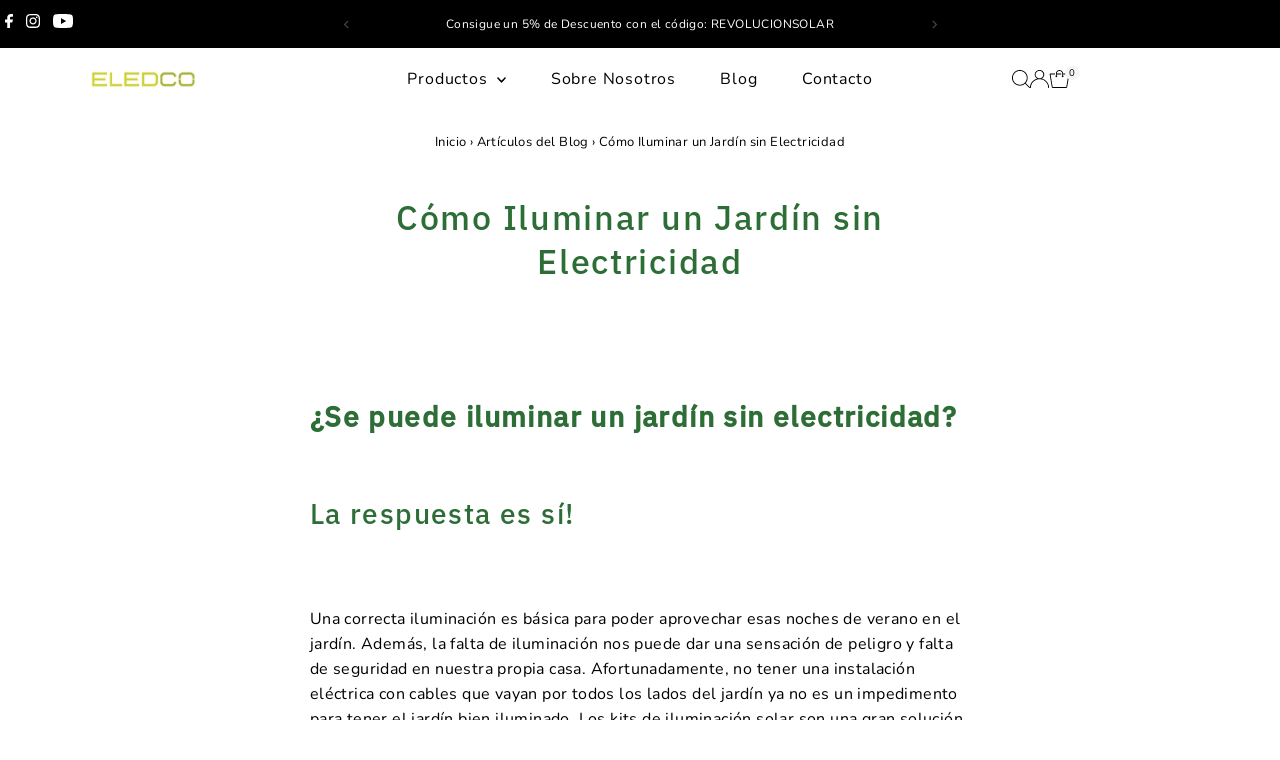

--- FILE ---
content_type: text/html; charset=utf-8
request_url: https://www.eledco.es/blogs/noticias/como-iluminar-un-jardin-sin-electricidad
body_size: 44187
content:
<!doctype html>
<html class="no-js" lang="es">
  <head>
    <meta charset="utf-8">
    <meta name="viewport" content="width=device-width,initial-scale=1">

    <!-- Establish early connection to external domains -->
    <link rel="preconnect" href="https://cdn.shopify.com" crossorigin>
    <link rel="preconnect" href="https://fonts.shopify.com" crossorigin>
    <link rel="preconnect" href="https://monorail-edge.shopifysvc.com">
    <link rel="preconnect" href="//ajax.googleapis.com" crossorigin><!-- Preload onDomain stylesheets and script libraries -->
    <link rel="preload" href="//www.eledco.es/cdn/shop/t/20/assets/stylesheet.css?v=102279270141255043401757060373" as="style">
    <link rel="preload" href="//www.eledco.es/cdn/shop/t/20/assets/vendor-flickity.css?4629" as="style">
    <link rel="preload" as="font" href="//www.eledco.es/cdn/fonts/nunito/nunito_n4.fc49103dc396b42cae9460289072d384b6c6eb63.woff2" type="font/woff2" crossorigin>
    <link rel="preload" as="font" href="//www.eledco.es/cdn/fonts/nunito/nunito_n4.fc49103dc396b42cae9460289072d384b6c6eb63.woff2" type="font/woff2" crossorigin>
    <link rel="preload" as="font" href="//www.eledco.es/cdn/fonts/ibm_plex_sans/ibmplexsans_n5.6497f269fa9f40d64eb5c477de16730202ec9095.woff2" type="font/woff2" crossorigin>
    <link rel="preload" href="//www.eledco.es/cdn/shop/t/20/assets/eventemitter3.min.js?v=27939738353326123541757058475" as="script">
    <link rel="preload" href="//www.eledco.es/cdn/shop/t/20/assets/vendor-video.js?v=112486824910932804751757058475" as="script">
    <link rel="preload" href="//www.eledco.es/cdn/shop/t/20/assets/theme.js?v=2626623506455320201757058475" as="script">

    <link rel="shortcut icon" href="//www.eledco.es/cdn/shop/files/favicon-eledco.png?crop=center&height=32&v=1632992817&width=32" type="image/png">
    <link rel="canonical" href="https://www.eledco.es/blogs/noticias/como-iluminar-un-jardin-sin-electricidad">

    <title>
      Cómo Iluminar un Jardín sin Electricidad
      
      
       &ndash; ELEDCO
    </title>
    <meta name="description" content="¿Se puede iluminar un jardín sin electricidad? La respuesta es sí! Una correcta iluminación es básica para poder aprovechar esas noches de verano en el jardín. Además, la falta de iluminación nos puede dar una sensación de peligro y falta de seguridad en nuestra propia casa. Afortunadamente, no tener una instalación el">

    
 <script type="application/ld+json">
   {
     "@context": "https://schema.org",
     "@type": "BlogPosting",
     "author": {
       "@type": "Person",
       "name": "Albert Roca Godori"
     },
     "datePublished": "2020-11-03",
     "headline": "Cómo Iluminar un Jardín sin Electricidad",
     "image": "\/\/www.eledco.es\/cdn\/shop\/articles\/Iluminar-Jardin_5e1a46ce-433e-4031-9dac-8285202f8005.jpg?v=1612439047",
     "publisher": {
       "@type": "Organization",
       "name": "ELEDCO",
       "url": "https:\/\/www.eledco.es"
       ,
       "logo": {
         "@type": "ImageObject",
         "url": "\/\/www.eledco.es\/cdn\/shop\/articles\/Iluminar-Jardin_5e1a46ce-433e-4031-9dac-8285202f8005.jpg?v=1612439047\u0026width=600"
       }
       
     },
     "dateModified": "2020-11-03",
     "mainEntityOfPage": "\/blogs\/noticias\/como-iluminar-un-jardin-sin-electricidad"
   }
 </script>

    
<meta property="og:image" content="http://www.eledco.es/cdn/shop/articles/Iluminar-Jardin_5e1a46ce-433e-4031-9dac-8285202f8005.jpg?v=1612439047&width=1024">
  <meta property="og:image:secure_url" content="https://www.eledco.es/cdn/shop/articles/Iluminar-Jardin_5e1a46ce-433e-4031-9dac-8285202f8005.jpg?v=1612439047&width=1024">
  <meta property="og:image:width" content="600">
  <meta property="og:image:height" content="400">
<meta property="og:site_name" content="ELEDCO">



<meta name="twitter:card" content="summary_large_image">


<meta name="twitter:site" content="@">


<meta name="twitter:title" content="Cómo Iluminar un Jardín sin Electricidad">
<meta name="twitter:description" content="
¿Se puede iluminar un jardín sin electricidad?

La respuesta es sí!

Una correcta iluminación es básica para poder aprovechar esas noches de verano en el jardín. Además, la falta de iluminación nos p">

<meta property="twitter:image" content="https://www.eledco.es/cdn/shop/articles/Iluminar-Jardin_5e1a46ce-433e-4031-9dac-8285202f8005.jpg?crop=center&height=1024&v=1612439047&width=1024">



    <style data-shopify>
:root {
    --main-family: Nunito, sans-serif;
    --main-weight: 400;
    --main-style: normal;
    --main-spacing: 0.025em;
    --nav-family: Nunito, sans-serif;
    --nav-weight: 400;
    --nav-style: normal;
    --nav-spacing: 0.050em;
    --heading-family: "IBM Plex Sans", sans-serif;
    --heading-weight: 500;
    --heading-style: normal;
    --heading-spacing: 0.050em;
    --font-size: 16px;
    --font-size-sm: 11px;
    --font-size-reset: 16px;
    --nav-size: 16px;
    --h1-size: 32px;
    --h2-size: 25px;
    --h3-size: 19px;
    --header-wrapper-background: #ffffff;
    --background: #ffffff;
    --background-darken: #f9f9f9;
    --header-link-color: #000000;
    --announcement-background: #000000;
    --announcement-text: #ffffff;
    --header-icons: ;
    --header-icons-hover: ;
    --cart-count-background: #f5f5f5;
    --cart-count-text: #000000;
    --text-color: #000000;
    --link-color: #000000;
    --sale-color: #000000;
    --dotted-color: #cccccc;
    --button-color: #4b8751;
    --button-hover: #000000;
    --button-text: #ffffff;
    --secondary-button-color: #000000;
    --secondary-button-hover: #000000;
    --secondary-button-text: #ffffff;
    --direction-color: #000000;
    --direction-background: #ffffff;
    --direction-hover: #e7e7e7;
    --footer-background: #000000;
    --footer-text: #ffffff;
    --footer-icons-color: #ffffff;
    --footer-input: #ffffff;
    --footer-input-text: #000000;
    --footer-button: #000000;
    --footer-button-text: #ffffff;
    --nav-color: #ffffff;
    --nav-hover-color: rgba(0,0,0,0);
    --nav-background-color: #000000;
    --nav-hover-link-color: #000000;
    --nav-border-color: rgba(0,0,0,0);
    --dropdown-background-color: #ffffff;
    --dropdown-link-color: #000000;
    --dropdown-link-hover-color: #796b62;
    --dropdown-min-width: 220px;
    --free-shipping-bg: #b79e8c;
    --free-shipping-text: #ffffff;
    --error-color: #c60808;
    --error-color-light: #fdd0d0;
    --success-color: #2e8d32;
    --swatch-height: 40px;
    --swatch-width: 44px;
    --tool-tip-width: -20;
    --icon-border-color: #e6e6e6;
    --select-arrow-bg: url(//www.eledco.es/cdn/shop/t/20/assets/select-arrow.png?v=112595941721225094991757058475);
    --keyboard-focus-color: #f3f3f3;
    --keyboard-focus-border-style: dotted;
    --keyboard-focus-border-weight: 1;
    --price-unit-price: #999999;
    --color-filter-size: 20px;
    --color-body-text: var(--text-color);
    --color-body: var(--background);
    --color-bg: var(--background);
    --section-margins: 40px;

    --star-active: #ffd450;
    --star-inactive: rgb(204, 204, 204);
    --age-text-color: #262b2c;
    --age-bg-color: #faf4e8;

    --section-caption-space: 15px;

    
      --button-corners: 3px;
    

    --section-background: #ffffff;
    --shopify-accelerated-checkout-inline-alignment: center;

  }
  @media (max-width: 740px) {
    :root {
      --font-size: calc(16px - (16px * 0.15));
      --nav-size: calc(16px - (16px * 0.15));
      --h1-size: calc(32px - (32px * 0.15));
      --h2-size: calc(25px - (25px * 0.15));
      --h3-size: calc(19px - (19px * 0.15));
      --font-size-reset: var(--font-size);
    }
  }
</style>


    <link rel="stylesheet" href="//www.eledco.es/cdn/shop/t/20/assets/stylesheet.css?v=102279270141255043401757060373" type="text/css">
    <link rel="stylesheet" href="//www.eledco.es/cdn/shop/t/20/assets/vendor-flickity.css?4629" type="text/css">

    <style>
      @font-face {
  font-family: Nunito;
  font-weight: 400;
  font-style: normal;
  font-display: swap;
  src: url("//www.eledco.es/cdn/fonts/nunito/nunito_n4.fc49103dc396b42cae9460289072d384b6c6eb63.woff2") format("woff2"),
       url("//www.eledco.es/cdn/fonts/nunito/nunito_n4.5d26d13beeac3116db2479e64986cdeea4c8fbdd.woff") format("woff");
}

      @font-face {
  font-family: Nunito;
  font-weight: 400;
  font-style: normal;
  font-display: swap;
  src: url("//www.eledco.es/cdn/fonts/nunito/nunito_n4.fc49103dc396b42cae9460289072d384b6c6eb63.woff2") format("woff2"),
       url("//www.eledco.es/cdn/fonts/nunito/nunito_n4.5d26d13beeac3116db2479e64986cdeea4c8fbdd.woff") format("woff");
}

      @font-face {
  font-family: "IBM Plex Sans";
  font-weight: 500;
  font-style: normal;
  font-display: swap;
  src: url("//www.eledco.es/cdn/fonts/ibm_plex_sans/ibmplexsans_n5.6497f269fa9f40d64eb5c477de16730202ec9095.woff2") format("woff2"),
       url("//www.eledco.es/cdn/fonts/ibm_plex_sans/ibmplexsans_n5.8b52b8ee6c3aeb856b77a4e7ea96e43c3953f23e.woff") format("woff");
}

      @font-face {
  font-family: Nunito;
  font-weight: 700;
  font-style: normal;
  font-display: swap;
  src: url("//www.eledco.es/cdn/fonts/nunito/nunito_n7.37cf9b8cf43b3322f7e6e13ad2aad62ab5dc9109.woff2") format("woff2"),
       url("//www.eledco.es/cdn/fonts/nunito/nunito_n7.45cfcfadc6630011252d54d5f5a2c7c98f60d5de.woff") format("woff");
}

      @font-face {
  font-family: Nunito;
  font-weight: 400;
  font-style: italic;
  font-display: swap;
  src: url("//www.eledco.es/cdn/fonts/nunito/nunito_i4.fd53bf99043ab6c570187ed42d1b49192135de96.woff2") format("woff2"),
       url("//www.eledco.es/cdn/fonts/nunito/nunito_i4.cb3876a003a73aaae5363bb3e3e99d45ec598cc6.woff") format("woff");
}

      @font-face {
  font-family: Nunito;
  font-weight: 700;
  font-style: italic;
  font-display: swap;
  src: url("//www.eledco.es/cdn/fonts/nunito/nunito_i7.3f8ba2027bc9ceb1b1764ecab15bae73f86c4632.woff2") format("woff2"),
       url("//www.eledco.es/cdn/fonts/nunito/nunito_i7.82bfb5f86ec77ada3c9f660da22064c2e46e1469.woff") format("woff");
}

    </style>

    <script>window.performance && window.performance.mark && window.performance.mark('shopify.content_for_header.start');</script><meta name="google-site-verification" content="fYALoG9zFLJuOBiP9E4O0MLlfOUdrcO0TmwEvmTU6yI">
<meta name="facebook-domain-verification" content="cyr7tml1e0nxmgznejwg74l5qo3038">
<meta id="shopify-digital-wallet" name="shopify-digital-wallet" content="/18598068288/digital_wallets/dialog">
<meta name="shopify-checkout-api-token" content="5eae5e4bb4336982f9c4cdcb747f682d">
<meta id="in-context-paypal-metadata" data-shop-id="18598068288" data-venmo-supported="false" data-environment="production" data-locale="es_ES" data-paypal-v4="true" data-currency="EUR">
<link rel="alternate" type="application/atom+xml" title="Feed" href="http://feeds.feedburner.com/Leds-solar-Noticias" />
<link rel="alternate" hreflang="x-default" href="https://www.eledco.es/blogs/noticias/como-iluminar-un-jardin-sin-electricidad">
<link rel="alternate" hreflang="es" href="https://www.eledco.es/blogs/noticias/como-iluminar-un-jardin-sin-electricidad">
<link rel="alternate" hreflang="fr-FR" href="https://www.eledco.fr/blogs/noticias/como-iluminar-un-jardin-sin-electricidad">
<link rel="alternate" hreflang="de-DE" href="https://www.eledco.de/blogs/noticias/como-iluminar-un-jardin-sin-electricidad">
<link rel="alternate" hreflang="de-AT" href="https://www.eledco.de/blogs/noticias/como-iluminar-un-jardin-sin-electricidad">
<link rel="alternate" hreflang="pt-PT" href="https://www.eledco.pt/blogs/noticias/iluminar-jardim-sem-eletricidade">
<script async="async" src="/checkouts/internal/preloads.js?locale=es-ES"></script>
<script id="shopify-features" type="application/json">{"accessToken":"5eae5e4bb4336982f9c4cdcb747f682d","betas":["rich-media-storefront-analytics"],"domain":"www.eledco.es","predictiveSearch":true,"shopId":18598068288,"locale":"es"}</script>
<script>var Shopify = Shopify || {};
Shopify.shop = "leds-solar-es.myshopify.com";
Shopify.locale = "es";
Shopify.currency = {"active":"EUR","rate":"1.0"};
Shopify.country = "ES";
Shopify.theme = {"name":"Testament 15.0","id":186523222358,"schema_name":"Testament","schema_version":"15.0.0","theme_store_id":623,"role":"main"};
Shopify.theme.handle = "null";
Shopify.theme.style = {"id":null,"handle":null};
Shopify.cdnHost = "www.eledco.es/cdn";
Shopify.routes = Shopify.routes || {};
Shopify.routes.root = "/";</script>
<script type="module">!function(o){(o.Shopify=o.Shopify||{}).modules=!0}(window);</script>
<script>!function(o){function n(){var o=[];function n(){o.push(Array.prototype.slice.apply(arguments))}return n.q=o,n}var t=o.Shopify=o.Shopify||{};t.loadFeatures=n(),t.autoloadFeatures=n()}(window);</script>
<script id="shop-js-analytics" type="application/json">{"pageType":"article"}</script>
<script defer="defer" async type="module" src="//www.eledco.es/cdn/shopifycloud/shop-js/modules/v2/client.init-shop-cart-sync_CvZOh8Af.es.esm.js"></script>
<script defer="defer" async type="module" src="//www.eledco.es/cdn/shopifycloud/shop-js/modules/v2/chunk.common_3Rxs6Qxh.esm.js"></script>
<script type="module">
  await import("//www.eledco.es/cdn/shopifycloud/shop-js/modules/v2/client.init-shop-cart-sync_CvZOh8Af.es.esm.js");
await import("//www.eledco.es/cdn/shopifycloud/shop-js/modules/v2/chunk.common_3Rxs6Qxh.esm.js");

  window.Shopify.SignInWithShop?.initShopCartSync?.({"fedCMEnabled":true,"windoidEnabled":true});

</script>
<script id="__st">var __st={"a":18598068288,"offset":3600,"reqid":"bbde339e-fb96-497a-8680-fabbfc383f2d-1768642253","pageurl":"www.eledco.es\/blogs\/noticias\/como-iluminar-un-jardin-sin-electricidad","s":"articles-393003204770","u":"86c305dc5c33","p":"article","rtyp":"article","rid":393003204770};</script>
<script>window.ShopifyPaypalV4VisibilityTracking = true;</script>
<script id="captcha-bootstrap">!function(){'use strict';const t='contact',e='account',n='new_comment',o=[[t,t],['blogs',n],['comments',n],[t,'customer']],c=[[e,'customer_login'],[e,'guest_login'],[e,'recover_customer_password'],[e,'create_customer']],r=t=>t.map((([t,e])=>`form[action*='/${t}']:not([data-nocaptcha='true']) input[name='form_type'][value='${e}']`)).join(','),a=t=>()=>t?[...document.querySelectorAll(t)].map((t=>t.form)):[];function s(){const t=[...o],e=r(t);return a(e)}const i='password',u='form_key',d=['recaptcha-v3-token','g-recaptcha-response','h-captcha-response',i],f=()=>{try{return window.sessionStorage}catch{return}},m='__shopify_v',_=t=>t.elements[u];function p(t,e,n=!1){try{const o=window.sessionStorage,c=JSON.parse(o.getItem(e)),{data:r}=function(t){const{data:e,action:n}=t;return t[m]||n?{data:e,action:n}:{data:t,action:n}}(c);for(const[e,n]of Object.entries(r))t.elements[e]&&(t.elements[e].value=n);n&&o.removeItem(e)}catch(o){console.error('form repopulation failed',{error:o})}}const l='form_type',E='cptcha';function T(t){t.dataset[E]=!0}const w=window,h=w.document,L='Shopify',v='ce_forms',y='captcha';let A=!1;((t,e)=>{const n=(g='f06e6c50-85a8-45c8-87d0-21a2b65856fe',I='https://cdn.shopify.com/shopifycloud/storefront-forms-hcaptcha/ce_storefront_forms_captcha_hcaptcha.v1.5.2.iife.js',D={infoText:'Protegido por hCaptcha',privacyText:'Privacidad',termsText:'Términos'},(t,e,n)=>{const o=w[L][v],c=o.bindForm;if(c)return c(t,g,e,D).then(n);var r;o.q.push([[t,g,e,D],n]),r=I,A||(h.body.append(Object.assign(h.createElement('script'),{id:'captcha-provider',async:!0,src:r})),A=!0)});var g,I,D;w[L]=w[L]||{},w[L][v]=w[L][v]||{},w[L][v].q=[],w[L][y]=w[L][y]||{},w[L][y].protect=function(t,e){n(t,void 0,e),T(t)},Object.freeze(w[L][y]),function(t,e,n,w,h,L){const[v,y,A,g]=function(t,e,n){const i=e?o:[],u=t?c:[],d=[...i,...u],f=r(d),m=r(i),_=r(d.filter((([t,e])=>n.includes(e))));return[a(f),a(m),a(_),s()]}(w,h,L),I=t=>{const e=t.target;return e instanceof HTMLFormElement?e:e&&e.form},D=t=>v().includes(t);t.addEventListener('submit',(t=>{const e=I(t);if(!e)return;const n=D(e)&&!e.dataset.hcaptchaBound&&!e.dataset.recaptchaBound,o=_(e),c=g().includes(e)&&(!o||!o.value);(n||c)&&t.preventDefault(),c&&!n&&(function(t){try{if(!f())return;!function(t){const e=f();if(!e)return;const n=_(t);if(!n)return;const o=n.value;o&&e.removeItem(o)}(t);const e=Array.from(Array(32),(()=>Math.random().toString(36)[2])).join('');!function(t,e){_(t)||t.append(Object.assign(document.createElement('input'),{type:'hidden',name:u})),t.elements[u].value=e}(t,e),function(t,e){const n=f();if(!n)return;const o=[...t.querySelectorAll(`input[type='${i}']`)].map((({name:t})=>t)),c=[...d,...o],r={};for(const[a,s]of new FormData(t).entries())c.includes(a)||(r[a]=s);n.setItem(e,JSON.stringify({[m]:1,action:t.action,data:r}))}(t,e)}catch(e){console.error('failed to persist form',e)}}(e),e.submit())}));const S=(t,e)=>{t&&!t.dataset[E]&&(n(t,e.some((e=>e===t))),T(t))};for(const o of['focusin','change'])t.addEventListener(o,(t=>{const e=I(t);D(e)&&S(e,y())}));const B=e.get('form_key'),M=e.get(l),P=B&&M;t.addEventListener('DOMContentLoaded',(()=>{const t=y();if(P)for(const e of t)e.elements[l].value===M&&p(e,B);[...new Set([...A(),...v().filter((t=>'true'===t.dataset.shopifyCaptcha))])].forEach((e=>S(e,t)))}))}(h,new URLSearchParams(w.location.search),n,t,e,['guest_login'])})(!0,!0)}();</script>
<script integrity="sha256-4kQ18oKyAcykRKYeNunJcIwy7WH5gtpwJnB7kiuLZ1E=" data-source-attribution="shopify.loadfeatures" defer="defer" src="//www.eledco.es/cdn/shopifycloud/storefront/assets/storefront/load_feature-a0a9edcb.js" crossorigin="anonymous"></script>
<script data-source-attribution="shopify.dynamic_checkout.dynamic.init">var Shopify=Shopify||{};Shopify.PaymentButton=Shopify.PaymentButton||{isStorefrontPortableWallets:!0,init:function(){window.Shopify.PaymentButton.init=function(){};var t=document.createElement("script");t.src="https://www.eledco.es/cdn/shopifycloud/portable-wallets/latest/portable-wallets.es.js",t.type="module",document.head.appendChild(t)}};
</script>
<script data-source-attribution="shopify.dynamic_checkout.buyer_consent">
  function portableWalletsHideBuyerConsent(e){var t=document.getElementById("shopify-buyer-consent"),n=document.getElementById("shopify-subscription-policy-button");t&&n&&(t.classList.add("hidden"),t.setAttribute("aria-hidden","true"),n.removeEventListener("click",e))}function portableWalletsShowBuyerConsent(e){var t=document.getElementById("shopify-buyer-consent"),n=document.getElementById("shopify-subscription-policy-button");t&&n&&(t.classList.remove("hidden"),t.removeAttribute("aria-hidden"),n.addEventListener("click",e))}window.Shopify?.PaymentButton&&(window.Shopify.PaymentButton.hideBuyerConsent=portableWalletsHideBuyerConsent,window.Shopify.PaymentButton.showBuyerConsent=portableWalletsShowBuyerConsent);
</script>
<script data-source-attribution="shopify.dynamic_checkout.cart.bootstrap">document.addEventListener("DOMContentLoaded",(function(){function t(){return document.querySelector("shopify-accelerated-checkout-cart, shopify-accelerated-checkout")}if(t())Shopify.PaymentButton.init();else{new MutationObserver((function(e,n){t()&&(Shopify.PaymentButton.init(),n.disconnect())})).observe(document.body,{childList:!0,subtree:!0})}}));
</script>
<script id='scb4127' type='text/javascript' async='' src='https://www.eledco.es/cdn/shopifycloud/privacy-banner/storefront-banner.js'></script><link id="shopify-accelerated-checkout-styles" rel="stylesheet" media="screen" href="https://www.eledco.es/cdn/shopifycloud/portable-wallets/latest/accelerated-checkout-backwards-compat.css" crossorigin="anonymous">
<style id="shopify-accelerated-checkout-cart">
        #shopify-buyer-consent {
  margin-top: 1em;
  display: inline-block;
  width: 100%;
}

#shopify-buyer-consent.hidden {
  display: none;
}

#shopify-subscription-policy-button {
  background: none;
  border: none;
  padding: 0;
  text-decoration: underline;
  font-size: inherit;
  cursor: pointer;
}

#shopify-subscription-policy-button::before {
  box-shadow: none;
}

      </style>

<script>window.performance && window.performance.mark && window.performance.mark('shopify.content_for_header.end');</script>
  <!-- BEGIN app block: shopify://apps/djp-rich-snippets-seo-schema/blocks/app-embed/9c6f8e28-6a66-4590-8618-7e583e0b32ed --><script type="application/ld+json" class="richsnippets">
      {
        "@context": "http://schema.org",
        "@type": "BlogPosting",
        "url": "https:\/\/www.eledco.es\/blogs\/noticias\/como-iluminar-un-jardin-sin-electricidad",
        "mainEntityOfPage": "https:\/\/www.eledco.es\/blogs\/noticias\/como-iluminar-un-jardin-sin-electricidad",
        "name": "Cómo Iluminar un Jardín sin Electricidad",
        "headline": "Cómo Iluminar un Jardín sin Electricidad","image": {"@type": "ImageObject","width": 1200,"height": 1200,"url": "https://www.eledco.es/cdn/shop/articles/Iluminar-Jardin_5e1a46ce-433e-4031-9dac-8285202f8005.jpg?crop=center&height=1200&v=1612439047&width=1200"},"keywords": "",
        "wordcount": 323,
        "datePublished": "2020-11-03 13:39:45 +0100",
        "dateCreated": "2020-11-03",
        "dateModified": "2023-06-06 10:58:22 +0200",
        "description": "\n¿Se puede iluminar un jardín sin electricidad?\n\nLa respuesta es sí!\n\nUna correcta iluminación es básica para poder aprovechar esas noches de verano en el jardín. Además, la falta de iluminación nos puede dar una sensación de peligro y falta de seguridad en nuestra propia casa. Afortunadamente, no tener una instalación eléctrica con cables que vayan por todos los lados del jardín ya no es un impedimento para tener el jardín bien iluminado. Los kits de iluminación solar son una gran solución para este problema. Su placa solar nos permite generar electricidad en cualquier lugar y sin necesidad de conexión eléctrica. A continuación, veremos cómo la iluminación solar puede ser la solución perfecta para iluminar zonas del jardín aisladas o donde no nos llegan los cables eléctricos.\n\nLa Solución Perfecta: La Iluminación Solar\n\nLa mejor opción para iluminar un jardín si no dispones de corriente eléctrica es utilizar luces solares LED. Este tipo de lámparas incorporan paneles solares para generar electricidad, baterías recargables de litio para almacenar la energía y Leds con un mínimo consumo para poder sacar el máximo rendimiento a la electricidad almacenada en la batería.\n\nOtra gran ventaja de las luces solares es que su ausencia de cableado permite moverlas fácilmente y situarlas donde se requiera. La utilización de este tipo de lámparas te permitirá crear espacios lumínicos cambiantes y conseguir ambientes totalmente diferentes dependiendo de dónde las coloques. Son una solución ideal para iluminar terrazas, zonas con bancos o sofás, caminos, alguna caseta que tengamos en el jardín o incluso en una zona de barbacoa para poder alargar esas noches de verano cenando a fuera con la familia o amigos.\n \n\nConclusiones:\n1. En jardines donde no tengamos una instalación eléctrica hecha, la iluminación solar es una muy buena solución.\n2. La combinación de placa solar, batería y Leds es una solución perfecta para poner un punto de luz en cualquier lugar.\n3. La ausencia de cableado en la iluminación solar permite una gran flexibilidad en su montaje.",
        "articleBody": "\n¿Se puede iluminar un jardín sin electricidad?\n\nLa respuesta es sí!\n\nUna correcta iluminación es básica para poder aprovechar esas noches de verano en el jardín. Además, la falta de iluminación nos puede dar una sensación de peligro y falta de seguridad en nuestra propia casa. Afortunadamente, no tener una instalación eléctrica con cables que vayan por todos los lados del jardín ya no es un impedimento para tener el jardín bien iluminado. Los kits de iluminación solar son una gran solución para este problema. Su placa solar nos permite generar electricidad en cualquier lugar y sin necesidad de conexión eléctrica. A continuación, veremos cómo la iluminación solar puede ser la solución perfecta para iluminar zonas del jardín aisladas o donde no nos llegan los cables eléctricos.\n\nLa Solución Perfecta: La Iluminación Solar\n\nLa mejor opción para iluminar un jardín si no dispones de corriente eléctrica es utilizar luces solares LED. Este tipo de lámparas incorporan paneles solares para generar electricidad, baterías recargables de litio para almacenar la energía y Leds con un mínimo consumo para poder sacar el máximo rendimiento a la electricidad almacenada en la batería.\n\nOtra gran ventaja de las luces solares es que su ausencia de cableado permite moverlas fácilmente y situarlas donde se requiera. La utilización de este tipo de lámparas te permitirá crear espacios lumínicos cambiantes y conseguir ambientes totalmente diferentes dependiendo de dónde las coloques. Son una solución ideal para iluminar terrazas, zonas con bancos o sofás, caminos, alguna caseta que tengamos en el jardín o incluso en una zona de barbacoa para poder alargar esas noches de verano cenando a fuera con la familia o amigos.\n \n\nConclusiones:\n1. En jardines donde no tengamos una instalación eléctrica hecha, la iluminación solar es una muy buena solución.\n2. La combinación de placa solar, batería y Leds es una solución perfecta para poner un punto de luz en cualquier lugar.\n3. La ausencia de cableado en la iluminación solar permite una gran flexibilidad en su montaje.",
        "commentCount": 0,
        "publisher": {
          "@type": "Organization",
          "@id": "https://www.eledco.es#organization",
          "name": "ELEDCO"
},
        "author": {
          "@type": "Person",
          "name": "Albert Roca Godori",
          "url": "https://www.eledco.es"
        }
      }
      </script><!-- END app block --><!-- BEGIN app block: shopify://apps/judge-me-reviews/blocks/judgeme_core/61ccd3b1-a9f2-4160-9fe9-4fec8413e5d8 --><!-- Start of Judge.me Core -->






<link rel="dns-prefetch" href="https://cdnwidget.judge.me">
<link rel="dns-prefetch" href="https://cdn.judge.me">
<link rel="dns-prefetch" href="https://cdn1.judge.me">
<link rel="dns-prefetch" href="https://api.judge.me">

<script data-cfasync='false' class='jdgm-settings-script'>window.jdgmSettings={"pagination":5,"disable_web_reviews":false,"badge_no_review_text":"Sin reseñas","badge_n_reviews_text":"{{ n }} reseña/reseñas","badge_star_color":"#FBCD0A","hide_badge_preview_if_no_reviews":true,"badge_hide_text":false,"enforce_center_preview_badge":false,"widget_title":"Comentarios de Clientes y Preguntas Respondidas","widget_open_form_text":"Escribir una reseña","widget_close_form_text":"Cancelar reseña","widget_refresh_page_text":"Actualizar página","widget_summary_text":"Basado en {{ number_of_reviews }} reseña/reseñas","widget_no_review_text":"Sé el primero en escribir una reseña","widget_name_field_text":"Nombre","widget_verified_name_field_text":"Nombre (público)","widget_name_placeholder_text":"Escribe tu nombre (público)","widget_required_field_error_text":"Este campo es obligatorio.","widget_email_field_text":"Dirección de correo electrónico","widget_verified_email_field_text":"Email (privado, no puede ser editado)","widget_email_placeholder_text":"Escribe tu email (privado)","widget_email_field_error_text":"Por favor, ingresa una dirección de correo electrónico válida.","widget_rating_field_text":"Valoración General","widget_review_title_field_text":"Añade un título","widget_review_title_placeholder_text":"¿Qué es lo más importante?","widget_review_body_field_text":"Escribe tu opinión","widget_review_body_placeholder_text":"¿Qué te ha gustado? ¿Para qué usaste este producto?","widget_pictures_field_text":"Imagen/Video (opcional)","widget_submit_review_text":"Enviar","widget_submit_verified_review_text":"Enviar","widget_submit_success_msg_with_auto_publish":"¡Gracias por publicar tu comentario! Por favor refrescar la página en unos minutos para poder ver tu comentario.","widget_submit_success_msg_no_auto_publish":"¡Gracias por publicar tu comentario! Por favor refrescar la página en unos minutos para poder ver tu comentario.","widget_show_default_reviews_out_of_total_text":"Mostrando {{ n_reviews_shown }} de {{ n_reviews }} reseñas.","widget_show_all_link_text":"Mostrar todas","widget_show_less_link_text":"Mostrar menos","widget_author_said_text":"{{ reviewer_name }} dijo:","widget_days_text":"hace {{ n }} día/días","widget_weeks_text":"hace {{ n }} semana/semanas","widget_months_text":"hace {{ n }} mes/meses","widget_years_text":"hace {{ n }} año/años","widget_yesterday_text":"Ayer","widget_today_text":"Hoy","widget_replied_text":"\u003e\u003e {{ shop_name }} respondió:","widget_read_more_text":"Leer más","widget_reviewer_name_as_initial":"","widget_rating_filter_color":"","widget_rating_filter_see_all_text":"Ver todas las reseñas","widget_sorting_most_recent_text":"Más Recientes","widget_sorting_highest_rating_text":"Mayor Calificación","widget_sorting_lowest_rating_text":"Menor Calificación","widget_sorting_with_pictures_text":"Solo Imágenes","widget_sorting_most_helpful_text":"Más Útiles","widget_open_question_form_text":"Hacer una pregunta","widget_reviews_subtab_text":"Reseñas","widget_questions_subtab_text":"Preguntas","widget_question_label_text":"Pregunta","widget_answer_label_text":"Respuesta","widget_question_placeholder_text":"Escribe tu pregunta aquí","widget_submit_question_text":"Enviar Pregunta","widget_question_submit_success_text":"¡Gracias por tu pregunta! Te notificaremos cuando tu pregunta haya sido contestada y publicada en nuestra web.","widget_star_color":"#e6b016","verified_badge_text":"Verificado","verified_badge_bg_color":"","verified_badge_text_color":"","verified_badge_placement":"left-of-reviewer-name","widget_review_max_height":5,"widget_hide_border":false,"widget_social_share":false,"widget_thumb":true,"widget_review_location_show":false,"widget_location_format":"country_iso_code","all_reviews_include_out_of_store_products":true,"all_reviews_out_of_store_text":"(fuera de la tienda)","all_reviews_pagination":100,"all_reviews_product_name_prefix_text":"sobre","enable_review_pictures":true,"enable_question_anwser":true,"widget_theme":"align","review_date_format":"dd/mm/yyyy","default_sort_method":"pictures-first","widget_product_reviews_subtab_text":"Reseñas de Productos","widget_shop_reviews_subtab_text":"Reseñas de la Tienda","widget_other_products_reviews_text":"Reseñas para otros productos","widget_store_reviews_subtab_text":"Reseñas de la tienda","widget_no_store_reviews_text":"Esta tienda no ha recibido ninguna reseña todavía","widget_web_restriction_product_reviews_text":"Este producto no ha recibido ninguna reseña todavía","widget_no_items_text":"No se encontraron elementos","widget_show_more_text":"Mostrar más","widget_write_a_store_review_text":"Escribir una Reseña de la Tienda","widget_other_languages_heading":"Reseñas en Otros Idiomas","widget_translate_review_text":"Traducir reseña a {{ language }}","widget_translating_review_text":"Traduciendo...","widget_show_original_translation_text":"Mostrar original ({{ language }})","widget_translate_review_failed_text":"No se pudo traducir la reseña.","widget_translate_review_retry_text":"Reintentar","widget_translate_review_try_again_later_text":"Intentar más tarde","show_product_url_for_grouped_product":false,"widget_sorting_pictures_first_text":"Imágenes Primero","show_pictures_on_all_rev_page_mobile":true,"show_pictures_on_all_rev_page_desktop":true,"floating_tab_hide_mobile_install_preference":false,"floating_tab_button_name":"★ Reseñas","floating_tab_title":"Deja que los clientes hablen por nosotros","floating_tab_button_color":"","floating_tab_button_background_color":"","floating_tab_url":"","floating_tab_url_enabled":true,"floating_tab_tab_style":"text","all_reviews_text_badge_text":"Nuestros clientes nos avalan con un {{ shop.metafields.judgeme.all_reviews_rating|round:1 }}/5 basado en {{ shop.metafields.judgeme.all_reviews_count }} opiniones.","all_reviews_text_badge_text_branded_style":"{{ shop.metafields.judgeme.all_reviews_rating | round: 1 }} de 5 estrellas basado en {{ shop.metafields.judgeme.all_reviews_count }} reseñas","is_all_reviews_text_badge_a_link":true,"show_stars_for_all_reviews_text_badge":true,"all_reviews_text_badge_url":"","all_reviews_text_style":"text","all_reviews_text_color_style":"judgeme_brand_color","all_reviews_text_color":"#108474","all_reviews_text_show_jm_brand":true,"featured_carousel_show_header":true,"featured_carousel_title":"Opiniones de Nuestros Clientes","testimonials_carousel_title":"Los clientes nos dicen","videos_carousel_title":"Historias de clientes reales","cards_carousel_title":"Los clientes nos dicen","featured_carousel_count_text":"Basado en {{ n }} Opiniones","featured_carousel_add_link_to_all_reviews_page":true,"featured_carousel_url":"","featured_carousel_show_images":true,"featured_carousel_autoslide_interval":15,"featured_carousel_arrows_on_the_sides":true,"featured_carousel_height":250,"featured_carousel_width":100,"featured_carousel_image_size":100,"featured_carousel_image_height":250,"featured_carousel_arrow_color":"#eeeeee","verified_count_badge_style":"vintage","verified_count_badge_orientation":"horizontal","verified_count_badge_color_style":"judgeme_brand_color","verified_count_badge_color":"#108474","is_verified_count_badge_a_link":false,"verified_count_badge_url":"","verified_count_badge_show_jm_brand":true,"widget_rating_preset_default":5,"widget_first_sub_tab":"product-reviews","widget_show_histogram":true,"widget_histogram_use_custom_color":false,"widget_pagination_use_custom_color":false,"widget_star_use_custom_color":true,"widget_verified_badge_use_custom_color":false,"widget_write_review_use_custom_color":false,"picture_reminder_submit_button":"Upload Pictures","enable_review_videos":true,"mute_video_by_default":true,"widget_sorting_videos_first_text":"Videos Primero","widget_review_pending_text":"Pendiente","featured_carousel_items_for_large_screen":3,"social_share_options_order":"Facebook,Twitter","remove_microdata_snippet":true,"disable_json_ld":false,"enable_json_ld_products":false,"preview_badge_show_question_text":false,"preview_badge_no_question_text":"Preguntas","preview_badge_n_question_text":"{{ number_of_questions }} pregunta/preguntas","qa_badge_show_icon":true,"qa_badge_icon_color":"#000000","qa_badge_position":"same-row","remove_judgeme_branding":true,"widget_add_search_bar":false,"widget_search_bar_placeholder":"Buscar","widget_sorting_verified_only_text":"Solo verificadas","featured_carousel_theme":"card","featured_carousel_show_rating":true,"featured_carousel_show_title":true,"featured_carousel_show_body":true,"featured_carousel_show_date":false,"featured_carousel_show_reviewer":true,"featured_carousel_show_product":false,"featured_carousel_header_background_color":"#108474","featured_carousel_header_text_color":"#ffffff","featured_carousel_name_product_separator":"reviewed","featured_carousel_full_star_background":"#108474","featured_carousel_empty_star_background":"#dadada","featured_carousel_vertical_theme_background":"#f9fafb","featured_carousel_verified_badge_enable":false,"featured_carousel_verified_badge_color":"#108474","featured_carousel_border_style":"round","featured_carousel_review_line_length_limit":3,"featured_carousel_more_reviews_button_text":"Leer más reseñas","featured_carousel_view_product_button_text":"Ver producto","all_reviews_page_load_reviews_on":"scroll","all_reviews_page_load_more_text":"Cargar Más Reseñas","disable_fb_tab_reviews":false,"enable_ajax_cdn_cache":false,"widget_public_name_text":"mostrado públicamente como","default_reviewer_name":"John Smith","default_reviewer_name_has_non_latin":true,"widget_reviewer_anonymous":"Anónimo","medals_widget_title":"Medallas de Reseñas Judge.me","medals_widget_background_color":"#f9fafb","medals_widget_position":"footer_all_pages","medals_widget_border_color":"#f9fafb","medals_widget_verified_text_position":"left","medals_widget_use_monochromatic_version":false,"medals_widget_elements_color":"#108474","show_reviewer_avatar":true,"widget_invalid_yt_video_url_error_text":"No es una URL de video de YouTube","widget_max_length_field_error_text":"Por favor, ingresa no más de {0} caracteres.","widget_show_country_flag":true,"widget_show_collected_via_shop_app":true,"widget_verified_by_shop_badge_style":"light","widget_verified_by_shop_text":"Verificado por la Tienda","widget_show_photo_gallery":true,"widget_load_with_code_splitting":true,"widget_ugc_install_preference":false,"widget_ugc_title":"Hecho por nosotros, Compartido por ti","widget_ugc_subtitle":"Etiquétanos para ver tu imagen destacada en nuestra página","widget_ugc_arrows_color":"#ffffff","widget_ugc_primary_button_text":"Comprar Ahora","widget_ugc_primary_button_background_color":"#108474","widget_ugc_primary_button_text_color":"#ffffff","widget_ugc_primary_button_border_width":"0","widget_ugc_primary_button_border_style":"none","widget_ugc_primary_button_border_color":"#108474","widget_ugc_primary_button_border_radius":"25","widget_ugc_secondary_button_text":"Cargar Más","widget_ugc_secondary_button_background_color":"#ffffff","widget_ugc_secondary_button_text_color":"#108474","widget_ugc_secondary_button_border_width":"2","widget_ugc_secondary_button_border_style":"solid","widget_ugc_secondary_button_border_color":"#108474","widget_ugc_secondary_button_border_radius":"25","widget_ugc_reviews_button_text":"Ver Reseñas","widget_ugc_reviews_button_background_color":"#ffffff","widget_ugc_reviews_button_text_color":"#108474","widget_ugc_reviews_button_border_width":"2","widget_ugc_reviews_button_border_style":"solid","widget_ugc_reviews_button_border_color":"#108474","widget_ugc_reviews_button_border_radius":"25","widget_ugc_reviews_button_link_to":"judgeme-reviews-page","widget_ugc_show_post_date":true,"widget_ugc_max_width":"800","widget_rating_metafield_value_type":true,"widget_primary_color":"#108474","widget_enable_secondary_color":false,"widget_secondary_color":"#edf5f5","widget_summary_average_rating_text":"{{ average_rating }} de 5","widget_media_grid_title":"Fotos y videos de clientes","widget_media_grid_see_more_text":"Ver más","widget_round_style":true,"widget_show_product_medals":false,"widget_verified_by_judgeme_text":"Verificado por Judge.me","widget_show_store_medals":true,"widget_verified_by_judgeme_text_in_store_medals":"Verificado por Judge.me","widget_media_field_exceed_quantity_message":"Lo sentimos, solo podemos aceptar {{ max_media }} para una reseña.","widget_media_field_exceed_limit_message":"{{ file_name }} es demasiado grande, por favor selecciona un {{ media_type }} menor a {{ size_limit }}MB.","widget_review_submitted_text":"¡Reseña Enviada!","widget_question_submitted_text":"¡Pregunta Enviada!","widget_close_form_text_question":"Cancelar","widget_write_your_answer_here_text":"Escribe tu respuesta aquí","widget_enabled_branded_link":true,"widget_show_collected_by_judgeme":false,"widget_reviewer_name_color":"","widget_write_review_text_color":"","widget_write_review_bg_color":"","widget_collected_by_judgeme_text":"recopilado por Judge.me","widget_pagination_type":"standard","widget_load_more_text":"Cargar Más","widget_load_more_color":"#108474","widget_full_review_text":"Reseña Completa","widget_read_more_reviews_text":"Leer Más Reseñas","widget_read_questions_text":"Leer Preguntas","widget_questions_and_answers_text":"Preguntas y Respuestas","widget_verified_by_text":"Verificado por","widget_verified_text":"Verificado","widget_number_of_reviews_text":"{{ number_of_reviews }} reseñas","widget_back_button_text":"Atrás","widget_next_button_text":"Siguiente","widget_custom_forms_filter_button":"Filtros","custom_forms_style":"vertical","widget_show_review_information":false,"how_reviews_are_collected":"¿Cómo se recopilan las reseñas?","widget_show_review_keywords":false,"widget_gdpr_statement":"Cómo usamos tus datos: Solo te contactaremos sobre la reseña que dejaste, y solo si es necesario. Al enviar tu reseña, aceptas los \u003ca href='https://judge.me/terms' target='_blank' rel='nofollow noopener'\u003etérminos\u003c/a\u003e, \u003ca href='https://judge.me/privacy' target='_blank' rel='nofollow noopener'\u003eprivacidad\u003c/a\u003e y \u003ca href='https://judge.me/content-policy' target='_blank' rel='nofollow noopener'\u003epolíticas de contenido\u003c/a\u003e de Judge.me.","widget_multilingual_sorting_enabled":true,"widget_translate_review_content_enabled":true,"widget_translate_review_content_method":"manual","popup_widget_review_selection":"automatically_with_pictures","popup_widget_round_border_style":true,"popup_widget_show_title":true,"popup_widget_show_body":true,"popup_widget_show_reviewer":false,"popup_widget_show_product":true,"popup_widget_show_pictures":true,"popup_widget_use_review_picture":true,"popup_widget_show_on_home_page":true,"popup_widget_show_on_product_page":true,"popup_widget_show_on_collection_page":true,"popup_widget_show_on_cart_page":true,"popup_widget_position":"bottom_left","popup_widget_first_review_delay":5,"popup_widget_duration":5,"popup_widget_interval":5,"popup_widget_review_count":5,"popup_widget_hide_on_mobile":true,"review_snippet_widget_round_border_style":true,"review_snippet_widget_card_color":"#FFFFFF","review_snippet_widget_slider_arrows_background_color":"#FFFFFF","review_snippet_widget_slider_arrows_color":"#000000","review_snippet_widget_star_color":"#108474","show_product_variant":false,"all_reviews_product_variant_label_text":"Variante: ","widget_show_verified_branding":false,"widget_ai_summary_title":"Los clientes dicen","widget_ai_summary_disclaimer":"Resumen de reseñas impulsado por IA basado en reseñas recientes de clientes","widget_show_ai_summary":false,"widget_show_ai_summary_bg":false,"widget_show_review_title_input":true,"redirect_reviewers_invited_via_email":"review_widget","request_store_review_after_product_review":false,"request_review_other_products_in_order":false,"review_form_color_scheme":"default","review_form_corner_style":"square","review_form_star_color":{},"review_form_text_color":"#333333","review_form_background_color":"#ffffff","review_form_field_background_color":"#fafafa","review_form_button_color":{},"review_form_button_text_color":"#ffffff","review_form_modal_overlay_color":"#000000","review_content_screen_title_text":"¿Cómo calificarías este producto?","review_content_introduction_text":"Nos encantaría que compartieras un poco sobre tu experiencia.","store_review_form_title_text":"¿Cómo calificarías esta tienda?","store_review_form_introduction_text":"Nos encantaría que compartieras un poco sobre tu experiencia.","show_review_guidance_text":true,"one_star_review_guidance_text":"Pobre","five_star_review_guidance_text":"Excelente","customer_information_screen_title_text":"Sobre ti","customer_information_introduction_text":"Por favor, cuéntanos más sobre ti.","custom_questions_screen_title_text":"Tu experiencia en más detalle","custom_questions_introduction_text":"Aquí hay algunas preguntas para ayudarnos a entender más sobre tu experiencia.","review_submitted_screen_title_text":"¡Gracias por tu reseña!","review_submitted_screen_thank_you_text":"La estamos procesando y aparecerá en la tienda pronto.","review_submitted_screen_email_verification_text":"Por favor, confirma tu correo electrónico haciendo clic en el enlace que acabamos de enviarte. Esto nos ayuda a mantener las reseñas auténticas.","review_submitted_request_store_review_text":"¿Te gustaría compartir tu experiencia de compra con nosotros?","review_submitted_review_other_products_text":"¿Te gustaría reseñar estos productos?","store_review_screen_title_text":"¿Te gustaría compartir tu experiencia de compra con nosotros?","store_review_introduction_text":"Valoramos tu opinión y la utilizamos para mejorar. Por favor, comparte cualquier pensamiento o sugerencia que tengas.","reviewer_media_screen_title_picture_text":"Compartir una foto","reviewer_media_introduction_picture_text":"Sube una foto para apoyar tu reseña.","reviewer_media_screen_title_video_text":"Compartir un video","reviewer_media_introduction_video_text":"Sube un video para apoyar tu reseña.","reviewer_media_screen_title_picture_or_video_text":"Compartir una foto o video","reviewer_media_introduction_picture_or_video_text":"Sube una foto o video para apoyar tu reseña.","reviewer_media_youtube_url_text":"Pega tu URL de Youtube aquí","advanced_settings_next_step_button_text":"Siguiente","advanced_settings_close_review_button_text":"Cerrar","modal_write_review_flow":false,"write_review_flow_required_text":"Obligatorio","write_review_flow_privacy_message_text":"Respetamos tu privacidad.","write_review_flow_anonymous_text":"Reseña como anónimo","write_review_flow_visibility_text":"No será visible para otros clientes.","write_review_flow_multiple_selection_help_text":"Selecciona tantos como quieras","write_review_flow_single_selection_help_text":"Selecciona una opción","write_review_flow_required_field_error_text":"Este campo es obligatorio","write_review_flow_invalid_email_error_text":"Por favor ingresa una dirección de correo válida","write_review_flow_max_length_error_text":"Máx. {{ max_length }} caracteres.","write_review_flow_media_upload_text":"\u003cb\u003eHaz clic para subir\u003c/b\u003e o arrastrar y soltar","write_review_flow_gdpr_statement":"Solo te contactaremos sobre tu reseña si es necesario. Al enviar tu reseña, aceptas nuestros \u003ca href='https://judge.me/terms' target='_blank' rel='nofollow noopener'\u003etérminos y condiciones\u003c/a\u003e y \u003ca href='https://judge.me/privacy' target='_blank' rel='nofollow noopener'\u003epolítica de privacidad\u003c/a\u003e.","rating_only_reviews_enabled":false,"show_negative_reviews_help_screen":false,"new_review_flow_help_screen_rating_threshold":3,"negative_review_resolution_screen_title_text":"Cuéntanos más","negative_review_resolution_text":"Tu experiencia es importante para nosotros. Si hubo problemas con tu compra, estamos aquí para ayudar. No dudes en contactarnos, nos encantaría la oportunidad de arreglar las cosas.","negative_review_resolution_button_text":"Contáctanos","negative_review_resolution_proceed_with_review_text":"Deja una reseña","negative_review_resolution_subject":"Problema con la compra de {{ shop_name }}.{{ order_name }}","preview_badge_collection_page_install_status":false,"widget_review_custom_css":"@media (max-width: 768px) {\n    max-width: 90%;\n    margin-left: auto !important;\n    margin-right: auto !important;\n    padding-left: 12px;\n    padding-right: 12px;\n    box-sizing: border-box;\n  }\n","preview_badge_custom_css":"","preview_badge_stars_count":"5-stars","featured_carousel_custom_css":"","floating_tab_custom_css":"","all_reviews_widget_custom_css":"","medals_widget_custom_css":"","verified_badge_custom_css":"","all_reviews_text_custom_css":"","transparency_badges_collected_via_store_invite":false,"transparency_badges_from_another_provider":false,"transparency_badges_collected_from_store_visitor":false,"transparency_badges_collected_by_verified_review_provider":false,"transparency_badges_earned_reward":false,"transparency_badges_collected_via_store_invite_text":"Reseña recopilada a través de una invitación al negocio","transparency_badges_from_another_provider_text":"Reseña recopilada de otro proveedor","transparency_badges_collected_from_store_visitor_text":"Reseña recopilada de un visitante del negocio","transparency_badges_written_in_google_text":"Reseña escrita en Google","transparency_badges_written_in_etsy_text":"Reseña escrita en Etsy","transparency_badges_written_in_shop_app_text":"Reseña escrita en Shop App","transparency_badges_earned_reward_text":"Reseña ganó una recompensa para una futura compra","product_review_widget_per_page":10,"widget_store_review_label_text":"Reseña de la tienda","checkout_comment_extension_title_on_product_page":"Customer Comments","checkout_comment_extension_num_latest_comment_show":5,"checkout_comment_extension_format":"name_and_timestamp","checkout_comment_customer_name":"last_initial","checkout_comment_comment_notification":true,"preview_badge_collection_page_install_preference":true,"preview_badge_home_page_install_preference":false,"preview_badge_product_page_install_preference":true,"review_widget_install_preference":"","review_carousel_install_preference":false,"floating_reviews_tab_install_preference":"none","verified_reviews_count_badge_install_preference":false,"all_reviews_text_install_preference":true,"review_widget_best_location":true,"judgeme_medals_install_preference":false,"review_widget_revamp_enabled":false,"review_widget_qna_enabled":false,"review_widget_header_theme":"minimal","review_widget_widget_title_enabled":true,"review_widget_header_text_size":"medium","review_widget_header_text_weight":"regular","review_widget_average_rating_style":"compact","review_widget_bar_chart_enabled":true,"review_widget_bar_chart_type":"numbers","review_widget_bar_chart_style":"standard","review_widget_expanded_media_gallery_enabled":false,"review_widget_reviews_section_theme":"standard","review_widget_image_style":"thumbnails","review_widget_review_image_ratio":"square","review_widget_stars_size":"medium","review_widget_verified_badge":"standard_text","review_widget_review_title_text_size":"medium","review_widget_review_text_size":"medium","review_widget_review_text_length":"medium","review_widget_number_of_columns_desktop":3,"review_widget_carousel_transition_speed":5,"review_widget_custom_questions_answers_display":"always","review_widget_button_text_color":"#FFFFFF","review_widget_text_color":"#000000","review_widget_lighter_text_color":"#7B7B7B","review_widget_corner_styling":"soft","review_widget_review_word_singular":"reseña","review_widget_review_word_plural":"reseñas","review_widget_voting_label":"¿Útil?","review_widget_shop_reply_label":"Respuesta de {{ shop_name }}:","review_widget_filters_title":"Filtros","qna_widget_question_word_singular":"Pregunta","qna_widget_question_word_plural":"Preguntas","qna_widget_answer_reply_label":"Respuesta de {{ answerer_name }}:","qna_content_screen_title_text":"Preguntar sobre este producto","qna_widget_question_required_field_error_text":"Por favor, ingrese su pregunta.","qna_widget_flow_gdpr_statement":"Solo te contactaremos sobre tu pregunta si es necesario. Al enviar tu pregunta, aceptas nuestros \u003ca href='https://judge.me/terms' target='_blank' rel='nofollow noopener'\u003etérminos y condiciones\u003c/a\u003e y \u003ca href='https://judge.me/privacy' target='_blank' rel='nofollow noopener'\u003epolítica de privacidad\u003c/a\u003e.","qna_widget_question_submitted_text":"¡Gracias por tu pregunta!","qna_widget_close_form_text_question":"Cerrar","qna_widget_question_submit_success_text":"Te informaremos por correo electrónico cuando te respondamos tu pregunta.","all_reviews_widget_v2025_enabled":false,"all_reviews_widget_v2025_header_theme":"default","all_reviews_widget_v2025_widget_title_enabled":true,"all_reviews_widget_v2025_header_text_size":"medium","all_reviews_widget_v2025_header_text_weight":"regular","all_reviews_widget_v2025_average_rating_style":"compact","all_reviews_widget_v2025_bar_chart_enabled":true,"all_reviews_widget_v2025_bar_chart_type":"numbers","all_reviews_widget_v2025_bar_chart_style":"standard","all_reviews_widget_v2025_expanded_media_gallery_enabled":false,"all_reviews_widget_v2025_show_store_medals":true,"all_reviews_widget_v2025_show_photo_gallery":true,"all_reviews_widget_v2025_show_review_keywords":false,"all_reviews_widget_v2025_show_ai_summary":false,"all_reviews_widget_v2025_show_ai_summary_bg":false,"all_reviews_widget_v2025_add_search_bar":false,"all_reviews_widget_v2025_default_sort_method":"most-recent","all_reviews_widget_v2025_reviews_per_page":10,"all_reviews_widget_v2025_reviews_section_theme":"default","all_reviews_widget_v2025_image_style":"thumbnails","all_reviews_widget_v2025_review_image_ratio":"square","all_reviews_widget_v2025_stars_size":"medium","all_reviews_widget_v2025_verified_badge":"bold_badge","all_reviews_widget_v2025_review_title_text_size":"medium","all_reviews_widget_v2025_review_text_size":"medium","all_reviews_widget_v2025_review_text_length":"medium","all_reviews_widget_v2025_number_of_columns_desktop":3,"all_reviews_widget_v2025_carousel_transition_speed":5,"all_reviews_widget_v2025_custom_questions_answers_display":"always","all_reviews_widget_v2025_show_product_variant":false,"all_reviews_widget_v2025_show_reviewer_avatar":true,"all_reviews_widget_v2025_reviewer_name_as_initial":"","all_reviews_widget_v2025_review_location_show":false,"all_reviews_widget_v2025_location_format":"","all_reviews_widget_v2025_show_country_flag":false,"all_reviews_widget_v2025_verified_by_shop_badge_style":"light","all_reviews_widget_v2025_social_share":false,"all_reviews_widget_v2025_social_share_options_order":"Facebook,Twitter,LinkedIn,Pinterest","all_reviews_widget_v2025_pagination_type":"standard","all_reviews_widget_v2025_button_text_color":"#FFFFFF","all_reviews_widget_v2025_text_color":"#000000","all_reviews_widget_v2025_lighter_text_color":"#7B7B7B","all_reviews_widget_v2025_corner_styling":"soft","all_reviews_widget_v2025_title":"Reseñas de clientes","all_reviews_widget_v2025_ai_summary_title":"Los clientes dicen sobre esta tienda","all_reviews_widget_v2025_no_review_text":"Sé el primero en escribir una reseña","platform":"shopify","branding_url":"https://app.judge.me/reviews/stores/eledco","branding_text":"Desarrollado por Judge.me","locale":"en","reply_name":"ELEDCO","widget_version":"3.0","footer":true,"autopublish":true,"review_dates":true,"enable_custom_form":false,"shop_use_review_site":true,"shop_locale":"es","enable_multi_locales_translations":true,"show_review_title_input":true,"review_verification_email_status":"always","can_be_branded":true,"reply_name_text":"ELEDCO"};</script> <style class='jdgm-settings-style'>﻿.jdgm-xx{left:0}:root{--jdgm-primary-color: #108474;--jdgm-secondary-color: rgba(16,132,116,0.1);--jdgm-star-color: #e6b016;--jdgm-write-review-text-color: white;--jdgm-write-review-bg-color: #108474;--jdgm-paginate-color: #108474;--jdgm-border-radius: 10;--jdgm-reviewer-name-color: #108474}.jdgm-histogram__bar-content{background-color:#108474}.jdgm-rev[data-verified-buyer=true] .jdgm-rev__icon.jdgm-rev__icon:after,.jdgm-rev__buyer-badge.jdgm-rev__buyer-badge{color:white;background-color:#108474}.jdgm-review-widget--small .jdgm-gallery.jdgm-gallery .jdgm-gallery__thumbnail-link:nth-child(8) .jdgm-gallery__thumbnail-wrapper.jdgm-gallery__thumbnail-wrapper:before{content:"Ver más"}@media only screen and (min-width: 768px){.jdgm-gallery.jdgm-gallery .jdgm-gallery__thumbnail-link:nth-child(8) .jdgm-gallery__thumbnail-wrapper.jdgm-gallery__thumbnail-wrapper:before{content:"Ver más"}}.jdgm-rev__thumb-btn{color:#108474}.jdgm-rev__thumb-btn:hover{opacity:0.8}.jdgm-rev__thumb-btn:not([disabled]):hover,.jdgm-rev__thumb-btn:hover,.jdgm-rev__thumb-btn:active,.jdgm-rev__thumb-btn:visited{color:#108474}.jdgm-preview-badge .jdgm-star.jdgm-star{color:#FBCD0A}.jdgm-prev-badge[data-average-rating='0.00']{display:none !important}.jdgm-author-all-initials{display:none !important}.jdgm-author-last-initial{display:none !important}.jdgm-rev-widg__title{visibility:hidden}.jdgm-rev-widg__summary-text{visibility:hidden}.jdgm-prev-badge__text{visibility:hidden}.jdgm-rev__prod-link-prefix:before{content:'sobre'}.jdgm-rev__variant-label:before{content:'Variante: '}.jdgm-rev__out-of-store-text:before{content:'(fuera de la tienda)'}.jdgm-all-reviews-page__wrapper .jdgm-rev__content{min-height:120px}.jdgm-preview-badge[data-template="index"]{display:none !important}.jdgm-verified-count-badget[data-from-snippet="true"]{display:none !important}.jdgm-carousel-wrapper[data-from-snippet="true"]{display:none !important}.jdgm-medals-section[data-from-snippet="true"]{display:none !important}.jdgm-ugc-media-wrapper[data-from-snippet="true"]{display:none !important}.jdgm-rev__transparency-badge[data-badge-type="review_collected_via_store_invitation"]{display:none !important}.jdgm-rev__transparency-badge[data-badge-type="review_collected_from_another_provider"]{display:none !important}.jdgm-rev__transparency-badge[data-badge-type="review_collected_from_store_visitor"]{display:none !important}.jdgm-rev__transparency-badge[data-badge-type="review_written_in_etsy"]{display:none !important}.jdgm-rev__transparency-badge[data-badge-type="review_written_in_google_business"]{display:none !important}.jdgm-rev__transparency-badge[data-badge-type="review_written_in_shop_app"]{display:none !important}.jdgm-rev__transparency-badge[data-badge-type="review_earned_for_future_purchase"]{display:none !important}.jdgm-review-snippet-widget .jdgm-rev-snippet-widget__cards-container .jdgm-rev-snippet-card{border-radius:8px;background:#fff}.jdgm-review-snippet-widget .jdgm-rev-snippet-widget__cards-container .jdgm-rev-snippet-card__rev-rating .jdgm-star{color:#108474}.jdgm-review-snippet-widget .jdgm-rev-snippet-widget__prev-btn,.jdgm-review-snippet-widget .jdgm-rev-snippet-widget__next-btn{border-radius:50%;background:#fff}.jdgm-review-snippet-widget .jdgm-rev-snippet-widget__prev-btn>svg,.jdgm-review-snippet-widget .jdgm-rev-snippet-widget__next-btn>svg{fill:#000}.jdgm-full-rev-modal.rev-snippet-widget .jm-mfp-container .jm-mfp-content,.jdgm-full-rev-modal.rev-snippet-widget .jm-mfp-container .jdgm-full-rev__icon,.jdgm-full-rev-modal.rev-snippet-widget .jm-mfp-container .jdgm-full-rev__pic-img,.jdgm-full-rev-modal.rev-snippet-widget .jm-mfp-container .jdgm-full-rev__reply{border-radius:8px}.jdgm-full-rev-modal.rev-snippet-widget .jm-mfp-container .jdgm-full-rev[data-verified-buyer="true"] .jdgm-full-rev__icon::after{border-radius:8px}.jdgm-full-rev-modal.rev-snippet-widget .jm-mfp-container .jdgm-full-rev .jdgm-rev__buyer-badge{border-radius:calc( 8px / 2 )}.jdgm-full-rev-modal.rev-snippet-widget .jm-mfp-container .jdgm-full-rev .jdgm-full-rev__replier::before{content:'ELEDCO'}.jdgm-full-rev-modal.rev-snippet-widget .jm-mfp-container .jdgm-full-rev .jdgm-full-rev__product-button{border-radius:calc( 8px * 6 )}
</style> <style class='jdgm-settings-style'>@media (max-width: 768px){.jdgm-review-widget{max-width:90%;margin-left:auto !important;margin-right:auto !important;padding-left:12px;padding-right:12px;box-sizing:border-box}}
</style> <link id="judgeme_widget_align_css" rel="stylesheet" type="text/css" media="nope!" onload="this.media='all'" href="https://cdnwidget.judge.me/widget_v3/theme/align.css">

  
  
  
  <style class='jdgm-miracle-styles'>
  @-webkit-keyframes jdgm-spin{0%{-webkit-transform:rotate(0deg);-ms-transform:rotate(0deg);transform:rotate(0deg)}100%{-webkit-transform:rotate(359deg);-ms-transform:rotate(359deg);transform:rotate(359deg)}}@keyframes jdgm-spin{0%{-webkit-transform:rotate(0deg);-ms-transform:rotate(0deg);transform:rotate(0deg)}100%{-webkit-transform:rotate(359deg);-ms-transform:rotate(359deg);transform:rotate(359deg)}}@font-face{font-family:'JudgemeStar';src:url("[data-uri]") format("woff");font-weight:normal;font-style:normal}.jdgm-star{font-family:'JudgemeStar';display:inline !important;text-decoration:none !important;padding:0 4px 0 0 !important;margin:0 !important;font-weight:bold;opacity:1;-webkit-font-smoothing:antialiased;-moz-osx-font-smoothing:grayscale}.jdgm-star:hover{opacity:1}.jdgm-star:last-of-type{padding:0 !important}.jdgm-star.jdgm--on:before{content:"\e000"}.jdgm-star.jdgm--off:before{content:"\e001"}.jdgm-star.jdgm--half:before{content:"\e002"}.jdgm-widget *{margin:0;line-height:1.4;-webkit-box-sizing:border-box;-moz-box-sizing:border-box;box-sizing:border-box;-webkit-overflow-scrolling:touch}.jdgm-hidden{display:none !important;visibility:hidden !important}.jdgm-temp-hidden{display:none}.jdgm-spinner{width:40px;height:40px;margin:auto;border-radius:50%;border-top:2px solid #eee;border-right:2px solid #eee;border-bottom:2px solid #eee;border-left:2px solid #ccc;-webkit-animation:jdgm-spin 0.8s infinite linear;animation:jdgm-spin 0.8s infinite linear}.jdgm-prev-badge{display:block !important}

</style>


  
  
   


<script data-cfasync='false' class='jdgm-script'>
!function(e){window.jdgm=window.jdgm||{},jdgm.CDN_HOST="https://cdnwidget.judge.me/",jdgm.CDN_HOST_ALT="https://cdn2.judge.me/cdn/widget_frontend/",jdgm.API_HOST="https://api.judge.me/",jdgm.CDN_BASE_URL="https://cdn.shopify.com/extensions/019bc7fe-07a5-7fc5-85e3-4a4175980733/judgeme-extensions-296/assets/",
jdgm.docReady=function(d){(e.attachEvent?"complete"===e.readyState:"loading"!==e.readyState)?
setTimeout(d,0):e.addEventListener("DOMContentLoaded",d)},jdgm.loadCSS=function(d,t,o,a){
!o&&jdgm.loadCSS.requestedUrls.indexOf(d)>=0||(jdgm.loadCSS.requestedUrls.push(d),
(a=e.createElement("link")).rel="stylesheet",a.class="jdgm-stylesheet",a.media="nope!",
a.href=d,a.onload=function(){this.media="all",t&&setTimeout(t)},e.body.appendChild(a))},
jdgm.loadCSS.requestedUrls=[],jdgm.loadJS=function(e,d){var t=new XMLHttpRequest;
t.onreadystatechange=function(){4===t.readyState&&(Function(t.response)(),d&&d(t.response))},
t.open("GET",e),t.onerror=function(){if(e.indexOf(jdgm.CDN_HOST)===0&&jdgm.CDN_HOST_ALT!==jdgm.CDN_HOST){var f=e.replace(jdgm.CDN_HOST,jdgm.CDN_HOST_ALT);jdgm.loadJS(f,d)}},t.send()},jdgm.docReady((function(){(window.jdgmLoadCSS||e.querySelectorAll(
".jdgm-widget, .jdgm-all-reviews-page").length>0)&&(jdgmSettings.widget_load_with_code_splitting?
parseFloat(jdgmSettings.widget_version)>=3?jdgm.loadCSS(jdgm.CDN_HOST+"widget_v3/base.css"):
jdgm.loadCSS(jdgm.CDN_HOST+"widget/base.css"):jdgm.loadCSS(jdgm.CDN_HOST+"shopify_v2.css"),
jdgm.loadJS(jdgm.CDN_HOST+"loa"+"der.js"))}))}(document);
</script>
<noscript><link rel="stylesheet" type="text/css" media="all" href="https://cdnwidget.judge.me/shopify_v2.css"></noscript>

<!-- BEGIN app snippet: theme_fix_tags --><script>
  (function() {
    var jdgmThemeFixes = null;
    if (!jdgmThemeFixes) return;
    var thisThemeFix = jdgmThemeFixes[Shopify.theme.id];
    if (!thisThemeFix) return;

    if (thisThemeFix.html) {
      document.addEventListener("DOMContentLoaded", function() {
        var htmlDiv = document.createElement('div');
        htmlDiv.classList.add('jdgm-theme-fix-html');
        htmlDiv.innerHTML = thisThemeFix.html;
        document.body.append(htmlDiv);
      });
    };

    if (thisThemeFix.css) {
      var styleTag = document.createElement('style');
      styleTag.classList.add('jdgm-theme-fix-style');
      styleTag.innerHTML = thisThemeFix.css;
      document.head.append(styleTag);
    };

    if (thisThemeFix.js) {
      var scriptTag = document.createElement('script');
      scriptTag.classList.add('jdgm-theme-fix-script');
      scriptTag.innerHTML = thisThemeFix.js;
      document.head.append(scriptTag);
    };
  })();
</script>
<!-- END app snippet -->
<!-- End of Judge.me Core -->



<!-- END app block --><!-- BEGIN app block: shopify://apps/sticky-add-to-cart-bar/blocks/app-embed/e98261d9-7a53-483b-8aaa-054afd5be639 --><link rel="preconnect" href="https://appsolve.io/" /><link rel="preconnect" href="https://cdn-sf.vitals.app/" /><script data-ver="58" id="vtlsAebData" class="notranslate">window.vtlsLiquidData = window.vtlsLiquidData || {};window.vtlsLiquidData.buildId = 55785;

window.vtlsLiquidData.apiHosts = {
	...window.vtlsLiquidData.apiHosts,
	"2": "https://satc.sqa-api.com"
};
	window.vtlsLiquidData.moduleSettings = {
		...window.vtlsLiquidData.moduleSettings,
		48: {"469":true,"491":true,"588":true,"595":false,"603":"","605":"","606":"","781":true,"783":1,"876":0,"1076":true,"1105":0,"1198":false},
		
		16: {"232":true,"245":"bottom","246":"bottom","247":"Add to Cart","411":true,"417":false,"418":false,"477":"automatic","478":"222222","479":"ffffff","489":true,"843":"ffffff","844":"2e2e2e","921":false,"922":false,"923":true,"924":"2","925":"2","952":"{}","1021":true,"1110":false,"1154":0,"1155":true,"1156":true,"1157":false,"1158":0,"1159":true,"1160":true,"1161":true,"1162":false,"1163":false,"1182":false,"1183":true,"1184":"","1185":false},
		
		51: null,
		
	}

window.vtlsLiquidData.shopThemeName = "Testament";window.vtlsLiquidData.settingTranslation = {"16":{"1184":{"nl":"","de":"","es":"","fr":"","it":"","pt-PT":""}}};window.vtlsLiquidData.shopSettings={};window.vtlsLiquidData.shopSettings.cartType="drawer";window.vtlsLiquidData.spat="a24d2109c6a4a594ca741199dcc41346";window.vtlsLiquidData.shopInfo={id:18598068288,domain:"www.eledco.es",shopifyDomain:"leds-solar-es.myshopify.com",primaryLocaleIsoCode: "es",defaultCurrency:"EUR",enabledCurrencies:["EUR"],moneyFormat:"\u003cspan class=money\u003e€{{amount}}\u003c\/span\u003e",moneyWithCurrencyFormat:"\u003cspan class=money\u003e€{{amount}} EUR\u003c\/span\u003e",appId:"2",appName:"Sticky Add to Cart Bar",};window.vtlsLiquidData.acceptedScopes = {};window.vtlsLiquidData.cacheKeys = [1765272827,1765272827,1765272827,1765272827,1765272827,1765272827,1765272827,1765272827 ];</script><script id="vtlsAebDynamicFunctions" class="notranslate">window.vtlsLiquidData = window.vtlsLiquidData || {};window.vtlsLiquidData.dynamicFunctions = ({$,vitalsGet,vitalsSet,VITALS_GET_$_DESCRIPTION,VITALS_GET_$_END_SECTION,VITALS_GET_$_ATC_FORM,VITALS_GET_$_ATC_BUTTON,submit_button,form_add_to_cart,cartItemVariantId,VITALS_EVENT_CART_UPDATED,VITALS_EVENT_DISCOUNTS_LOADED,VITALS_EVENT_PRICES_UPDATED,VITALS_EVENT_RENDER_CAROUSEL_STARS,VITALS_EVENT_RENDER_COLLECTION_STARS,VITALS_EVENT_SMART_BAR_RENDERED,VITALS_EVENT_SMART_BAR_CLOSED,VITALS_EVENT_TABS_RENDERED,VITALS_EVENT_VARIANT_CHANGED,VITALS_EVENT_ATC_BUTTON_FOUND,VITALS_IS_MOBILE,VITALS_PAGE_TYPE,VITALS_APPEND_CSS,VITALS_HOOK__CAN_EXECUTE_CHECKOUT,VITALS_HOOK__GET_CUSTOM_CHECKOUT_URL_PARAMETERS,VITALS_HOOK__GET_CUSTOM_VARIANT_SELECTOR,VITALS_HOOK__GET_IMAGES_DEFAULT_SIZE,VITALS_HOOK__ON_CLICK_CHECKOUT_BUTTON,VITALS_HOOK__DONT_ACCELERATE_CHECKOUT,VITALS_HOOK__ON_ATC_STAY_ON_THE_SAME_PAGE,VITALS_HOOK__CAN_EXECUTE_ATC,VITALS_FLAG__IGNORE_VARIANT_ID_FROM_URL,VITALS_FLAG__UPDATE_ATC_BUTTON_REFERENCE,VITALS_FLAG__UPDATE_CART_ON_CHECKOUT,VITALS_FLAG__USE_CAPTURE_FOR_ATC_BUTTON,VITALS_FLAG__USE_FIRST_ATC_SPAN_FOR_PRE_ORDER,VITALS_FLAG__USE_HTML_FOR_STICKY_ATC_BUTTON,VITALS_FLAG__STOP_EXECUTION,VITALS_FLAG__USE_CUSTOM_COLLECTION_FILTER_DROPDOWN,VITALS_FLAG__PRE_ORDER_START_WITH_OBSERVER,VITALS_FLAG__PRE_ORDER_OBSERVER_DELAY,VITALS_FLAG__ON_CHECKOUT_CLICK_USE_CAPTURE_EVENT,handle,}) => {return {"147": {"location":"form","locator":"after"},};};</script><script id="vtlsAebDocumentInjectors" class="notranslate">window.vtlsLiquidData = window.vtlsLiquidData || {};window.vtlsLiquidData.documentInjectors = ({$,vitalsGet,vitalsSet,VITALS_IS_MOBILE,VITALS_APPEND_CSS}) => {const documentInjectors = {};documentInjectors["12"]={};documentInjectors["12"]["d"]=[];documentInjectors["12"]["d"]["0"]={};documentInjectors["12"]["d"]["0"]["a"]=[];documentInjectors["12"]["d"]["0"]["s"]="form[action*=\"\/cart\/add\"]:visible:not([id*=\"product-form-installment\"]):not([id*=\"product-installment-form\"]):not(.vtls-exclude-atc-injector *)";documentInjectors["2"]={};documentInjectors["2"]["d"]=[];documentInjectors["2"]["d"]["0"]={};documentInjectors["2"]["d"]["0"]["a"]={"l":"after"};documentInjectors["2"]["d"]["0"]["s"]=".product-info";documentInjectors["2"]["d"]["1"]={};documentInjectors["2"]["d"]["1"]["a"]={"l":"before"};documentInjectors["2"]["d"]["1"]["s"]=".shopify-section-group-footer-group";documentInjectors["11"]={};documentInjectors["11"]["d"]=[];documentInjectors["11"]["d"]["0"]={};documentInjectors["11"]["d"]["0"]["a"]={"ctx":"inside","last":false};documentInjectors["11"]["d"]["0"]["s"]="[type=\"submit\"]:not(.swym-button)";documentInjectors["1"]={};documentInjectors["1"]["d"]=[];documentInjectors["1"]["d"]["0"]={};documentInjectors["1"]["d"]["0"]["a"]=null;documentInjectors["1"]["d"]["0"]["s"]=".product__section--desc.product__decription-container.rte";return documentInjectors;};</script><script id="vtlsAebBundle" src="https://cdn-sf.vitals.app/assets/js/bundle-aefafafd45b84ca49f717f92c371210e.js" async></script>

<!-- END app block --><script src="https://cdn.shopify.com/extensions/019bc7fe-07a5-7fc5-85e3-4a4175980733/judgeme-extensions-296/assets/loader.js" type="text/javascript" defer="defer"></script>
<link href="https://monorail-edge.shopifysvc.com" rel="dns-prefetch">
<script>(function(){if ("sendBeacon" in navigator && "performance" in window) {try {var session_token_from_headers = performance.getEntriesByType('navigation')[0].serverTiming.find(x => x.name == '_s').description;} catch {var session_token_from_headers = undefined;}var session_cookie_matches = document.cookie.match(/_shopify_s=([^;]*)/);var session_token_from_cookie = session_cookie_matches && session_cookie_matches.length === 2 ? session_cookie_matches[1] : "";var session_token = session_token_from_headers || session_token_from_cookie || "";function handle_abandonment_event(e) {var entries = performance.getEntries().filter(function(entry) {return /monorail-edge.shopifysvc.com/.test(entry.name);});if (!window.abandonment_tracked && entries.length === 0) {window.abandonment_tracked = true;var currentMs = Date.now();var navigation_start = performance.timing.navigationStart;var payload = {shop_id: 18598068288,url: window.location.href,navigation_start,duration: currentMs - navigation_start,session_token,page_type: "article"};window.navigator.sendBeacon("https://monorail-edge.shopifysvc.com/v1/produce", JSON.stringify({schema_id: "online_store_buyer_site_abandonment/1.1",payload: payload,metadata: {event_created_at_ms: currentMs,event_sent_at_ms: currentMs}}));}}window.addEventListener('pagehide', handle_abandonment_event);}}());</script>
<script id="web-pixels-manager-setup">(function e(e,d,r,n,o){if(void 0===o&&(o={}),!Boolean(null===(a=null===(i=window.Shopify)||void 0===i?void 0:i.analytics)||void 0===a?void 0:a.replayQueue)){var i,a;window.Shopify=window.Shopify||{};var t=window.Shopify;t.analytics=t.analytics||{};var s=t.analytics;s.replayQueue=[],s.publish=function(e,d,r){return s.replayQueue.push([e,d,r]),!0};try{self.performance.mark("wpm:start")}catch(e){}var l=function(){var e={modern:/Edge?\/(1{2}[4-9]|1[2-9]\d|[2-9]\d{2}|\d{4,})\.\d+(\.\d+|)|Firefox\/(1{2}[4-9]|1[2-9]\d|[2-9]\d{2}|\d{4,})\.\d+(\.\d+|)|Chrom(ium|e)\/(9{2}|\d{3,})\.\d+(\.\d+|)|(Maci|X1{2}).+ Version\/(15\.\d+|(1[6-9]|[2-9]\d|\d{3,})\.\d+)([,.]\d+|)( \(\w+\)|)( Mobile\/\w+|) Safari\/|Chrome.+OPR\/(9{2}|\d{3,})\.\d+\.\d+|(CPU[ +]OS|iPhone[ +]OS|CPU[ +]iPhone|CPU IPhone OS|CPU iPad OS)[ +]+(15[._]\d+|(1[6-9]|[2-9]\d|\d{3,})[._]\d+)([._]\d+|)|Android:?[ /-](13[3-9]|1[4-9]\d|[2-9]\d{2}|\d{4,})(\.\d+|)(\.\d+|)|Android.+Firefox\/(13[5-9]|1[4-9]\d|[2-9]\d{2}|\d{4,})\.\d+(\.\d+|)|Android.+Chrom(ium|e)\/(13[3-9]|1[4-9]\d|[2-9]\d{2}|\d{4,})\.\d+(\.\d+|)|SamsungBrowser\/([2-9]\d|\d{3,})\.\d+/,legacy:/Edge?\/(1[6-9]|[2-9]\d|\d{3,})\.\d+(\.\d+|)|Firefox\/(5[4-9]|[6-9]\d|\d{3,})\.\d+(\.\d+|)|Chrom(ium|e)\/(5[1-9]|[6-9]\d|\d{3,})\.\d+(\.\d+|)([\d.]+$|.*Safari\/(?![\d.]+ Edge\/[\d.]+$))|(Maci|X1{2}).+ Version\/(10\.\d+|(1[1-9]|[2-9]\d|\d{3,})\.\d+)([,.]\d+|)( \(\w+\)|)( Mobile\/\w+|) Safari\/|Chrome.+OPR\/(3[89]|[4-9]\d|\d{3,})\.\d+\.\d+|(CPU[ +]OS|iPhone[ +]OS|CPU[ +]iPhone|CPU IPhone OS|CPU iPad OS)[ +]+(10[._]\d+|(1[1-9]|[2-9]\d|\d{3,})[._]\d+)([._]\d+|)|Android:?[ /-](13[3-9]|1[4-9]\d|[2-9]\d{2}|\d{4,})(\.\d+|)(\.\d+|)|Mobile Safari.+OPR\/([89]\d|\d{3,})\.\d+\.\d+|Android.+Firefox\/(13[5-9]|1[4-9]\d|[2-9]\d{2}|\d{4,})\.\d+(\.\d+|)|Android.+Chrom(ium|e)\/(13[3-9]|1[4-9]\d|[2-9]\d{2}|\d{4,})\.\d+(\.\d+|)|Android.+(UC? ?Browser|UCWEB|U3)[ /]?(15\.([5-9]|\d{2,})|(1[6-9]|[2-9]\d|\d{3,})\.\d+)\.\d+|SamsungBrowser\/(5\.\d+|([6-9]|\d{2,})\.\d+)|Android.+MQ{2}Browser\/(14(\.(9|\d{2,})|)|(1[5-9]|[2-9]\d|\d{3,})(\.\d+|))(\.\d+|)|K[Aa][Ii]OS\/(3\.\d+|([4-9]|\d{2,})\.\d+)(\.\d+|)/},d=e.modern,r=e.legacy,n=navigator.userAgent;return n.match(d)?"modern":n.match(r)?"legacy":"unknown"}(),u="modern"===l?"modern":"legacy",c=(null!=n?n:{modern:"",legacy:""})[u],f=function(e){return[e.baseUrl,"/wpm","/b",e.hashVersion,"modern"===e.buildTarget?"m":"l",".js"].join("")}({baseUrl:d,hashVersion:r,buildTarget:u}),m=function(e){var d=e.version,r=e.bundleTarget,n=e.surface,o=e.pageUrl,i=e.monorailEndpoint;return{emit:function(e){var a=e.status,t=e.errorMsg,s=(new Date).getTime(),l=JSON.stringify({metadata:{event_sent_at_ms:s},events:[{schema_id:"web_pixels_manager_load/3.1",payload:{version:d,bundle_target:r,page_url:o,status:a,surface:n,error_msg:t},metadata:{event_created_at_ms:s}}]});if(!i)return console&&console.warn&&console.warn("[Web Pixels Manager] No Monorail endpoint provided, skipping logging."),!1;try{return self.navigator.sendBeacon.bind(self.navigator)(i,l)}catch(e){}var u=new XMLHttpRequest;try{return u.open("POST",i,!0),u.setRequestHeader("Content-Type","text/plain"),u.send(l),!0}catch(e){return console&&console.warn&&console.warn("[Web Pixels Manager] Got an unhandled error while logging to Monorail."),!1}}}}({version:r,bundleTarget:l,surface:e.surface,pageUrl:self.location.href,monorailEndpoint:e.monorailEndpoint});try{o.browserTarget=l,function(e){var d=e.src,r=e.async,n=void 0===r||r,o=e.onload,i=e.onerror,a=e.sri,t=e.scriptDataAttributes,s=void 0===t?{}:t,l=document.createElement("script"),u=document.querySelector("head"),c=document.querySelector("body");if(l.async=n,l.src=d,a&&(l.integrity=a,l.crossOrigin="anonymous"),s)for(var f in s)if(Object.prototype.hasOwnProperty.call(s,f))try{l.dataset[f]=s[f]}catch(e){}if(o&&l.addEventListener("load",o),i&&l.addEventListener("error",i),u)u.appendChild(l);else{if(!c)throw new Error("Did not find a head or body element to append the script");c.appendChild(l)}}({src:f,async:!0,onload:function(){if(!function(){var e,d;return Boolean(null===(d=null===(e=window.Shopify)||void 0===e?void 0:e.analytics)||void 0===d?void 0:d.initialized)}()){var d=window.webPixelsManager.init(e)||void 0;if(d){var r=window.Shopify.analytics;r.replayQueue.forEach((function(e){var r=e[0],n=e[1],o=e[2];d.publishCustomEvent(r,n,o)})),r.replayQueue=[],r.publish=d.publishCustomEvent,r.visitor=d.visitor,r.initialized=!0}}},onerror:function(){return m.emit({status:"failed",errorMsg:"".concat(f," has failed to load")})},sri:function(e){var d=/^sha384-[A-Za-z0-9+/=]+$/;return"string"==typeof e&&d.test(e)}(c)?c:"",scriptDataAttributes:o}),m.emit({status:"loading"})}catch(e){m.emit({status:"failed",errorMsg:(null==e?void 0:e.message)||"Unknown error"})}}})({shopId: 18598068288,storefrontBaseUrl: "https://www.eledco.es",extensionsBaseUrl: "https://extensions.shopifycdn.com/cdn/shopifycloud/web-pixels-manager",monorailEndpoint: "https://monorail-edge.shopifysvc.com/unstable/produce_batch",surface: "storefront-renderer",enabledBetaFlags: ["2dca8a86"],webPixelsConfigList: [{"id":"2319745366","configuration":"{\"webPixelName\":\"Judge.me\"}","eventPayloadVersion":"v1","runtimeContext":"STRICT","scriptVersion":"34ad157958823915625854214640f0bf","type":"APP","apiClientId":683015,"privacyPurposes":["ANALYTICS"],"dataSharingAdjustments":{"protectedCustomerApprovalScopes":["read_customer_email","read_customer_name","read_customer_personal_data","read_customer_phone"]}},{"id":"980451670","configuration":"{\"config\":\"{\\\"google_tag_ids\\\":[\\\"G-YTD36C60S4\\\",\\\"AW-990647515\\\",\\\"GT-5MCGKLP\\\"],\\\"target_country\\\":\\\"ES\\\",\\\"gtag_events\\\":[{\\\"type\\\":\\\"begin_checkout\\\",\\\"action_label\\\":[\\\"G-YTD36C60S4\\\",\\\"AW-990647515\\\/_darCOmg-cYaENupsNgD\\\"]},{\\\"type\\\":\\\"search\\\",\\\"action_label\\\":[\\\"G-YTD36C60S4\\\",\\\"AW-990647515\\\/aXVvCPWg-cYaENupsNgD\\\"]},{\\\"type\\\":\\\"view_item\\\",\\\"action_label\\\":[\\\"G-YTD36C60S4\\\",\\\"AW-990647515\\\/ATiuCPKg-cYaENupsNgD\\\",\\\"MC-MXW8EGEM8B\\\"]},{\\\"type\\\":\\\"purchase\\\",\\\"action_label\\\":[\\\"G-YTD36C60S4\\\",\\\"AW-990647515\\\/hBhjCOag-cYaENupsNgD\\\",\\\"MC-MXW8EGEM8B\\\"]},{\\\"type\\\":\\\"page_view\\\",\\\"action_label\\\":[\\\"G-YTD36C60S4\\\",\\\"AW-990647515\\\/BXizCO-g-cYaENupsNgD\\\",\\\"MC-MXW8EGEM8B\\\"]},{\\\"type\\\":\\\"add_payment_info\\\",\\\"action_label\\\":[\\\"G-YTD36C60S4\\\",\\\"AW-990647515\\\/zE2uCPig-cYaENupsNgD\\\"]},{\\\"type\\\":\\\"add_to_cart\\\",\\\"action_label\\\":[\\\"G-YTD36C60S4\\\",\\\"AW-990647515\\\/IrWWCOyg-cYaENupsNgD\\\"]}],\\\"enable_monitoring_mode\\\":false}\"}","eventPayloadVersion":"v1","runtimeContext":"OPEN","scriptVersion":"b2a88bafab3e21179ed38636efcd8a93","type":"APP","apiClientId":1780363,"privacyPurposes":[],"dataSharingAdjustments":{"protectedCustomerApprovalScopes":["read_customer_address","read_customer_email","read_customer_name","read_customer_personal_data","read_customer_phone"]}},{"id":"342294870","configuration":"{\"pixel_id\":\"2369989499897535\",\"pixel_type\":\"facebook_pixel\",\"metaapp_system_user_token\":\"-\"}","eventPayloadVersion":"v1","runtimeContext":"OPEN","scriptVersion":"ca16bc87fe92b6042fbaa3acc2fbdaa6","type":"APP","apiClientId":2329312,"privacyPurposes":["ANALYTICS","MARKETING","SALE_OF_DATA"],"dataSharingAdjustments":{"protectedCustomerApprovalScopes":["read_customer_address","read_customer_email","read_customer_name","read_customer_personal_data","read_customer_phone"]}},{"id":"shopify-app-pixel","configuration":"{}","eventPayloadVersion":"v1","runtimeContext":"STRICT","scriptVersion":"0450","apiClientId":"shopify-pixel","type":"APP","privacyPurposes":["ANALYTICS","MARKETING"]},{"id":"shopify-custom-pixel","eventPayloadVersion":"v1","runtimeContext":"LAX","scriptVersion":"0450","apiClientId":"shopify-pixel","type":"CUSTOM","privacyPurposes":["ANALYTICS","MARKETING"]}],isMerchantRequest: false,initData: {"shop":{"name":"ELEDCO","paymentSettings":{"currencyCode":"EUR"},"myshopifyDomain":"leds-solar-es.myshopify.com","countryCode":"ES","storefrontUrl":"https:\/\/www.eledco.es"},"customer":null,"cart":null,"checkout":null,"productVariants":[],"purchasingCompany":null},},"https://www.eledco.es/cdn","fcfee988w5aeb613cpc8e4bc33m6693e112",{"modern":"","legacy":""},{"shopId":"18598068288","storefrontBaseUrl":"https:\/\/www.eledco.es","extensionBaseUrl":"https:\/\/extensions.shopifycdn.com\/cdn\/shopifycloud\/web-pixels-manager","surface":"storefront-renderer","enabledBetaFlags":"[\"2dca8a86\"]","isMerchantRequest":"false","hashVersion":"fcfee988w5aeb613cpc8e4bc33m6693e112","publish":"custom","events":"[[\"page_viewed\",{}]]"});</script><script>
  window.ShopifyAnalytics = window.ShopifyAnalytics || {};
  window.ShopifyAnalytics.meta = window.ShopifyAnalytics.meta || {};
  window.ShopifyAnalytics.meta.currency = 'EUR';
  var meta = {"page":{"pageType":"article","resourceType":"article","resourceId":393003204770,"requestId":"bbde339e-fb96-497a-8680-fabbfc383f2d-1768642253"}};
  for (var attr in meta) {
    window.ShopifyAnalytics.meta[attr] = meta[attr];
  }
</script>
<script class="analytics">
  (function () {
    var customDocumentWrite = function(content) {
      var jquery = null;

      if (window.jQuery) {
        jquery = window.jQuery;
      } else if (window.Checkout && window.Checkout.$) {
        jquery = window.Checkout.$;
      }

      if (jquery) {
        jquery('body').append(content);
      }
    };

    var hasLoggedConversion = function(token) {
      if (token) {
        return document.cookie.indexOf('loggedConversion=' + token) !== -1;
      }
      return false;
    }

    var setCookieIfConversion = function(token) {
      if (token) {
        var twoMonthsFromNow = new Date(Date.now());
        twoMonthsFromNow.setMonth(twoMonthsFromNow.getMonth() + 2);

        document.cookie = 'loggedConversion=' + token + '; expires=' + twoMonthsFromNow;
      }
    }

    var trekkie = window.ShopifyAnalytics.lib = window.trekkie = window.trekkie || [];
    if (trekkie.integrations) {
      return;
    }
    trekkie.methods = [
      'identify',
      'page',
      'ready',
      'track',
      'trackForm',
      'trackLink'
    ];
    trekkie.factory = function(method) {
      return function() {
        var args = Array.prototype.slice.call(arguments);
        args.unshift(method);
        trekkie.push(args);
        return trekkie;
      };
    };
    for (var i = 0; i < trekkie.methods.length; i++) {
      var key = trekkie.methods[i];
      trekkie[key] = trekkie.factory(key);
    }
    trekkie.load = function(config) {
      trekkie.config = config || {};
      trekkie.config.initialDocumentCookie = document.cookie;
      var first = document.getElementsByTagName('script')[0];
      var script = document.createElement('script');
      script.type = 'text/javascript';
      script.onerror = function(e) {
        var scriptFallback = document.createElement('script');
        scriptFallback.type = 'text/javascript';
        scriptFallback.onerror = function(error) {
                var Monorail = {
      produce: function produce(monorailDomain, schemaId, payload) {
        var currentMs = new Date().getTime();
        var event = {
          schema_id: schemaId,
          payload: payload,
          metadata: {
            event_created_at_ms: currentMs,
            event_sent_at_ms: currentMs
          }
        };
        return Monorail.sendRequest("https://" + monorailDomain + "/v1/produce", JSON.stringify(event));
      },
      sendRequest: function sendRequest(endpointUrl, payload) {
        // Try the sendBeacon API
        if (window && window.navigator && typeof window.navigator.sendBeacon === 'function' && typeof window.Blob === 'function' && !Monorail.isIos12()) {
          var blobData = new window.Blob([payload], {
            type: 'text/plain'
          });

          if (window.navigator.sendBeacon(endpointUrl, blobData)) {
            return true;
          } // sendBeacon was not successful

        } // XHR beacon

        var xhr = new XMLHttpRequest();

        try {
          xhr.open('POST', endpointUrl);
          xhr.setRequestHeader('Content-Type', 'text/plain');
          xhr.send(payload);
        } catch (e) {
          console.log(e);
        }

        return false;
      },
      isIos12: function isIos12() {
        return window.navigator.userAgent.lastIndexOf('iPhone; CPU iPhone OS 12_') !== -1 || window.navigator.userAgent.lastIndexOf('iPad; CPU OS 12_') !== -1;
      }
    };
    Monorail.produce('monorail-edge.shopifysvc.com',
      'trekkie_storefront_load_errors/1.1',
      {shop_id: 18598068288,
      theme_id: 186523222358,
      app_name: "storefront",
      context_url: window.location.href,
      source_url: "//www.eledco.es/cdn/s/trekkie.storefront.cd680fe47e6c39ca5d5df5f0a32d569bc48c0f27.min.js"});

        };
        scriptFallback.async = true;
        scriptFallback.src = '//www.eledco.es/cdn/s/trekkie.storefront.cd680fe47e6c39ca5d5df5f0a32d569bc48c0f27.min.js';
        first.parentNode.insertBefore(scriptFallback, first);
      };
      script.async = true;
      script.src = '//www.eledco.es/cdn/s/trekkie.storefront.cd680fe47e6c39ca5d5df5f0a32d569bc48c0f27.min.js';
      first.parentNode.insertBefore(script, first);
    };
    trekkie.load(
      {"Trekkie":{"appName":"storefront","development":false,"defaultAttributes":{"shopId":18598068288,"isMerchantRequest":null,"themeId":186523222358,"themeCityHash":"15849381573581043954","contentLanguage":"es","currency":"EUR","eventMetadataId":"aff87c0e-9e64-4056-b18d-95fa9ad905b3"},"isServerSideCookieWritingEnabled":true,"monorailRegion":"shop_domain","enabledBetaFlags":["65f19447"]},"Session Attribution":{},"S2S":{"facebookCapiEnabled":true,"source":"trekkie-storefront-renderer","apiClientId":580111}}
    );

    var loaded = false;
    trekkie.ready(function() {
      if (loaded) return;
      loaded = true;

      window.ShopifyAnalytics.lib = window.trekkie;

      var originalDocumentWrite = document.write;
      document.write = customDocumentWrite;
      try { window.ShopifyAnalytics.merchantGoogleAnalytics.call(this); } catch(error) {};
      document.write = originalDocumentWrite;

      window.ShopifyAnalytics.lib.page(null,{"pageType":"article","resourceType":"article","resourceId":393003204770,"requestId":"bbde339e-fb96-497a-8680-fabbfc383f2d-1768642253","shopifyEmitted":true});

      var match = window.location.pathname.match(/checkouts\/(.+)\/(thank_you|post_purchase)/)
      var token = match? match[1]: undefined;
      if (!hasLoggedConversion(token)) {
        setCookieIfConversion(token);
        
      }
    });


        var eventsListenerScript = document.createElement('script');
        eventsListenerScript.async = true;
        eventsListenerScript.src = "//www.eledco.es/cdn/shopifycloud/storefront/assets/shop_events_listener-3da45d37.js";
        document.getElementsByTagName('head')[0].appendChild(eventsListenerScript);

})();</script>
  <script>
  if (!window.ga || (window.ga && typeof window.ga !== 'function')) {
    window.ga = function ga() {
      (window.ga.q = window.ga.q || []).push(arguments);
      if (window.Shopify && window.Shopify.analytics && typeof window.Shopify.analytics.publish === 'function') {
        window.Shopify.analytics.publish("ga_stub_called", {}, {sendTo: "google_osp_migration"});
      }
      console.error("Shopify's Google Analytics stub called with:", Array.from(arguments), "\nSee https://help.shopify.com/manual/promoting-marketing/pixels/pixel-migration#google for more information.");
    };
    if (window.Shopify && window.Shopify.analytics && typeof window.Shopify.analytics.publish === 'function') {
      window.Shopify.analytics.publish("ga_stub_initialized", {}, {sendTo: "google_osp_migration"});
    }
  }
</script>
<script
  defer
  src="https://www.eledco.es/cdn/shopifycloud/perf-kit/shopify-perf-kit-3.0.4.min.js"
  data-application="storefront-renderer"
  data-shop-id="18598068288"
  data-render-region="gcp-us-east1"
  data-page-type="article"
  data-theme-instance-id="186523222358"
  data-theme-name="Testament"
  data-theme-version="15.0.0"
  data-monorail-region="shop_domain"
  data-resource-timing-sampling-rate="10"
  data-shs="true"
  data-shs-beacon="true"
  data-shs-export-with-fetch="true"
  data-shs-logs-sample-rate="1"
  data-shs-beacon-endpoint="https://www.eledco.es/api/collect"
></script>
</head>
  <body class="template-article article js-slideout-toggle-wrapper js-modal-toggle-wrapper product-variant-type--swatches theme-image-effect theme-buttons-curved  ">
    <a class="skip-link button visually-hidden" href="#main-content">Ir directamente al contenido</a>
    
    <div class="js-modal-overlay site-overlay"></div>

    <!-- BEGIN sections: mobile-navigation-group -->
<div id="shopify-section-sections--26286756561238__mobile-navigation" class="shopify-section shopify-section-group-mobile-navigation-group"><link href="//www.eledco.es/cdn/shop/t/20/assets/section-mobile-navigation.css?v=122968837182541992211757058475" rel="stylesheet" type="text/css" media="all" />
<link href="//www.eledco.es/cdn/shop/t/20/assets/component-accordions.css?v=65194696988079373771757058475" rel="stylesheet" type="text/css" media="all" />

  <link href="//www.eledco.es/cdn/shop/t/20/assets/component-mobile-nav-disclosures.css?v=127612326407751740631757058475" rel="stylesheet" type="text/css" media="all" />


<aside
  popover="auto"
  class="slideout slideout__drawer-left"
  id="slideout-mobile-navigation"
>
  <style>
    #shopify-section-sections--26286756561238__mobile-navigation {
      --text-color: #000000;
      --background: #ffffff;
      --dotted-color: #e5e5e5;
    }
  </style>
  <div class="slideout__trigger--close">
    <button
      class="slideout__trigger-mobile-menu js-slideout-close"
      aria-label="Close navigation"
      tabindex="0"
      type="button"
      name="button"
      popovertarget="slideout-mobile-navigation"
      popovertargetaction="hide"
    >
      
  
    <svg role="img" aria-hidden="true" class="testament--apollo-close " height="15px" version="1.1" xmlns="http://www.w3.org/2000/svg" xmlns:xlink="http://www.w3.org/1999/xlink" x="0px" y="0px"
    	 viewBox="0 0 20 20" xml:space="preserve">
       <g class="hover-fill" fill="var(--text-color)">
         <polygon points="20,2 18,0 10,8 2,0 0,2 8,10 0,18 2,20 10,12 18,20 20,18 12,10 "/>
       </g>
       <style>.icn-close .testament--apollo-close:hover .hover-fill { fill: var(--text-color);}</style>
    </svg>
  






    </button>
  </div>
  <nav class="mobile-menu" data-section-id="sections--26286756561238__mobile-navigation" data-section-type="mobile-navigation">
    
      
          <div class="mobile-menu__block mobile-menu__cart-status" >
            <a class="mobile-menu__cart-icon" href="/cart">
              <span class="vib-center">Carrito</span>
              <span class="mobile-menu__cart-count js-cart-count vib-center">0</span>

              <svg role="img" aria-hidden="true" class="testament--icon-theme-bag bag--icon vib-center" version="1.1" xmlns="http://www.w3.org/2000/svg" xmlns:xlink="http://www.w3.org/1999/xlink" x="0px" y="0px"
       viewBox="0 0 22 20" height="18px" xml:space="preserve">
      <g class="hover-fill" fill="var(--text-color)">
        <path d="M21.9,4.2C21.8,4.1,21.6,4,21.5,4H15c0-2.2-1.8-4-4-4C8.8,0,7,1.8,7,4v2.2C6.7,6.3,6.5,6.6,6.5,7c0,0.6,0.4,1,1,1s1-0.4,1-1
        c0-0.4-0.2-0.7-0.5-0.8V5h5V4H8c0-1.7,1.3-3,3-3s3,1.3,3,3v2.2c-0.3,0.2-0.5,0.5-0.5,0.8c0,0.6,0.4,1,1,1s1-0.4,1-1
        c0-0.4-0.2-0.7-0.5-0.8V5h5.9l-2.3,13.6c0,0.2-0.2,0.4-0.5,0.4H3.8c-0.2,0-0.5-0.2-0.5-0.4L1.1,5H6V4H0.5C0.4,4,0.2,4.1,0.1,4.2
        C0,4.3,0,4.4,0,4.6l2.4,14.2C2.5,19.5,3.1,20,3.8,20h14.3c0.7,0,1.4-0.5,1.5-1.3L22,4.6C22,4.4,22,4.3,21.9,4.2z"/>
      </g>
      <style>.mobile-menu__cart-icon .testament--icon-theme-bag:hover .hover-fill { fill: var(--text-color);}</style>
    </svg>





              <svg role="img" aria-hidden="true" class="testament--icon-theme-cart cart--icon vib-center" version="1.1" xmlns="http://www.w3.org/2000/svg" xmlns:xlink="http://www.w3.org/1999/xlink" x="0px" y="0px"
       viewBox="0 0 20.8 20" height="18px" xml:space="preserve">
      <g class="hover-fill" fill="var(--text-color)">
        <path class="st0" d="M0,0.5C0,0.2,0.2,0,0.5,0h1.6c0.7,0,1.2,0.4,1.4,1.1l0.4,1.8h15.4c0.9,0,1.6,0.9,1.4,1.8l-1.6,6.7
          c-0.2,0.6-0.7,1.1-1.4,1.1h-12l0.3,1.5c0,0.2,0.2,0.4,0.5,0.4h10.1c0.3,0,0.5,0.2,0.5,0.5s-0.2,0.5-0.5,0.5H6.5
          c-0.7,0-1.3-0.5-1.4-1.2L4.8,12L3.1,3.4L2.6,1.3C2.5,1.1,2.3,1,2.1,1H0.5C0.2,1,0,0.7,0,0.5z M4.1,3.8l1.5,7.6h12.2
          c0.2,0,0.4-0.2,0.5-0.4l1.6-6.7c0.1-0.3-0.2-0.6-0.5-0.6H4.1z"/>
        <path class="st0" d="M7.6,17.1c-0.5,0-1,0.4-1,1s0.4,1,1,1s1-0.4,1-1S8.1,17.1,7.6,17.1z M5.7,18.1c0-1.1,0.9-1.9,1.9-1.9
          c1.1,0,1.9,0.9,1.9,1.9c0,1.1-0.9,1.9-1.9,1.9C6.6,20,5.7,19.1,5.7,18.1z"/>
        <path class="st0" d="M15.2,17.1c-0.5,0-1,0.4-1,1s0.4,1,1,1c0.5,0,1-0.4,1-1S15.8,17.1,15.2,17.1z M13.3,18.1c0-1.1,0.9-1.9,1.9-1.9
          c1.1,0,1.9,0.9,1.9,1.9c0,1.1-0.9,1.9-1.9,1.9C14.2,20,13.3,19.1,13.3,18.1z"/>
      </g>
      <style>.mobile-menu__cart-icon .testament--icon-theme-cart:hover .hover-fill { fill: var(--text-color);}</style>
    </svg>





            </a>
          </div>
      
    
      
<ul
            class="js-accordion js-accordion-mobile-nav c-accordion c-accordion--mobile-nav c-accordion--1603134"
            id="c-accordion--1603134"
            
            
          >
            
              

              
                <li>
                  <a class="js-accordion-link c-accordion__link" href="/collections/luces-solares">Productos</a>
                </li>
              
            
              

              
                <li>
                  <a class="js-accordion-link c-accordion__link" href="/pages/contacto">Contacto</a>
                </li>
              
            
            
              
                <li class="mobile-menu__item">
                  <a class="vib-center" href="/account/login">
                    <svg role="img" aria-hidden="true" class="testament--icon-theme-user mobile-menu__item--icon vib-center" version="1.1" xmlns="http://www.w3.org/2000/svg" xmlns:xlink="http://www.w3.org/1999/xlink" x="0px" y="0px"
       viewBox="0 0 20.5 20" height="18px" xml:space="preserve">
       <g class="hover-fill" fill="var(--text-color)">
         <path d="M12.7,9.6c1.6-0.9,2.7-2.6,2.7-4.5c0-2.8-2.3-5.1-5.1-5.1C7.4,0,5.1,2.3,5.1,5.1c0,1.9,1.1,3.6,2.7,4.5
           C3.3,10.7,0,14.7,0,19.5C0,19.8,0.2,20,0.5,20s0.5-0.2,0.5-0.5c0-5.1,4.2-9.3,9.3-9.3s9.3,4.2,9.3,9.3c0,0.3,0.2,0.5,0.5,0.5
           s0.5-0.2,0.5-0.5C20.5,14.7,17.1,10.7,12.7,9.6z M6,5.1c0-2.3,1.9-4.2,4.2-4.2s4.2,1.9,4.2,4.2s-1.9,4.2-4.2,4.2S6,7.4,6,5.1z"/>
       </g>
       <style>.mobile-menu__item .testament--icon-theme-user:hover .hover-fill { fill: var(--text-color);}</style>
    </svg>





                    <span class="vib-center">&nbsp;&nbsp; Iniciar sesión/Crear cuenta</span>
                  </a>
                </li>
              
            
          </ul>
        
    
      
          <link href="//www.eledco.es/cdn/shop/t/20/assets/component-predictive-search.css?v=38821108325745073751757058475" rel="stylesheet" type="text/css" media="all" />
          <div class="mobile-menu__block mobile-menu__search" ><predictive-search
                data-routes="/search/suggest"
                data-input-selector='input[name="q"]'
                data-results-selector="#predictive-search-mobile"
              ><form action="/search" method="get">
              <label class="visually-hidden" for="q--sections--26286756561238__mobile-navigation">Buscar</label>
              <input
                type="text"
                name="q"
                id="q--sections--26286756561238__mobile-navigation"
                placeholder="Buscar"
                value=""
                
                  role="combobox"
                  aria-expanded="false"
                  aria-owns="predictive-search-results-list"
                  aria-controls="predictive-search-results-list"
                  aria-haspopup="listbox"
                  aria-autocomplete="list"
                  autocorrect="off"
                  autocomplete="off"
                  autocapitalize="off"
                  spellcheck="false"
                
              >
              <input name="options[prefix]" type="hidden" value="last">

              
<div id="predictive-search-mobile" class="predictive-search" tabindex="-1"></div></form></predictive-search></div>
        
    

    
      <div class="mobile-menu__block mobile-menu__locales">
        <div class="selectors-form"><div class="selectors-form__item">
              <noscript><form method="post" action="/localization" id="MobileNavCountryFormNoScript" accept-charset="UTF-8" class="localization-form selectors-form" enctype="multipart/form-data" data-disclosure-form=""><input type="hidden" name="form_type" value="localization" /><input type="hidden" name="utf8" value="✓" /><input type="hidden" name="_method" value="put" /><input type="hidden" name="return_to" value="/blogs/noticias/como-iluminar-un-jardin-sin-electricidad" /><h2 class="visually-hidden" id="MobileNavCountryLabelNoScript">
                    Moneda
                  </h2>
                  <div class="selectors-form__select">
                    <select
                      class="localization-selector button"
                      name="country_code"
                      aria-labelledby="MobileNavCountryLabelNoScript"
                    >
                      <option value="" disabled>Moneda</option><option
                          value="DE"
                        >
                          Alemania (EUR
                          €)
                        </option><option
                          value="AD"
                        >
                          Andorra (EUR
                          €)
                        </option><option
                          value="AT"
                        >
                          Austria (EUR
                          €)
                        </option><option
                          value="BE"
                        >
                          Bélgica (EUR
                          €)
                        </option><option
                          value="ES"
                            selected
                          
                        >
                          España (EUR
                          €)
                        </option><option
                          value="FR"
                        >
                          Francia (EUR
                          €)
                        </option><option
                          value="IT"
                        >
                          Italia (EUR
                          €)
                        </option><option
                          value="LU"
                        >
                          Luxemburgo (EUR
                          €)
                        </option><option
                          value="NL"
                        >
                          Países Bajos (EUR
                          €)
                        </option><option
                          value="PT"
                        >
                          Portugal (EUR
                          €)
                        </option><option
                          value="CH"
                        >
                          Suiza (EUR
                          €)
                        </option></select>
                    
  
    <svg role="img" aria-hidden="true" class="testament--apollo-down-carrot " height="5px" version="1.1" xmlns="http://www.w3.org/2000/svg" xmlns:xlink="http://www.w3.org/1999/xlink" x="0px" y="0px"
    	 viewBox="0 0 20 13.3" xml:space="preserve">
      <g class="hover-fill" fill="var(--text-color)">
        <polygon points="17.7,0 10,8.3 2.3,0 0,2.5 10,13.3 20,2.5 "/>
      </g>
      <style> .testament--apollo-down-carrot:hover .hover-fill { fill: var(--text-color);}</style>
    </svg>
  






                  </div>
                  <!-- /.selectors-form__select -->
                  <button class="localization-form__noscript-btn">
                    
  
    <svg role="img" aria-hidden="true" class="testament--apollo-checkmark " height="12px" version="1.1" xmlns="http://www.w3.org/2000/svg" xmlns:xlink="http://www.w3.org/1999/xlink" x="0px" y="0px"
    	 viewBox="0 0 25.7 20" xml:space="preserve">
       <g class="hover-fill" fill="var(--text-color)">
         <polygon points="8.2,15.8 2,9.6 0,11.6 8.2,20 25.7,2.1 23.7,0 "/>
       </g>
       <style> .testament--apollo-checkmark:hover .hover-fill { fill: var(--text-color);}</style>
    </svg>
  






                  </button>
                </form>
              </noscript><form method="post" action="/localization" id="MobileNavCountryForm" accept-charset="UTF-8" class="localization-form selectors-form" enctype="multipart/form-data" data-disclosure-form=""><input type="hidden" name="form_type" value="localization" /><input type="hidden" name="utf8" value="✓" /><input type="hidden" name="_method" value="put" /><input type="hidden" name="return_to" value="/blogs/noticias/como-iluminar-un-jardin-sin-electricidad" /><div class="disclosure" data-disclosure-country>
                  <div class="no-js-hidden">
                    <h2 class="visually-hidden" id="MobileNavCountryLabel">
                      Moneda
                    </h2>
                    <button
                      type="button"
                      class="disclosure__toggle"
                      aria-expanded="false"
                      aria-controls="MobileNavCountryList"
                      aria-describedby="MobileNavCountryLabel"
                      data-disclosure-toggle
                    >
                      
                        <span class="country--flag">
                          <img src="//cdn.shopify.com/static/images/flags/es.svg?width=32" alt="España" srcset="//cdn.shopify.com/static/images/flags/es.svg?width=32 32w" width="32" height="24" loading="lazy" class="disclosure__toggle__flag">
                        </span>
                      
                      España (EUR
                      €)
                      
  
    <svg role="img" aria-hidden="true" class="testament--apollo-down-carrot " height="5px" version="1.1" xmlns="http://www.w3.org/2000/svg" xmlns:xlink="http://www.w3.org/1999/xlink" x="0px" y="0px"
    	 viewBox="0 0 20 13.3" xml:space="preserve">
      <g class="hover-fill" fill="var(--text-color)">
        <polygon points="17.7,0 10,8.3 2.3,0 0,2.5 10,13.3 20,2.5 "/>
      </g>
      <style> .testament--apollo-down-carrot:hover .hover-fill { fill: var(--text-color);}</style>
    </svg>
  






                    </button>
                    <div
                      id="MobileNavCountryList"
                      class="disclosure-list"
                      data-disclosure-list
                    >
                      <ul class="disclosure--list_ul">
                        
                          <li class="disclosure-list__item ">
                            <a
                              class="disclosure-list__option"
                              href="#"
                              title="DE"
                              
                              data-value="DE"
                              data-disclosure-option
                            >
                              
                                <span class="country--flag">
                                  <img src="//cdn.shopify.com/static/images/flags/de.svg?width=32" alt="Alemania" srcset="//cdn.shopify.com/static/images/flags/de.svg?width=32 32w" width="32" height="24" loading="lazy" class="disclosure__toggle__flag" image_alt="Alemania">
                                </span>
                              
                              <span class="country--name_container">
                                <span class="country--name">Alemania</span>
                                <span class="localization-form__currency">EUR
                                  €</span>
                              </span>
                            </a>
                          </li>
                          <li class="disclosure-list__item ">
                            <a
                              class="disclosure-list__option"
                              href="#"
                              title="AD"
                              
                              data-value="AD"
                              data-disclosure-option
                            >
                              
                                <span class="country--flag">
                                  <img src="//cdn.shopify.com/static/images/flags/ad.svg?width=32" alt="Andorra" srcset="//cdn.shopify.com/static/images/flags/ad.svg?width=32 32w" width="32" height="24" loading="lazy" class="disclosure__toggle__flag" image_alt="Andorra">
                                </span>
                              
                              <span class="country--name_container">
                                <span class="country--name">Andorra</span>
                                <span class="localization-form__currency">EUR
                                  €</span>
                              </span>
                            </a>
                          </li>
                          <li class="disclosure-list__item ">
                            <a
                              class="disclosure-list__option"
                              href="#"
                              title="AT"
                              
                              data-value="AT"
                              data-disclosure-option
                            >
                              
                                <span class="country--flag">
                                  <img src="//cdn.shopify.com/static/images/flags/at.svg?width=32" alt="Austria" srcset="//cdn.shopify.com/static/images/flags/at.svg?width=32 32w" width="32" height="24" loading="lazy" class="disclosure__toggle__flag" image_alt="Austria">
                                </span>
                              
                              <span class="country--name_container">
                                <span class="country--name">Austria</span>
                                <span class="localization-form__currency">EUR
                                  €</span>
                              </span>
                            </a>
                          </li>
                          <li class="disclosure-list__item ">
                            <a
                              class="disclosure-list__option"
                              href="#"
                              title="BE"
                              
                              data-value="BE"
                              data-disclosure-option
                            >
                              
                                <span class="country--flag">
                                  <img src="//cdn.shopify.com/static/images/flags/be.svg?width=32" alt="Bélgica" srcset="//cdn.shopify.com/static/images/flags/be.svg?width=32 32w" width="32" height="24" loading="lazy" class="disclosure__toggle__flag" image_alt="Bélgica">
                                </span>
                              
                              <span class="country--name_container">
                                <span class="country--name">Bélgica</span>
                                <span class="localization-form__currency">EUR
                                  €</span>
                              </span>
                            </a>
                          </li>
                          <li class="disclosure-list__item disclosure-list__item--current">
                            <a
                              class="disclosure-list__option"
                              href="#"
                              title="ES"
                              
                                aria-current="true"
                              
                              data-value="ES"
                              data-disclosure-option
                            >
                              
                                <span class="country--flag">
                                  <img src="//cdn.shopify.com/static/images/flags/es.svg?width=32" alt="España" srcset="//cdn.shopify.com/static/images/flags/es.svg?width=32 32w" width="32" height="24" loading="lazy" class="disclosure__toggle__flag" image_alt="España">
                                </span>
                              
                              <span class="country--name_container">
                                <span class="country--name">España</span>
                                <span class="localization-form__currency">EUR
                                  €</span>
                              </span>
                            </a>
                          </li>
                          <li class="disclosure-list__item ">
                            <a
                              class="disclosure-list__option"
                              href="#"
                              title="FR"
                              
                              data-value="FR"
                              data-disclosure-option
                            >
                              
                                <span class="country--flag">
                                  <img src="//cdn.shopify.com/static/images/flags/fr.svg?width=32" alt="Francia" srcset="//cdn.shopify.com/static/images/flags/fr.svg?width=32 32w" width="32" height="24" loading="lazy" class="disclosure__toggle__flag" image_alt="Francia">
                                </span>
                              
                              <span class="country--name_container">
                                <span class="country--name">Francia</span>
                                <span class="localization-form__currency">EUR
                                  €</span>
                              </span>
                            </a>
                          </li>
                          <li class="disclosure-list__item ">
                            <a
                              class="disclosure-list__option"
                              href="#"
                              title="IT"
                              
                              data-value="IT"
                              data-disclosure-option
                            >
                              
                                <span class="country--flag">
                                  <img src="//cdn.shopify.com/static/images/flags/it.svg?width=32" alt="Italia" srcset="//cdn.shopify.com/static/images/flags/it.svg?width=32 32w" width="32" height="24" loading="lazy" class="disclosure__toggle__flag" image_alt="Italia">
                                </span>
                              
                              <span class="country--name_container">
                                <span class="country--name">Italia</span>
                                <span class="localization-form__currency">EUR
                                  €</span>
                              </span>
                            </a>
                          </li>
                          <li class="disclosure-list__item ">
                            <a
                              class="disclosure-list__option"
                              href="#"
                              title="LU"
                              
                              data-value="LU"
                              data-disclosure-option
                            >
                              
                                <span class="country--flag">
                                  <img src="//cdn.shopify.com/static/images/flags/lu.svg?width=32" alt="Luxemburgo" srcset="//cdn.shopify.com/static/images/flags/lu.svg?width=32 32w" width="32" height="24" loading="lazy" class="disclosure__toggle__flag" image_alt="Luxemburgo">
                                </span>
                              
                              <span class="country--name_container">
                                <span class="country--name">Luxemburgo</span>
                                <span class="localization-form__currency">EUR
                                  €</span>
                              </span>
                            </a>
                          </li>
                          <li class="disclosure-list__item ">
                            <a
                              class="disclosure-list__option"
                              href="#"
                              title="NL"
                              
                              data-value="NL"
                              data-disclosure-option
                            >
                              
                                <span class="country--flag">
                                  <img src="//cdn.shopify.com/static/images/flags/nl.svg?width=32" alt="Países Bajos" srcset="//cdn.shopify.com/static/images/flags/nl.svg?width=32 32w" width="32" height="24" loading="lazy" class="disclosure__toggle__flag" image_alt="Países Bajos">
                                </span>
                              
                              <span class="country--name_container">
                                <span class="country--name">Países Bajos</span>
                                <span class="localization-form__currency">EUR
                                  €</span>
                              </span>
                            </a>
                          </li>
                          <li class="disclosure-list__item ">
                            <a
                              class="disclosure-list__option"
                              href="#"
                              title="PT"
                              
                              data-value="PT"
                              data-disclosure-option
                            >
                              
                                <span class="country--flag">
                                  <img src="//cdn.shopify.com/static/images/flags/pt.svg?width=32" alt="Portugal" srcset="//cdn.shopify.com/static/images/flags/pt.svg?width=32 32w" width="32" height="24" loading="lazy" class="disclosure__toggle__flag" image_alt="Portugal">
                                </span>
                              
                              <span class="country--name_container">
                                <span class="country--name">Portugal</span>
                                <span class="localization-form__currency">EUR
                                  €</span>
                              </span>
                            </a>
                          </li>
                          <li class="disclosure-list__item ">
                            <a
                              class="disclosure-list__option"
                              href="#"
                              title="CH"
                              
                              data-value="CH"
                              data-disclosure-option
                            >
                              
                                <span class="country--flag">
                                  <img src="//cdn.shopify.com/static/images/flags/ch.svg?width=32" alt="Suiza" srcset="//cdn.shopify.com/static/images/flags/ch.svg?width=32 32w" width="32" height="24" loading="lazy" class="disclosure__toggle__flag" image_alt="Suiza">
                                </span>
                              
                              <span class="country--name_container">
                                <span class="country--name">Suiza</span>
                                <span class="localization-form__currency">EUR
                                  €</span>
                              </span>
                            </a>
                          </li></ul>
                    </div>
                    <input
                      type="hidden"
                      name="country_code"
                      value="ES"
                      data-disclosure-input
                    >
                  </div>
                  <!-- /.no-js-hidden -->
                </div>
                <!-- /.disclosure -->
              </form>
            </div>
            <!-- /.selectors-form__item --></div>
        <!-- /.selectors_form -->
      </div>
      <!-- /.disclosures -->
    
  </nav>
</aside>


</div>
<!-- END sections: mobile-navigation-group -->

    <div class="site-wrap">
      <div class="page-wrap">
        <div id="header-group" class="header-group">
          <!-- BEGIN sections: header-group -->
<div id="shopify-section-sections--26286756594006__announcement-bar" class="shopify-section shopify-section-group-header-group js-site-announcement-bar"><link href="//www.eledco.es/cdn/shop/t/20/assets/section-announcement-bar.css?v=86088591560666679781757058475" rel="stylesheet" type="text/css" media="all" />


<header class="announcement__bar-section js-top-bar announcement__bar-section--hidden no-js-hidden" data-section-id="sections--26286756594006__announcement-bar" data-section-type="announcement-bar-section">
    <div class="grid__wrapper rg0 edge" id="upper-content">
      <ul class="social-icons__list span-3 auto sm-hide v-center">
  
  
    <li>
      <a href="https://www.facebook.com/eledco.es" target="_blank" aria-label="Facebook">
        


  
    <svg role="img" aria-hidden="true" class="testament--facebook social-icons--icon" height="14px" version="1.1" xmlns="http://www.w3.org/2000/svg" xmlns:xlink="http://www.w3.org/1999/xlink" x="0px"
    y="0px" viewBox="0 0 11 20" xml:space="preserve">
      <g class="hover-fill" fill="var(--announcement-text)">
        <path d="M11,0H8C5.2,0,3,2.2,3,5v3H0v4h3v8h4v-8h3l1-4H7V5c0-0.6,0.4-1,1-1h3V0z"/>
      </g>
      <style>.announcement__bar-section .testament--facebook:hover .hover-fill { fill: var(--announcement-text);}</style>
    </svg>
  




      </a>
    </li>
  
  
  
    <li>
      <a href="https://www.instagram.com/eledco_eu/" target="_blank" aria-label="Instagram">
        


  
    <svg role="img" aria-hidden="true" class="testament--instagram social-icons--icon" height="14px" version="1.1" xmlns="http://www.w3.org/2000/svg" xmlns:xlink="http://www.w3.org/1999/xlink" x="0px"
    y="0px" viewBox="0 0 19.9 20" xml:space="preserve">
      <g class="hover-fill" fill="var(--announcement-text)">
        <path d="M10,4.8c-2.8,0-5.1,2.3-5.1,5.1S7.2,15,10,15s5.1-2.3,5.1-5.1S12.8,4.8,10,4.8z M10,13.2c-1.8,0-3.3-1.5-3.3-3.3
        S8.2,6.6,10,6.6s3.3,1.5,3.3,3.3S11.8,13.2,10,13.2z M15.2,3.4c-0.6,0-1.1,0.5-1.1,1.1s0.5,1.3,1.1,1.3s1.3-0.5,1.3-1.1
        c0-0.3-0.1-0.6-0.4-0.9S15.6,3.4,15.2,3.4z M19.9,9.9c0-1.4,0-2.7-0.1-4.1c-0.1-1.5-0.4-3-1.6-4.2C17,0.5,15.6,0.1,13.9,0
        c-1.2,0-2.6,0-3.9,0C8.6,0,7.2,0,5.8,0.1c-1.5,0-2.9,0.4-4.1,1.5S0.2,4.1,0.1,5.8C0,7.2,0,8.6,0,9.9c0,1.3,0,2.8,0.1,4.2
        c0.1,1.5,0.4,3,1.6,4.2c1.1,1.1,2.5,1.5,4.2,1.6C7.3,20,8.6,20,10,20s2.7,0,4.1-0.1c1.5-0.1,3-0.4,4.2-1.6c1.1-1.1,1.5-2.5,1.6-4.2
        C19.9,12.7,19.9,11.3,19.9,9.9z M17.6,15.7c-0.1,0.5-0.4,0.8-0.8,1.1c-0.4,0.4-0.6,0.5-1.1,0.8c-1.3,0.5-4.4,0.4-5.8,0.4
        s-4.6,0.1-5.8-0.4c-0.5-0.1-0.8-0.4-1.1-0.8c-0.4-0.4-0.5-0.6-0.8-1.1c-0.5-1.3-0.4-4.4-0.4-5.8S1.7,5.3,2.2,4.1
        C2.3,3.6,2.6,3.3,3,3s0.6-0.5,1.1-0.8c1.3-0.5,4.4-0.4,5.8-0.4s4.6-0.1,5.8,0.4c0.5,0.1,0.8,0.4,1.1,0.8c0.4,0.4,0.5,0.6,0.8,1.1
        C18.1,5.3,18,8.5,18,9.9S18.2,14.4,17.6,15.7z"/>
      </g>
      <style>.announcement__bar-section .testament--instagram:hover .hover-fill { fill: var(--announcement-text);}</style>
    </svg>
  




      </a>
    </li>
  
  
  
  
  
  
  
  
  
    <li>
      <a href="https://www.youtube.com/channel/UCMDoCNCFrCmgeMBbXsbRJ2g/featured" target="_blank" aria-label="Youtube">
        


  
    <svg role="img" aria-hidden="true" class="testament--youtube social-icons--icon" height="14px" version="1.1" xmlns="http://www.w3.org/2000/svg" xmlns:xlink="http://www.w3.org/1999/xlink" x="0px"
      y="0px" viewBox="0 0 28.5 20" xml:space="preserve">
      <g class="hover-fill" fill="var(--announcement-text)">
        <path d="M28,3.3c-0.3-1.3-1.3-2.1-2.4-2.4C23.3,0,14.3,0,14.3,0s-8.8,0-11,0.6C2,1,1,1.9,0.7,3.1C0,5.4,0,9.9,0,9.9s0,4.7,0.7,6.8
        C1,18,2,19,3.3,19.3c2.2,0.7,11,0.7,11,0.7s8.9,0,11.1-0.7c1.3-0.3,2.1-1.3,2.4-2.4c0.7-2.3,0.7-6.8,0.7-6.8S28.6,5.4,28,3.3z
        M11.5,14.3V5.9l7.3,4.2L11.5,14.3z"/>
      </g>
      <style>.announcement__bar-section .testament--youtube:hover .hover-fill { fill: var(--announcement-text);}</style>
    </svg>
  




      </a>
    </li>
  
</ul>

      

      
        
        <div class="announcement__bar-content  span-6 auto sm-span-12 v-center flickity__section js-announcement-carousel" data-flickity-config='{
          "wrapAround":true,
          "dragThreshold":"15",
          "pauseAutoPlayOnHover":false,
          "autoPlay": 5000,
          "pageDots":false,
          "prevNextButtons": true
        }'>
          
          <div class="announcement__carousel-item" data-slider-index="1">
              <p>Consigue un 5% de Descuento con el código: REVOLUCIONSOLAR</p>
          </div>
          
          
          
        </div>
      
      <ul class="announcement-localization--wrapper span-3  auto sm-hide v-center a-right"></ul>
    </div>

  <style>
    .announcement__bar-section {
      --font-size: 12px;
    }
    @media (max-width: 740px) {
      .announcement__bar-section {
        --font-size: calc(12px - (12px * 0.15));
      }
    }
  </style>


</header>



</div><div id="shopify-section-sections--26286756594006__header" class="shopify-section shopify-section-group-header-group js-site-header"><link href="//www.eledco.es/cdn/shop/t/20/assets/section-header.css?v=170909163425703905601757058475" rel="stylesheet" type="text/css" media="all" />
<link href="//www.eledco.es/cdn/shop/t/20/assets/component-predictive-search.css?v=38821108325745073751757058475" rel="stylesheet" type="text/css" media="all" />








<theme-header>
  <div class="header-section js-header" data-section-id="sections--26286756594006__header" data-section-type="header-section">
    <div class="js-header-wrapper header-wrapper nav__option-inline">
      <nav aria-label="Primary Navigation" class="navigation js-navigation" data-sticky-class="navigation--sticky">
        
          <div class="grid__wrapper nav-container">
            
              
<div class="mobile-menu__trigger v-center desktop-hide mobile-only">
  <div class="slideout__trigger--open text-left">
    <button
      class="slideout__trigger-mobile-menu js-slideout-open"
      aria-label="Open navigation"
      tabindex="0"
      type="button"
      name="button"
      popovertarget="slideout-mobile-navigation"
      popovertargetaction="show"
    >
      <svg role="img" aria-hidden="true" class="testament--icon-theme-menu-bars slideout__trigger-mobile-menu--icon" version="1.1" xmlns="http://www.w3.org/2000/svg" xmlns:xlink="http://www.w3.org/1999/xlink" x="0px" y="0px"
       viewBox="0 0 26.7 20" height="18px" xml:space="preserve">
       <g class="hover-fill" fill="var(--header-link-color)">
        <path d="M0,10c0-0.6,0.5-1.1,1.1-1.1h24.4c0.6,0,1.1,0.5,1.1,1.1s-0.5,1.1-1.1,1.1H1.1C0.5,11.1,0,10.6,0,10z"/>
        <path d="M0,18.9c0-0.6,0.5-1.1,1.1-1.1h24.4c0.6,0,1.1,0.5,1.1,1.1S26.2,20,25.6,20H1.1C0.5,20,0,19.5,0,18.9z"/>
        <path d="M0,1.1C0,0.5,0.5,0,1.1,0h24.4c0.6,0,1.1,0.5,1.1,1.1s-0.5,1.1-1.1,1.1H1.1C0.5,2.2,0,1.7,0,1.1z"/>
      </g>
      <style>.slideout__trigger-mobile-menu .testament--icon-theme-menu-bars:hover .hover-fill { fill: var(--header-link-color);}</style>
    </svg>





    </button>
  </div>
</div>

              
<div id="logo" class="shop__logo a-left">
  
    <a href="/">
      
      <img src="//www.eledco.es/cdn/shop/files/ELEDCO-logo.jpg?v=1635284134&amp;width=1200" alt="ELEDCO" srcset="//www.eledco.es/cdn/shop/files/ELEDCO-logo.jpg?v=1635284134&amp;width=352 352w, //www.eledco.es/cdn/shop/files/ELEDCO-logo.jpg?v=1635284134&amp;width=832 832w, //www.eledco.es/cdn/shop/files/ELEDCO-logo.jpg?v=1635284134&amp;width=1200 1200w" width="1200" height="217" loading="eager" itemprop="logo" fetchpriority="high">
    </a>
  
</div>

              
<ul aria-label="Primary Navigation" id="main-nav" class="navigation__menu tablet-hide sm-hide">
  
  
    

  

    <li class="navigation__menuitem navigation__menuitem--dropdown js-aria-expand js-doubletap-to-go" aria-haspopup="true" aria-expanded="false">
      <a class="navigation__menulink js-menu-link js-open-dropdown-on-key is_upcase-false" href="/collections/luces-solares">
        Productos
        
  
    <svg role="img" aria-hidden="true" class="testament--apollo-down-carrot navigation__menulink--icon vib-center" height="6px" version="1.1" xmlns="http://www.w3.org/2000/svg" xmlns:xlink="http://www.w3.org/1999/xlink" x="0px" y="0px"
    	 viewBox="0 0 20 13.3" xml:space="preserve">
      <g class="hover-fill" fill="var(--nav-color)">
        <polygon points="17.7,0 10,8.3 2.3,0 0,2.5 10,13.3 20,2.5 "/>
      </g>
      <style>.navigation__menulink .testament--apollo-down-carrot:hover .hover-fill { fill: var(--nav-hover-link-color);}</style>
    </svg>
  






      </a>
      <ul class="megamenu grid__wrapper">
        
<span class="span-3 auto tablet-hide mm-image">
            <a href="/collections/luces-solares">
              <div class="megamenu__imagecontainer">
                



<div class="box-ratio " style="padding-bottom: 80.0%;">
  <img src="//www.eledco.es/cdn/shop/files/Productos-eledco_e2f53bec-9564-4f82-8470-331c77fdcf48.jpg?v=1683107204&amp;width=1200" alt="" srcset="//www.eledco.es/cdn/shop/files/Productos-eledco_e2f53bec-9564-4f82-8470-331c77fdcf48.jpg?v=1683107204&amp;width=200 200w, //www.eledco.es/cdn/shop/files/Productos-eledco_e2f53bec-9564-4f82-8470-331c77fdcf48.jpg?v=1683107204&amp;width=300 300w, //www.eledco.es/cdn/shop/files/Productos-eledco_e2f53bec-9564-4f82-8470-331c77fdcf48.jpg?v=1683107204&amp;width=400 400w, //www.eledco.es/cdn/shop/files/Productos-eledco_e2f53bec-9564-4f82-8470-331c77fdcf48.jpg?v=1683107204&amp;width=500 500w, //www.eledco.es/cdn/shop/files/Productos-eledco_e2f53bec-9564-4f82-8470-331c77fdcf48.jpg?v=1683107204&amp;width=600 600w, //www.eledco.es/cdn/shop/files/Productos-eledco_e2f53bec-9564-4f82-8470-331c77fdcf48.jpg?v=1683107204&amp;width=700 700w, //www.eledco.es/cdn/shop/files/Productos-eledco_e2f53bec-9564-4f82-8470-331c77fdcf48.jpg?v=1683107204&amp;width=800 800w, //www.eledco.es/cdn/shop/files/Productos-eledco_e2f53bec-9564-4f82-8470-331c77fdcf48.jpg?v=1683107204&amp;width=1000 1000w, //www.eledco.es/cdn/shop/files/Productos-eledco_e2f53bec-9564-4f82-8470-331c77fdcf48.jpg?v=1683107204&amp;width=1200 1200w" width="1200" height="960" loading="lazy" fetchpriority="auto" sizes="(min-width: 1601px) 2000px,
  (min-width: 768px) and (max-width: 1600px) 1200px,
  (max-width: 767px) 100vw, 900px">
</div>
<noscript><img src="//www.eledco.es/cdn/shop/files/Productos-eledco_e2f53bec-9564-4f82-8470-331c77fdcf48.jpg?v=1683107204&amp;width=1200" alt="" srcset="//www.eledco.es/cdn/shop/files/Productos-eledco_e2f53bec-9564-4f82-8470-331c77fdcf48.jpg?v=1683107204&amp;width=352 352w, //www.eledco.es/cdn/shop/files/Productos-eledco_e2f53bec-9564-4f82-8470-331c77fdcf48.jpg?v=1683107204&amp;width=832 832w, //www.eledco.es/cdn/shop/files/Productos-eledco_e2f53bec-9564-4f82-8470-331c77fdcf48.jpg?v=1683107204&amp;width=1200 1200w" width="1200" height="960"></noscript>


              </div>
            </a>
          </span>
        
        <span class="span-9 auto megamenu__list-container">
          <div class="megamenu__wrapper">

            
              
                <li class="megamenu__listcontainer span-3 auto">
                  
                    
                      
                      
                        <a href="/collections/focos-solares">
                          <div class="megamenu__collection-image">
                            



<div class="box-ratio " style="padding-bottom: 75.0%;">
  <img src="//www.eledco.es/cdn/shop/collections/Luz-Solar-80W-Exterior_031833e9-3cdd-4657-8c56-8b23f5a30f8d.jpg?v=1699955547&amp;width=1200" alt="Focos y proyectores solares" srcset="//www.eledco.es/cdn/shop/collections/Luz-Solar-80W-Exterior_031833e9-3cdd-4657-8c56-8b23f5a30f8d.jpg?v=1699955547&amp;width=200 200w, //www.eledco.es/cdn/shop/collections/Luz-Solar-80W-Exterior_031833e9-3cdd-4657-8c56-8b23f5a30f8d.jpg?v=1699955547&amp;width=300 300w, //www.eledco.es/cdn/shop/collections/Luz-Solar-80W-Exterior_031833e9-3cdd-4657-8c56-8b23f5a30f8d.jpg?v=1699955547&amp;width=400 400w, //www.eledco.es/cdn/shop/collections/Luz-Solar-80W-Exterior_031833e9-3cdd-4657-8c56-8b23f5a30f8d.jpg?v=1699955547&amp;width=500 500w, //www.eledco.es/cdn/shop/collections/Luz-Solar-80W-Exterior_031833e9-3cdd-4657-8c56-8b23f5a30f8d.jpg?v=1699955547&amp;width=600 600w, //www.eledco.es/cdn/shop/collections/Luz-Solar-80W-Exterior_031833e9-3cdd-4657-8c56-8b23f5a30f8d.jpg?v=1699955547&amp;width=700 700w, //www.eledco.es/cdn/shop/collections/Luz-Solar-80W-Exterior_031833e9-3cdd-4657-8c56-8b23f5a30f8d.jpg?v=1699955547&amp;width=800 800w, //www.eledco.es/cdn/shop/collections/Luz-Solar-80W-Exterior_031833e9-3cdd-4657-8c56-8b23f5a30f8d.jpg?v=1699955547&amp;width=1000 1000w, //www.eledco.es/cdn/shop/collections/Luz-Solar-80W-Exterior_031833e9-3cdd-4657-8c56-8b23f5a30f8d.jpg?v=1699955547&amp;width=1200 1200w" width="1200" height="900" loading="lazy" fetchpriority="auto" sizes="(min-width: 1601px) 2000px,
  (min-width: 768px) and (max-width: 1600px) 1200px,
  (max-width: 767px) 100vw, 900px">
</div>
<noscript><img src="//www.eledco.es/cdn/shop/collections/Luz-Solar-80W-Exterior_031833e9-3cdd-4657-8c56-8b23f5a30f8d.jpg?v=1699955547&amp;width=1200" alt="Focos y proyectores solares" srcset="//www.eledco.es/cdn/shop/collections/Luz-Solar-80W-Exterior_031833e9-3cdd-4657-8c56-8b23f5a30f8d.jpg?v=1699955547&amp;width=352 352w, //www.eledco.es/cdn/shop/collections/Luz-Solar-80W-Exterior_031833e9-3cdd-4657-8c56-8b23f5a30f8d.jpg?v=1699955547&amp;width=832 832w, //www.eledco.es/cdn/shop/collections/Luz-Solar-80W-Exterior_031833e9-3cdd-4657-8c56-8b23f5a30f8d.jpg?v=1699955547&amp;width=1200 1200w" width="1200" height="900"></noscript>


                          </div>
                        </a>
                      
                    
                  
                  <h4 class="megamenu__header">
                    <a class="megamenu__headerlink" href="/collections/focos-solares">Focos Solares</a>
                  </h4>
                  <ul class="megamenu__list">
                    
                      <li class="megamenu__listitem">
                        <a class="megamenu__listlink" href="/collections/luces-solares-sensor-de-movimiento">Con Sensor de Movimiento</a>
                      </li>
                    
                      <li class="megamenu__listitem">
                        <a class="megamenu__listlink" href="/collections/luces-solares-con-mando-a-distancia">Con Mando a Distancia</a>
                      </li>
                    
                  </ul>
                </li>
              
            
              
                <li class="megamenu__listcontainer span-3 auto">
                  
                    
                      
                      
                        <a href="/collections/farolas-solares">
                          <div class="megamenu__collection-image">
                            



<div class="box-ratio " style="padding-bottom: 75.0%;">
  <img src="//www.eledco.es/cdn/shop/collections/Farola-Solara-60W-jardin.jpg?v=1699955609&amp;width=1200" alt="Farolas solares exterior" srcset="//www.eledco.es/cdn/shop/collections/Farola-Solara-60W-jardin.jpg?v=1699955609&amp;width=200 200w, //www.eledco.es/cdn/shop/collections/Farola-Solara-60W-jardin.jpg?v=1699955609&amp;width=300 300w, //www.eledco.es/cdn/shop/collections/Farola-Solara-60W-jardin.jpg?v=1699955609&amp;width=400 400w, //www.eledco.es/cdn/shop/collections/Farola-Solara-60W-jardin.jpg?v=1699955609&amp;width=500 500w, //www.eledco.es/cdn/shop/collections/Farola-Solara-60W-jardin.jpg?v=1699955609&amp;width=600 600w, //www.eledco.es/cdn/shop/collections/Farola-Solara-60W-jardin.jpg?v=1699955609&amp;width=700 700w, //www.eledco.es/cdn/shop/collections/Farola-Solara-60W-jardin.jpg?v=1699955609&amp;width=800 800w, //www.eledco.es/cdn/shop/collections/Farola-Solara-60W-jardin.jpg?v=1699955609&amp;width=1000 1000w, //www.eledco.es/cdn/shop/collections/Farola-Solara-60W-jardin.jpg?v=1699955609&amp;width=1200 1200w" width="1200" height="900" loading="lazy" fetchpriority="auto" sizes="(min-width: 1601px) 2000px,
  (min-width: 768px) and (max-width: 1600px) 1200px,
  (max-width: 767px) 100vw, 900px">
</div>
<noscript><img src="//www.eledco.es/cdn/shop/collections/Farola-Solara-60W-jardin.jpg?v=1699955609&amp;width=1200" alt="Farolas solares exterior" srcset="//www.eledco.es/cdn/shop/collections/Farola-Solara-60W-jardin.jpg?v=1699955609&amp;width=352 352w, //www.eledco.es/cdn/shop/collections/Farola-Solara-60W-jardin.jpg?v=1699955609&amp;width=832 832w, //www.eledco.es/cdn/shop/collections/Farola-Solara-60W-jardin.jpg?v=1699955609&amp;width=1200 1200w" width="1200" height="900"></noscript>


                          </div>
                        </a>
                      
                    
                  
                  <h4 class="megamenu__header">
                    <a class="megamenu__headerlink" href="/collections/farolas-solares">Farolas Solares</a>
                  </h4>
                  <ul class="megamenu__list">
                    
                      <li class="megamenu__listitem">
                        <a class="megamenu__listlink" href="/collections/apliques-solares">Apliques Solares</a>
                      </li>
                    
                      <li class="megamenu__listitem">
                        <a class="megamenu__listlink" href="/collections/balizas-solares">Balizas Solares</a>
                      </li>
                    
                  </ul>
                </li>
              
            
              
                <li class="megamenu__listcontainer span-3 auto">
                  
                    
                      
                      
                        <a href="/collections/lamparas-solares">
                          <div class="megamenu__collection-image">
                            



<div class="box-ratio " style="padding-bottom: 75.0%;">
  <img src="//www.eledco.es/cdn/shop/collections/Tubo-solar-24w-exterior-2.jpg?v=1699956057&amp;width=1200" alt="Lamparas LED solares" srcset="//www.eledco.es/cdn/shop/collections/Tubo-solar-24w-exterior-2.jpg?v=1699956057&amp;width=200 200w, //www.eledco.es/cdn/shop/collections/Tubo-solar-24w-exterior-2.jpg?v=1699956057&amp;width=300 300w, //www.eledco.es/cdn/shop/collections/Tubo-solar-24w-exterior-2.jpg?v=1699956057&amp;width=400 400w, //www.eledco.es/cdn/shop/collections/Tubo-solar-24w-exterior-2.jpg?v=1699956057&amp;width=500 500w, //www.eledco.es/cdn/shop/collections/Tubo-solar-24w-exterior-2.jpg?v=1699956057&amp;width=600 600w, //www.eledco.es/cdn/shop/collections/Tubo-solar-24w-exterior-2.jpg?v=1699956057&amp;width=700 700w, //www.eledco.es/cdn/shop/collections/Tubo-solar-24w-exterior-2.jpg?v=1699956057&amp;width=800 800w, //www.eledco.es/cdn/shop/collections/Tubo-solar-24w-exterior-2.jpg?v=1699956057&amp;width=1000 1000w, //www.eledco.es/cdn/shop/collections/Tubo-solar-24w-exterior-2.jpg?v=1699956057&amp;width=1200 1200w" width="1200" height="900" loading="lazy" fetchpriority="auto" sizes="(min-width: 1601px) 2000px,
  (min-width: 768px) and (max-width: 1600px) 1200px,
  (max-width: 767px) 100vw, 900px">
</div>
<noscript><img src="//www.eledco.es/cdn/shop/collections/Tubo-solar-24w-exterior-2.jpg?v=1699956057&amp;width=1200" alt="Lamparas LED solares" srcset="//www.eledco.es/cdn/shop/collections/Tubo-solar-24w-exterior-2.jpg?v=1699956057&amp;width=352 352w, //www.eledco.es/cdn/shop/collections/Tubo-solar-24w-exterior-2.jpg?v=1699956057&amp;width=832 832w, //www.eledco.es/cdn/shop/collections/Tubo-solar-24w-exterior-2.jpg?v=1699956057&amp;width=1200 1200w" width="1200" height="900"></noscript>


                          </div>
                        </a>
                      
                    
                  
                  <h4 class="megamenu__header">
                    <a class="megamenu__headerlink" href="/collections/lamparas-solares">Lámparas Solares</a>
                  </h4>
                  <ul class="megamenu__list">
                    
                      <li class="megamenu__listitem">
                        <a class="megamenu__listlink" href="/collections/accesorios">Accesorios: Alargadores, Soportes</a>
                      </li>
                    
                  </ul>
                </li>
              
            
              
                <li class="megamenu__listcontainer span-3 auto">
                  
                    
                  
                  <h4 class="megamenu__header">
                    <a class="megamenu__headerlink" href="/pages/repuestos-originales-eledco">Repuestos Originales</a>
                  </h4>
                  <ul class="megamenu__list">
                    
                      <li class="megamenu__listitem">
                        <a class="megamenu__listlink" href="/collections/luces-solares-reacondicionadas">Ofertas: Reacondicionados</a>
                      </li>
                    
                  </ul>
                </li>
              
            

            <ul class="megamenu__ulcontainer span-3 auto">
              
              
              
              
              
              
              
              
              
            </ul>

          </div>
        </span>
      </ul>
    </li>

    


  
    

  <li class="navigation__menuitem js-doubletap-to-go">
    <a class="navigation__menulink js-menu-link is_upcase-false" href="/pages/sobre-nosotros">Sobre Nosotros</a>
  </li>


  
    

  <li class="navigation__menuitem js-doubletap-to-go">
    <a class="navigation__menulink js-menu-link is_upcase-false" href="/blogs/noticias">Blog</a>
  </li>


  
    

  <li class="navigation__menuitem js-doubletap-to-go">
    <a class="navigation__menulink js-menu-link is_upcase-false" href="/pages/contacto">Contacto</a>
  </li>


  
</ul>

              
<ul class="shopping__cart-links">
  <li class="seeks">
      <button
        class="slideout__trigger-search js-slideout-open button-as-link"
        
        
        aria-label="Open Search"
        tabindex="0"
        type="button"
        name="button"
        popovertarget="slideout-drawer-sidebar"
        popovertargetaction="show"
      >
        <svg role="img" aria-hidden="true" class="testament--icon-theme-search " version="1.1" xmlns="http://www.w3.org/2000/svg" xmlns:xlink="http://www.w3.org/1999/xlink" x="0px" y="0px"
     viewBox="0 0 20 20" height="18px" xml:space="preserve">
      <g class="hover-fill" fill="var(--header-link-color)">
        <path d="M19.8,19.1l-4.6-4.6c1.4-1.5,2.2-3.6,2.2-5.8c0-4.8-3.9-8.7-8.7-8.7S0,3.9,0,8.7s3.9,8.7,8.7,8.7
        c2.2,0,4.2-0.8,5.8-2.2l4.6,4.6c0.2,0.2,0.5,0.2,0.7,0C20.1,19.6,20.1,19.3,19.8,19.1z M1,8.7C1,4.5,4.5,1,8.7,1
        c4.2,0,7.7,3.4,7.7,7.7c0,4.2-3.4,7.7-7.7,7.7C4.5,16.4,1,13,1,8.7z"/>
      </g>
    <style>.search__toggle .testament--icon-theme-search:hover .hover-fill { fill: var(--header-link-color);}</style>
    </svg>





      </button>
  </li>
  
    
      <li class="cart-links__link-account cust device-hide">
        <a href="/account/login" aria-label="Iniciar sesión/Crear cuenta">
          <svg role="img" aria-hidden="true" class="testament--icon-theme-user cart-links__link-account--icon" version="1.1" xmlns="http://www.w3.org/2000/svg" xmlns:xlink="http://www.w3.org/1999/xlink" x="0px" y="0px"
       viewBox="0 0 20.5 20" height="18px" xml:space="preserve">
       <g class="hover-fill" fill="var(--header-link-color)">
         <path d="M12.7,9.6c1.6-0.9,2.7-2.6,2.7-4.5c0-2.8-2.3-5.1-5.1-5.1C7.4,0,5.1,2.3,5.1,5.1c0,1.9,1.1,3.6,2.7,4.5
           C3.3,10.7,0,14.7,0,19.5C0,19.8,0.2,20,0.5,20s0.5-0.2,0.5-0.5c0-5.1,4.2-9.3,9.3-9.3s9.3,4.2,9.3,9.3c0,0.3,0.2,0.5,0.5,0.5
           s0.5-0.2,0.5-0.5C20.5,14.7,17.1,10.7,12.7,9.6z M6,5.1c0-2.3,1.9-4.2,4.2-4.2s4.2,1.9,4.2,4.2s-1.9,4.2-4.2,4.2S6,7.4,6,5.1z"/>
       </g>
       <style>.cart-links__link-account .testament--icon-theme-user:hover .hover-fill { fill: var(--header-link-color);}</style>
    </svg>





        </a>
      </li>
    
  
<li class="cart-links__link-cart my-cart-link-container">
    
<button
          class="slideout__trigger-mobile-menu js-mini-cart-trigger button-as-link"
          aria-label="Open cart"
          tabindex="0"
          type="button"
          name="button"
          style="text-decoration: none;"
          popovertarget="slideout-ajax-cart"
          popovertargetaction="show"
        >
          <span class="my-cart-text hide">Carrito&nbsp; </span>
          <svg role="img" aria-hidden="true" class="testament--icon-theme-bag cart-links__link-cart--icon" version="1.1" xmlns="http://www.w3.org/2000/svg" xmlns:xlink="http://www.w3.org/1999/xlink" x="0px" y="0px"
       viewBox="0 0 22 20" height="18px" xml:space="preserve">
      <g class="hover-fill" fill="var(--header-link-color)">
        <path d="M21.9,4.2C21.8,4.1,21.6,4,21.5,4H15c0-2.2-1.8-4-4-4C8.8,0,7,1.8,7,4v2.2C6.7,6.3,6.5,6.6,6.5,7c0,0.6,0.4,1,1,1s1-0.4,1-1
        c0-0.4-0.2-0.7-0.5-0.8V5h5V4H8c0-1.7,1.3-3,3-3s3,1.3,3,3v2.2c-0.3,0.2-0.5,0.5-0.5,0.8c0,0.6,0.4,1,1,1s1-0.4,1-1
        c0-0.4-0.2-0.7-0.5-0.8V5h5.9l-2.3,13.6c0,0.2-0.2,0.4-0.5,0.4H3.8c-0.2,0-0.5-0.2-0.5-0.4L1.1,5H6V4H0.5C0.4,4,0.2,4.1,0.1,4.2
        C0,4.3,0,4.4,0,4.6l2.4,14.2C2.5,19.5,3.1,20,3.8,20h14.3c0.7,0,1.4-0.5,1.5-1.3L22,4.6C22,4.4,22,4.3,21.9,4.2z"/>
      </g>
      <style>.cart-links__link-cart .testament--icon-theme-bag:hover .hover-fill { fill: var(--header-link-color);}</style>
    </svg>





          <span class="js-cart-count">0</span>
        </button>
    
  </li>
</ul>

            

            
          </div>
        
      </nav>

      <div class="clear header-spacer"></div>
    </div>

    <style>
      
      .nav-container {grid-template-columns: 2fr 8fr 2fr !important;}
      
      @media screen and (max-width: 980px) {
        .nav-container {grid-template-columns: 3fr 6fr 3fr !important;}
        .shop__logo.a-left {text-align: center;}
      }
      .navigation--sticky.navigation + .header-spacer {
        margin-top: var(--header-height);
      }
      
        .header-section .nav__option-inline .navigation li a.navigation__menulink {
          color: var(--header-link-color);
        }
        .header-section .nav__option-inline .navigation li a.navigation__menulink:hover {
          color: var(--nav-hover-link-color);
        }
        .header-section .nav__option-inline .navigation li a.navigation__menulink svg g {
          fill: var(--header-link-color);
        }
        .header-section .nav__option-inline .navigation li a.navigation__menulink:hover svg g {
          fill: var(--nav-hover-link-color);
        }
      
      .navigation {
        border-top: 1px solid var(--nav-border-color);
        border-bottom: 1px solid var(--nav-border-color);
      }
      .navigation__menuitem {
        line-height: 60px;
      }

      
        @media screen and ( min-width: 741px ) {
          #logo img {
            max-width: 60%;
          }
        }
        @media screen and ( max-width: 740px ) {
          #logo img {
            max-width: 75%;
          }
        }
      
.mobile-menu__cart-icon .cart--icon,
        .mobile-menu__cart-link .cart--icon {
          display: none;
        }
      
    </style>
  </div>
</theme-header>

</div>
<!-- END sections: header-group -->
        </div>
        <!-- /#header-group -->

        <main id="main-content" class="content-wrapper" role="main" tabindex="-1">
          <div id="shopify-section-template--26286756069718__breadcrumbs" class="shopify-section"><section class="breadcrumb__section" data-section-id="template--26286756069718__breadcrumbs" >
  <div class="grid__wrapper">
    <nav id="breadcrumb" class="breadcrumb span-12 auto" aria-label="breadcrumbs">
      <a href="/" class="homepage-link" title="Inicio">Inicio</a>
      
        <span aria-hidden="true">&rsaquo;</span>
        <a href="/blogs/noticias" title="">Artículos del Blog</a>
        <span aria-hidden="true">&rsaquo;</span>
        <span>Cómo Iluminar un Jardín sin Electricidad</span>
      
    </nav>
  </div>
</section>


</div><div id="shopify-section-template--26286756069718__main" class="shopify-section"><link href="//www.eledco.es/cdn/shop/t/20/assets/section-main-article.css?v=8641770007939667121757058475" rel="stylesheet" type="text/css" media="all" />
<section class="article__section main__section" data-section-id="template--26286756069718__main" data-section-type="article-section">

  

  <div class="article__section-container grid__wrapper">
    <div class="article__section-body span-12 auto">

      
<h1 class="page-title article__section-title">Cómo Iluminar un Jardín sin Electricidad</h1>
      
<div class="article__section-details rte">
            <br><br>
<h2><b>¿Se puede iluminar un jardín sin electricidad?</b></h2>
<br>
<h3>La respuesta es sí!</h3>
<br><br>
<p>Una correcta iluminación es básica para poder aprovechar esas noches de verano en el jardín. Además, la falta de iluminación nos puede dar una sensación de peligro y falta de seguridad en nuestra propia casa. Afortunadamente, no tener una instalación eléctrica con cables que vayan por todos los lados del jardín ya no es un impedimento para tener el jardín bien iluminado. Los kits de iluminación solar son una gran solución para este problema. Su placa solar nos permite generar electricidad en cualquier lugar y sin necesidad de conexión eléctrica. A continuación, veremos cómo la iluminación solar puede ser la solución perfecta para iluminar zonas del jardín aisladas o donde no nos llegan los cables eléctricos.</p>
<br><br>
<h2><b>La Solución Perfecta: La Iluminación Solar</b></h2>
<br>
<p>La mejor opción para iluminar un jardín si no dispones de corriente eléctrica es utilizar luces solares LED. Este tipo de lámparas incorporan paneles solares para generar electricidad, baterías recargables de litio para almacenar la energía y Leds con un mínimo consumo para poder sacar el máximo rendimiento a la electricidad almacenada en la batería.</p>
<br>
<p>Otra gran ventaja de las luces solares es que su ausencia de cableado permite moverlas fácilmente y situarlas donde se requiera. La utilización de este tipo de lámparas te permitirá crear espacios lumínicos cambiantes y conseguir ambientes totalmente diferentes dependiendo de dónde las coloques. Son una solución ideal para iluminar terrazas, zonas con bancos o sofás, caminos, alguna caseta que tengamos en el jardín o incluso en una zona de barbacoa para poder alargar esas noches de verano cenando a fuera con la familia o amigos.</p>
<br> <img src="https://cdn.shopify.com/s/files/1/0185/9806/8288/files/Iluminacion-solar-jardin.jpg?v=1612526644" alt="Iluminacion solar jardin">
<br><br>
<h2><b>Conclusiones:</b></h2>
<p>1. En jardines donde no tengamos una instalación eléctrica hecha, la iluminación solar es una muy buena solución.</p>
<p>2. La combinación de placa solar, batería y Leds es una solución perfecta para poner un punto de luz en cualquier lugar.</p>
<p>3. La ausencia de cableado en la iluminación solar permite una gran flexibilidad en su montaje.</p><br>
          </div>
      
<div class="article__page-info">
            

              <span class="posted article__section-date">Publicado el 03 noviembre 2020</span>
            
          </div>
      

    </div>

    <div id="product-navigation" class="more__articles span-12 auto">
      <div class="section-title lines "><h3>Ver Más Artículos del Blog</h3></div>
      <div
        id="back-forth"
        data-blog-url="/blogs/noticias"
        data-article-url="/blogs/noticias/como-iluminar-un-jardin-sin-electricidad"
        data-shop-url="https://www.eledco.es"
        data-older-post-text="Publicación anterior"
        data-newer-post-text="Próxima publicación">
        
          <span class="prev-prod">
            &larr; <a href="/blogs/noticias/como-alargar-vida-util-bateria-foco-solar-consejos-recomendaciones" title="">Publicación anterior</a>
          </span>
        
        
          <span class="next-prod">
            <a href="/blogs/noticias/como-iluminar-un-huerto-sin-electricidad" title="">Próxima publicación</a> &rarr;
          </span>
        
      </div>
    </div>

    
  </div>
  

  <style>
    @media screen and (min-width:741px) {
      .article__section-body,
      .more__articles,
      .article__section-comments {
        max-width: 60%;
        margin: 0 auto;
      }
    }
  </style>
</section>



<style> #shopify-section-template--26286756069718__main h1, #shopify-section-template--26286756069718__main h2, #shopify-section-template--26286756069718__main h3, #shopify-section-template--26286756069718__main h4, #shopify-section-template--26286756069718__main h5, #shopify-section-template--26286756069718__main h6 {color: #2d6e36;} #shopify-section-template--26286756069718__main h1 {font-size: 34px;} #shopify-section-template--26286756069718__main img {margin-top: 20px; margin-bottom: 20px;} #shopify-section-template--26286756069718__main h2, #shopify-section-template--26286756069718__main h3 {margin-top: 25px; font-size: 28px;} #shopify-section-template--26286756069718__main h3 {margin-bottom: 25px;} #shopify-section-template--26286756069718__main a {color: #2d6e36; text-decoration: underline;} #shopify-section-template--26286756069718__main a:hover {color: orange;} #shopify-section-template--26286756069718__main li {padding-top: 10px; padding-bottom: 10px;} </style></div><div id="shopify-section-template--26286756069718__9548d6e7-857c-4f76-a78d-858c7dfed01d" class="shopify-section"><link href="//www.eledco.es/cdn/shop/t/20/assets/section-testimonials.css?v=19696971779438787961757058475" rel="stylesheet" type="text/css" media="all" />
<style data-shopify>
#shopify-section-template--26286756069718__9548d6e7-857c-4f76-a78d-858c7dfed01d {
  --text-color: #000000;
  --section-background: #f7f7f7;
  --button-text: #ffffff;
  --button-color: #000000;
}</style>



<section class="testimonials__section section-template--26286756069718__9548d6e7-857c-4f76-a78d-858c7dfed01d global__section mt0 mb0" data-section-id="template--26286756069718__9548d6e7-857c-4f76-a78d-858c7dfed01d" data-section-type="testimonials-section">


    <div class="testionials__carousel grid__wrapper js-testimonial-carousel" data-flickity='{
  "wrapAround":false,
  "cellAlign": "left",
  "dragThreshold":false,
  "pauseAutoPlayOnHover":false,
  "prevNextButtons":false,
  "pageDots": false
}'>
      
      <div class="grid__wrapper edge span-12 auto testimonials__container testimonials__container--template--16124470919330__9548d6e7-857c-4f76-a78d-858c7dfed01d-168552543635dd8921-0" data-slider-index="0"  id="testimonials__container--template--16124470919330__9548d6e7-857c-4f76-a78d-858c7dfed01d-168552543635dd8921-0"><div class="testimonials__image image_square span-5 push-1 sm-span-12 auto type__product">
          
            <div class="testimonial__first-image">
              
                <a href="/products/lampara-solar-colgante-doble">
                  



<div class="box-ratio " style="padding-bottom: 100.0%;">
  <img src="//www.eledco.es/cdn/shop/products/lampara-solar-colgante-4.jpg?v=1677662807&amp;width=1200" alt="Lámpara solar colgante con dos bombillas de luz neutra de 4000K" srcset="//www.eledco.es/cdn/shop/products/lampara-solar-colgante-4.jpg?v=1677662807&amp;width=200 200w, //www.eledco.es/cdn/shop/products/lampara-solar-colgante-4.jpg?v=1677662807&amp;width=300 300w, //www.eledco.es/cdn/shop/products/lampara-solar-colgante-4.jpg?v=1677662807&amp;width=400 400w, //www.eledco.es/cdn/shop/products/lampara-solar-colgante-4.jpg?v=1677662807&amp;width=500 500w, //www.eledco.es/cdn/shop/products/lampara-solar-colgante-4.jpg?v=1677662807&amp;width=600 600w, //www.eledco.es/cdn/shop/products/lampara-solar-colgante-4.jpg?v=1677662807&amp;width=700 700w, //www.eledco.es/cdn/shop/products/lampara-solar-colgante-4.jpg?v=1677662807&amp;width=800 800w, //www.eledco.es/cdn/shop/products/lampara-solar-colgante-4.jpg?v=1677662807&amp;width=1000 1000w, //www.eledco.es/cdn/shop/products/lampara-solar-colgante-4.jpg?v=1677662807&amp;width=1200 1200w" width="1200" height="1200" loading="lazy" fetchpriority="auto" sizes="(min-width: 1601px) 2000px,
  (min-width: 768px) and (max-width: 1600px) 1200px,
  (max-width: 767px) 100vw, 900px">
</div>
<noscript><img src="//www.eledco.es/cdn/shop/products/lampara-solar-colgante-4.jpg?v=1677662807&amp;width=1200" alt="Lámpara solar colgante con dos bombillas de luz neutra de 4000K" srcset="//www.eledco.es/cdn/shop/products/lampara-solar-colgante-4.jpg?v=1677662807&amp;width=352 352w, //www.eledco.es/cdn/shop/products/lampara-solar-colgante-4.jpg?v=1677662807&amp;width=832 832w, //www.eledco.es/cdn/shop/products/lampara-solar-colgante-4.jpg?v=1677662807&amp;width=1200 1200w" width="1200" height="1200"></noscript>


                </a>
              
            </div>
            
            <style>
              
            </style>
            
        </div>

        <div class="testimonials__content span-5 sm-span-12 auto m-center"><h3>Solución Perfecta!</h3>
            <div class="testimonial__rating">
              
                <svg role="img" aria-hidden="true" class="icon--testament-star vib-center" version="1.1" xmlns="http://www.w3.org/2000/svg" xmlns:xlink="http://www.w3.org/1999/xlink" x="0px" y="0px"
       height="18px" viewBox="0 0 21 20" xml:space="preserve">
      <g class="hover-fill" fill="#000000">
        <polygon id="Path" points="10.5263158 16.0736842 17.0315789 20 15.3052632 12.6 21.0526316 7.62105263 13.4842105 6.97894737 10.5263158 0 7.56842105 6.97894737 0 7.62105263 5.74736842 12.6 4.02105263 20"></polygon>
      </g>
      <style>.testimonial__rating .icon--testament-star:hover .hover-fill { fill: ;}</style>
    </svg>





              
                <svg role="img" aria-hidden="true" class="icon--testament-star vib-center" version="1.1" xmlns="http://www.w3.org/2000/svg" xmlns:xlink="http://www.w3.org/1999/xlink" x="0px" y="0px"
       height="18px" viewBox="0 0 21 20" xml:space="preserve">
      <g class="hover-fill" fill="#000000">
        <polygon id="Path" points="10.5263158 16.0736842 17.0315789 20 15.3052632 12.6 21.0526316 7.62105263 13.4842105 6.97894737 10.5263158 0 7.56842105 6.97894737 0 7.62105263 5.74736842 12.6 4.02105263 20"></polygon>
      </g>
      <style>.testimonial__rating .icon--testament-star:hover .hover-fill { fill: ;}</style>
    </svg>





              
                <svg role="img" aria-hidden="true" class="icon--testament-star vib-center" version="1.1" xmlns="http://www.w3.org/2000/svg" xmlns:xlink="http://www.w3.org/1999/xlink" x="0px" y="0px"
       height="18px" viewBox="0 0 21 20" xml:space="preserve">
      <g class="hover-fill" fill="#000000">
        <polygon id="Path" points="10.5263158 16.0736842 17.0315789 20 15.3052632 12.6 21.0526316 7.62105263 13.4842105 6.97894737 10.5263158 0 7.56842105 6.97894737 0 7.62105263 5.74736842 12.6 4.02105263 20"></polygon>
      </g>
      <style>.testimonial__rating .icon--testament-star:hover .hover-fill { fill: ;}</style>
    </svg>





              
                <svg role="img" aria-hidden="true" class="icon--testament-star vib-center" version="1.1" xmlns="http://www.w3.org/2000/svg" xmlns:xlink="http://www.w3.org/1999/xlink" x="0px" y="0px"
       height="18px" viewBox="0 0 21 20" xml:space="preserve">
      <g class="hover-fill" fill="#000000">
        <polygon id="Path" points="10.5263158 16.0736842 17.0315789 20 15.3052632 12.6 21.0526316 7.62105263 13.4842105 6.97894737 10.5263158 0 7.56842105 6.97894737 0 7.62105263 5.74736842 12.6 4.02105263 20"></polygon>
      </g>
      <style>.testimonial__rating .icon--testament-star:hover .hover-fill { fill: ;}</style>
    </svg>





              
                <svg role="img" aria-hidden="true" class="icon--testament-star vib-center" version="1.1" xmlns="http://www.w3.org/2000/svg" xmlns:xlink="http://www.w3.org/1999/xlink" x="0px" y="0px"
       height="18px" viewBox="0 0 21 20" xml:space="preserve">
      <g class="hover-fill" fill="#000000">
        <polygon id="Path" points="10.5263158 16.0736842 17.0315789 20 15.3052632 12.6 21.0526316 7.62105263 13.4842105 6.97894737 10.5263158 0 7.56842105 6.97894737 0 7.62105263 5.74736842 12.6 4.02105263 20"></polygon>
      </g>
      <style>.testimonial__rating .icon--testament-star:hover .hover-fill { fill: ;}</style>
    </svg>





              
            </div>
          
<div class="rte">
              <p>Ha sido genial para iluminar la terraza de mi piso.</p>
            </div><div class="rte testimonial__author">
              <p>José Alvarela</p>
            </div>
<div class="testimonial__btn-wrapper">
              <a class="btn" href="/products/lampara-solar-colgante-doble">Ver Producto</a>
            </div></div>
      </div>
      
    </div>
    <style>
      .testimonials__section.section-template--26286756069718__9548d6e7-857c-4f76-a78d-858c7dfed01d {
        --section-text-color: #000000;
      }
    </style>
</section>

<div class="clear"></div>



</div><div id="shopify-section-template--26286756069718__f4cccaee-9a09-4d1c-b02c-027adc0470e1" class="shopify-section"><link href="//www.eledco.es/cdn/shop/t/20/assets/section-collection-list.css?v=95387488209989579971757058475" rel="stylesheet" type="text/css" media="all" />
<section class="global__section collection__list-section" data-section-id="template--26286756069718__f4cccaee-9a09-4d1c-b02c-027adc0470e1" >
  <div class="collection__list-container" id="collection_list--template--26286756069718__f4cccaee-9a09-4d1c-b02c-027adc0470e1">

    
      <div class="grid__wrapper rg0">
        <div class="section-title lines  span-12 auto">
          <h2>Categorías de Iluminación Solar</h2>
        </div>
      </div>
    

    <div class="collection__list-loop grid__wrapper">

      
        
        <div class="collection__list-item span-3 sm-span-6 auto" data-alpha="Proyectores y Focos Solares LED para Jardín y Exterior" >

          
            
            <div class="collection__item-image collection--image_square">
  <a href="/collections/focos-solares" title="">
    
      



<div class="box-ratio " style="padding-bottom: 75.0%;">
  <img src="//www.eledco.es/cdn/shop/collections/Luz-Solar-80W-Exterior_031833e9-3cdd-4657-8c56-8b23f5a30f8d.jpg?v=1699955547&amp;width=1200" alt="Focos y proyectores solares" srcset="//www.eledco.es/cdn/shop/collections/Luz-Solar-80W-Exterior_031833e9-3cdd-4657-8c56-8b23f5a30f8d.jpg?v=1699955547&amp;width=200 200w, //www.eledco.es/cdn/shop/collections/Luz-Solar-80W-Exterior_031833e9-3cdd-4657-8c56-8b23f5a30f8d.jpg?v=1699955547&amp;width=300 300w, //www.eledco.es/cdn/shop/collections/Luz-Solar-80W-Exterior_031833e9-3cdd-4657-8c56-8b23f5a30f8d.jpg?v=1699955547&amp;width=400 400w, //www.eledco.es/cdn/shop/collections/Luz-Solar-80W-Exterior_031833e9-3cdd-4657-8c56-8b23f5a30f8d.jpg?v=1699955547&amp;width=500 500w, //www.eledco.es/cdn/shop/collections/Luz-Solar-80W-Exterior_031833e9-3cdd-4657-8c56-8b23f5a30f8d.jpg?v=1699955547&amp;width=600 600w, //www.eledco.es/cdn/shop/collections/Luz-Solar-80W-Exterior_031833e9-3cdd-4657-8c56-8b23f5a30f8d.jpg?v=1699955547&amp;width=700 700w, //www.eledco.es/cdn/shop/collections/Luz-Solar-80W-Exterior_031833e9-3cdd-4657-8c56-8b23f5a30f8d.jpg?v=1699955547&amp;width=800 800w, //www.eledco.es/cdn/shop/collections/Luz-Solar-80W-Exterior_031833e9-3cdd-4657-8c56-8b23f5a30f8d.jpg?v=1699955547&amp;width=1000 1000w, //www.eledco.es/cdn/shop/collections/Luz-Solar-80W-Exterior_031833e9-3cdd-4657-8c56-8b23f5a30f8d.jpg?v=1699955547&amp;width=1200 1200w" width="1200" height="900" loading="lazy" fetchpriority="auto" sizes="(min-width: 1601px) 2000px,
  (min-width: 768px) and (max-width: 1600px) 1200px,
  (max-width: 767px) 100vw, 900px">
</div>
<noscript><img src="//www.eledco.es/cdn/shop/collections/Luz-Solar-80W-Exterior_031833e9-3cdd-4657-8c56-8b23f5a30f8d.jpg?v=1699955547&amp;width=1200" alt="Focos y proyectores solares" srcset="//www.eledco.es/cdn/shop/collections/Luz-Solar-80W-Exterior_031833e9-3cdd-4657-8c56-8b23f5a30f8d.jpg?v=1699955547&amp;width=352 352w, //www.eledco.es/cdn/shop/collections/Luz-Solar-80W-Exterior_031833e9-3cdd-4657-8c56-8b23f5a30f8d.jpg?v=1699955547&amp;width=832 832w, //www.eledco.es/cdn/shop/collections/Luz-Solar-80W-Exterior_031833e9-3cdd-4657-8c56-8b23f5a30f8d.jpg?v=1699955547&amp;width=1200 1200w" width="1200" height="900" loading="lazy"></noscript>


    
  </a>
</div>

<div class="collection__item-details">
  <a href="/collections/focos-solares" title="Proyectores y Focos Solares LED para Jardín y Exterior">
    <p class="collection--title">Proyectores y Focos Solares LED para Jardín y Exterior</p>
    
  </a>
</div>

          

        </div>
      
        
        <div class="collection__list-item span-3 sm-span-6 auto" data-alpha="Farolas Solares de Exterior Potentes" >

          
            
            <div class="collection__item-image collection--image_square">
  <a href="/collections/farolas-solares" title="">
    
      



<div class="box-ratio " style="padding-bottom: 75.0%;">
  <img src="//www.eledco.es/cdn/shop/collections/Farola-Solara-60W-jardin.jpg?v=1699955609&amp;width=1200" alt="Farolas solares exterior" srcset="//www.eledco.es/cdn/shop/collections/Farola-Solara-60W-jardin.jpg?v=1699955609&amp;width=200 200w, //www.eledco.es/cdn/shop/collections/Farola-Solara-60W-jardin.jpg?v=1699955609&amp;width=300 300w, //www.eledco.es/cdn/shop/collections/Farola-Solara-60W-jardin.jpg?v=1699955609&amp;width=400 400w, //www.eledco.es/cdn/shop/collections/Farola-Solara-60W-jardin.jpg?v=1699955609&amp;width=500 500w, //www.eledco.es/cdn/shop/collections/Farola-Solara-60W-jardin.jpg?v=1699955609&amp;width=600 600w, //www.eledco.es/cdn/shop/collections/Farola-Solara-60W-jardin.jpg?v=1699955609&amp;width=700 700w, //www.eledco.es/cdn/shop/collections/Farola-Solara-60W-jardin.jpg?v=1699955609&amp;width=800 800w, //www.eledco.es/cdn/shop/collections/Farola-Solara-60W-jardin.jpg?v=1699955609&amp;width=1000 1000w, //www.eledco.es/cdn/shop/collections/Farola-Solara-60W-jardin.jpg?v=1699955609&amp;width=1200 1200w" width="1200" height="900" loading="lazy" fetchpriority="auto" sizes="(min-width: 1601px) 2000px,
  (min-width: 768px) and (max-width: 1600px) 1200px,
  (max-width: 767px) 100vw, 900px">
</div>
<noscript><img src="//www.eledco.es/cdn/shop/collections/Farola-Solara-60W-jardin.jpg?v=1699955609&amp;width=1200" alt="Farolas solares exterior" srcset="//www.eledco.es/cdn/shop/collections/Farola-Solara-60W-jardin.jpg?v=1699955609&amp;width=352 352w, //www.eledco.es/cdn/shop/collections/Farola-Solara-60W-jardin.jpg?v=1699955609&amp;width=832 832w, //www.eledco.es/cdn/shop/collections/Farola-Solara-60W-jardin.jpg?v=1699955609&amp;width=1200 1200w" width="1200" height="900" loading="lazy"></noscript>


    
  </a>
</div>

<div class="collection__item-details">
  <a href="/collections/farolas-solares" title="Farolas Solares de Exterior Potentes">
    <p class="collection--title">Farolas Solares de Exterior Potentes</p>
    
  </a>
</div>

          

        </div>
      
        
        <div class="collection__list-item span-3 sm-span-6 auto" data-alpha="Lámparas Solares LED para Exterior e Interior" >

          
            
            <div class="collection__item-image collection--image_square">
  <a href="/collections/lamparas-solares" title="">
    
      



<div class="box-ratio " style="padding-bottom: 75.0%;">
  <img src="//www.eledco.es/cdn/shop/collections/Tubo-solar-24w-exterior-2.jpg?v=1699956057&amp;width=1200" alt="Lamparas LED solares" srcset="//www.eledco.es/cdn/shop/collections/Tubo-solar-24w-exterior-2.jpg?v=1699956057&amp;width=200 200w, //www.eledco.es/cdn/shop/collections/Tubo-solar-24w-exterior-2.jpg?v=1699956057&amp;width=300 300w, //www.eledco.es/cdn/shop/collections/Tubo-solar-24w-exterior-2.jpg?v=1699956057&amp;width=400 400w, //www.eledco.es/cdn/shop/collections/Tubo-solar-24w-exterior-2.jpg?v=1699956057&amp;width=500 500w, //www.eledco.es/cdn/shop/collections/Tubo-solar-24w-exterior-2.jpg?v=1699956057&amp;width=600 600w, //www.eledco.es/cdn/shop/collections/Tubo-solar-24w-exterior-2.jpg?v=1699956057&amp;width=700 700w, //www.eledco.es/cdn/shop/collections/Tubo-solar-24w-exterior-2.jpg?v=1699956057&amp;width=800 800w, //www.eledco.es/cdn/shop/collections/Tubo-solar-24w-exterior-2.jpg?v=1699956057&amp;width=1000 1000w, //www.eledco.es/cdn/shop/collections/Tubo-solar-24w-exterior-2.jpg?v=1699956057&amp;width=1200 1200w" width="1200" height="900" loading="lazy" fetchpriority="auto" sizes="(min-width: 1601px) 2000px,
  (min-width: 768px) and (max-width: 1600px) 1200px,
  (max-width: 767px) 100vw, 900px">
</div>
<noscript><img src="//www.eledco.es/cdn/shop/collections/Tubo-solar-24w-exterior-2.jpg?v=1699956057&amp;width=1200" alt="Lamparas LED solares" srcset="//www.eledco.es/cdn/shop/collections/Tubo-solar-24w-exterior-2.jpg?v=1699956057&amp;width=352 352w, //www.eledco.es/cdn/shop/collections/Tubo-solar-24w-exterior-2.jpg?v=1699956057&amp;width=832 832w, //www.eledco.es/cdn/shop/collections/Tubo-solar-24w-exterior-2.jpg?v=1699956057&amp;width=1200 1200w" width="1200" height="900" loading="lazy"></noscript>


    
  </a>
</div>

<div class="collection__item-details">
  <a href="/collections/lamparas-solares" title="Lámparas Solares LED para Exterior e Interior">
    <p class="collection--title">Lámparas Solares LED para Exterior e Interior</p>
    
  </a>
</div>

          

        </div>
      
        
        <div class="collection__list-item span-3 sm-span-6 auto" data-alpha="Balizas Solares para Exterior y Jardín" >

          
            
            <div class="collection__item-image collection--image_square">
  <a href="/collections/balizas-solares" title="">
    
      



<div class="box-ratio " style="padding-bottom: 75.0%;">
  <img src="//www.eledco.es/cdn/shop/collections/Baliza-solar-luz-calida.jpg?v=1699956385&amp;width=1200" alt="Balizas solares" srcset="//www.eledco.es/cdn/shop/collections/Baliza-solar-luz-calida.jpg?v=1699956385&amp;width=200 200w, //www.eledco.es/cdn/shop/collections/Baliza-solar-luz-calida.jpg?v=1699956385&amp;width=300 300w, //www.eledco.es/cdn/shop/collections/Baliza-solar-luz-calida.jpg?v=1699956385&amp;width=400 400w, //www.eledco.es/cdn/shop/collections/Baliza-solar-luz-calida.jpg?v=1699956385&amp;width=500 500w, //www.eledco.es/cdn/shop/collections/Baliza-solar-luz-calida.jpg?v=1699956385&amp;width=600 600w, //www.eledco.es/cdn/shop/collections/Baliza-solar-luz-calida.jpg?v=1699956385&amp;width=700 700w, //www.eledco.es/cdn/shop/collections/Baliza-solar-luz-calida.jpg?v=1699956385&amp;width=800 800w, //www.eledco.es/cdn/shop/collections/Baliza-solar-luz-calida.jpg?v=1699956385&amp;width=1000 1000w, //www.eledco.es/cdn/shop/collections/Baliza-solar-luz-calida.jpg?v=1699956385&amp;width=1200 1200w" width="1200" height="900" loading="lazy" fetchpriority="auto" sizes="(min-width: 1601px) 2000px,
  (min-width: 768px) and (max-width: 1600px) 1200px,
  (max-width: 767px) 100vw, 900px">
</div>
<noscript><img src="//www.eledco.es/cdn/shop/collections/Baliza-solar-luz-calida.jpg?v=1699956385&amp;width=1200" alt="Balizas solares" srcset="//www.eledco.es/cdn/shop/collections/Baliza-solar-luz-calida.jpg?v=1699956385&amp;width=352 352w, //www.eledco.es/cdn/shop/collections/Baliza-solar-luz-calida.jpg?v=1699956385&amp;width=832 832w, //www.eledco.es/cdn/shop/collections/Baliza-solar-luz-calida.jpg?v=1699956385&amp;width=1200 1200w" width="1200" height="900" loading="lazy"></noscript>


    
  </a>
</div>

<div class="collection__item-details">
  <a href="/collections/balizas-solares" title="Balizas Solares para Exterior y Jardín">
    <p class="collection--title">Balizas Solares para Exterior y Jardín</p>
    
  </a>
</div>

          

        </div>
      

    </div>
    
  </div>
</section>
<div class="clear"></div>


</div>
        </main>
      </div>
      <!-- BEGIN sections: footer-group -->
<div id="shopify-section-sections--26286756626774__bd9734c9-9683-4a71-82be-c9bc939061e1" class="shopify-section shopify-section-group-footer-group"><link href="//www.eledco.es/cdn/shop/t/20/assets/section-text-with-icons.css?v=76629641970806782831757058475" rel="stylesheet" type="text/css" media="all" />
<style>
  .section-sections--26286756626774__bd9734c9-9683-4a71-82be-c9bc939061e1 {
    --background: ;
    --text-color: ;
    --icon-size: 30px;
  }
</style>

<section class="text--icons-section section-sections--26286756626774__bd9734c9-9683-4a71-82be-c9bc939061e1 global__section padded__section" data-section-id="sections--26286756626774__bd9734c9-9683-4a71-82be-c9bc939061e1">

  <div class="text--icons-wrapper">
    <div class="grid__wrapper text--icons-container">
      
<div class="text--block center span-4 sm-span-6 auto" >
          
            <div class="text--block-icon">
              
              <svg role="img" aria-hidden="true" class="icon--testament-shipping_outline " version="1.1" xmlns="http://www.w3.org/2000/svg" xmlns:xlink="http://www.w3.org/1999/xlink" x="0px" y="0px"
       height="30px" viewBox="0 0 28 20" xml:space="preserve">
      <g class="hover-fill" fill="var(--text-color)">
        <path d="M23.75,5 L20,5 L20,0 L2.5,0 C1.125,0 0,1.125 0,2.5 L0,16.25 L2.5,16.25 C2.5,18.325 4.175,20 6.25,20 C8.325,20 10,18.325 10,16.25 L17.5,16.25 C17.5,18.325 19.175,20 21.25,20 C23.325,20 25,18.325 25,16.25 L27.5,16.25 L27.5,10 L23.75,5 Z M23.125,6.875 L25.575,10 L20,10 L20,6.875 L23.125,6.875 Z M6.25,17.5 C5.5625,17.5 5,16.9375 5,16.25 C5,15.5625 5.5625,15 6.25,15 C6.9375,15 7.5,15.5625 7.5,16.25 C7.5,16.9375 6.9375,17.5 6.25,17.5 Z M9.025,13.75 C8.3375,12.9875 7.3625,12.5 6.25,12.5 C5.1375,12.5 4.1625,12.9875 3.475,13.75 L2.5,13.75 L2.5,2.5 L17.5,2.5 L17.5,13.75 L9.025,13.75 Z M21.25,17.5 C20.5625,17.5 20,16.9375 20,16.25 C20,15.5625 20.5625,15 21.25,15 C21.9375,15 22.5,15.5625 22.5,16.25 C22.5,16.9375 21.9375,17.5 21.25,17.5 Z"></path>
      </g>
      <style>.text--block-icon .icon--testament-shipping_outline:hover .hover-fill { fill: ;}</style>
    </svg>





              
            </div>
            
            <div class="text--block-content">
              
              Envío Express
              
            </div>

        </div>
      
<div class="text--block center span-4 sm-span-6 auto" >
          
            <div class="text--block-icon">
              
              <svg role="img" aria-hidden="true" class="icon--testament-returns " version="1.1" xmlns="http://www.w3.org/2000/svg" xmlns:xlink="http://www.w3.org/1999/xlink" x="0px" y="0px"
       height="30px" viewBox="0 0 15 20" xml:space="preserve">
      <g class="hover-fill" fill="var(--text-color)">
        <path d="M7.27272727,4.54545455 L7.27272727,7.27272727 L10.9090909,3.63636364 L7.27272727,0 L7.27272727,2.72727273 C3.25454545,2.72727273 0,5.98181818 0,10 C0,11.4272727 0.418181818,12.7545455 1.12727273,13.8727273 L2.45454545,12.5454545 C2.04545455,11.7909091 1.81818182,10.9181818 1.81818182,10 C1.81818182,6.99090909 4.26363636,4.54545455 7.27272727,4.54545455 Z M13.4181818,6.12727273 L12.0909091,7.45454545 C12.4909091,8.21818182 12.7272727,9.08181818 12.7272727,10 C12.7272727,13.0090909 10.2818182,15.4545455 7.27272727,15.4545455 L7.27272727,12.7272727 L3.63636364,16.3636364 L7.27272727,20 L7.27272727,17.2727273 C11.2909091,17.2727273 14.5454545,14.0181818 14.5454545,10 C14.5454545,8.57272727 14.1272727,7.24545455 13.4181818,6.12727273 L13.4181818,6.12727273 Z"></path>
      </g>
      <style>.text--block-icon .icon--testament-returns:hover .hover-fill { fill: ;}</style>
    </svg>





              
            </div>
            
            <div class="text--block-content">
              
              30 Días para Devoluciones
              
            </div>

        </div>
      
<div class="text--block center span-4  sm-span-12 auto" >
          
            <div class="text--block-icon">
              
              <svg role="img" aria-hidden="true" class="icon--testament-secure " version="1.1" xmlns="http://www.w3.org/2000/svg" xmlns:xlink="http://www.w3.org/1999/xlink" x="0px" y="0px"
       height="30px" viewBox="0 0 16 21" xml:space="preserve">
      <g class="hover-fill" fill="var(--text-color)">
        <path d="M13.7142856,7.33333334 L12.7619047,7.33333334 L12.7619047,5.42857143 C12.7619047,2.8 10.6285713,0.66666667 7.9999999,0.66666667 C5.37142847,0.66666667 3.23809513,2.8 3.23809513,5.42857143 L3.23809513,7.33333334 L2.28571418,7.33333334 C1.23809513,7.33333334 0.380952273,8.1904762 0.380952273,9.23809524 L0.380952273,18.7619048 C0.380952273,19.8095238 1.23809513,20.6666667 2.28571418,20.6666667 L13.7142856,20.6666667 C14.7619047,20.6666667 15.6190476,19.8095238 15.6190476,18.7619048 L15.6190476,9.23809524 C15.6190476,8.1904762 14.7619047,7.33333334 13.7142856,7.33333334 Z M5.14285704,5.42857143 C5.14285704,3.84761906 6.41904752,2.57142858 7.9999999,2.57142858 C9.58095224,2.57142858 10.8571428,3.84761906 10.8571428,5.42857143 L10.8571428,7.33333334 L5.14285704,7.33333334 L5.14285704,5.42857143 Z M13.7142856,18.7619048 L2.28571418,18.7619048 L2.28571418,9.23809524 L13.7142856,9.23809524 L13.7142856,18.7619048 Z M7.9999999,15.9047619 C9.04761898,15.9047619 9.90476184,15.0476191 9.90476184,14 C9.90476184,12.9523809 9.04761898,12.0952381 7.9999999,12.0952381 C6.95238084,12.0952381 6.09523799,12.9523809 6.09523799,14 C6.09523799,15.0476191 6.95238084,15.9047619 7.9999999,15.9047619 Z" fill-rule="nonzero"></path>
      </g>
      <style>.text--block-icon .icon--testament-secure:hover .hover-fill { fill: ;}</style>
    </svg>





              
            </div>
            
            <div class="text--block-content">
              
              Pago Seguro
              
            </div>

        </div>
      
    </div>
  </div>

  

</section>


</div><div id="shopify-section-sections--26286756626774__footer" class="shopify-section shopify-section-group-footer-group"><link href="//www.eledco.es/cdn/shop/t/20/assets/section-footer.css?v=97417308971607909231757058475" rel="stylesheet" type="text/css" media="all" />
<style data-shopify>
#shopify-section-sections--26286756626774__footer {
  --footer-text-align: left;
  
    
    --footer-logo-width: 170px;
    

    

    

    
    --footer-logo-width: 150px;
    

}
</style>



<div class="footer-section" data-section-id="sections--26286756626774__footer" data-section-type="footer-section">
<footer>
  <div id="footer-wrapper">
    <div id="footer" class="grid__wrapper">
      
        <section class="footer-block block-1521642145917 span-3 md-span-6 sm-span-12 auto" >
          
            <div class="footer-sect"><img src="//www.eledco.es/cdn/shop/files/ELEDCO.png?v=1635284443&amp;width=400" alt="Eledco" srcset="//www.eledco.es/cdn/shop/files/ELEDCO.png?v=1635284443&amp;width=352 352w, //www.eledco.es/cdn/shop/files/ELEDCO.png?v=1635284443&amp;width=400 400w" width="400" height="72" class="logo-image">
<div class="rte">
                  <p></p><p><strong>Horario de Atención</strong></p><p>Lunes - Viernes: 9:00 - 17:00</p><p>+34 623 61 11 05</p><p>info@eledco.es</p><p>-</p><p>Descubre los <a href="https://evertia.eu/" target="_blank" title="Jardines Verticales"><em><strong>Jardines Verticales EVERTIA</strong></em></a></p>
                </div></div>
          
        </section>
      
        <section class="footer-block block-50069b64-25ef-4e95-8f6b-c841efaec4ea span-3 md-span-6 sm-span-12 auto" >
          
            <div class="footer-sect">
              <h2 class="h4">Categorías</h2>
              <ul>
                
                  <li><a href="/collections/focos-solares" title="">Focos Solares</a></li>
                
                  <li><a href="/collections/farolas-solares" title="">Farolas Solares</a></li>
                
                  <li><a href="/collections/lamparas-solares" title="">Lámparas Solares</a></li>
                
                  <li><a href="/collections/luces-solares" title="">Todos los Productos</a></li>
                
                  <li><a href="/collections/luces-solares-reacondicionadas" title="">Reacondicionados</a></li>
                
              </ul>
            </div>
          
        </section>
      
        <section class="footer-block block-1480352627697 span-3 md-span-6 sm-span-12 auto" >
          
            <div class="footer-sect">
              <h2 class="h4">Soporte</h2>
              <ul>
                
                  <li><a href="/pages/contacto" title="">Contacto</a></li>
                
                  <li><a href="/pages/preguntas-frecuentes-es" title="">Preguntas Frecuentes</a></li>
                
                  <li><a href="/pages/distribuidores-b2b" title="">Distribuidores B2B</a></li>
                
                  <li><a href="/policies/shipping-policy" title="">Envíos</a></li>
                
                  <li><a href="/policies/refund-policy" title="">Devoluciones</a></li>
                
                  <li><a href="/pages/black-friday" title="">Black Friday</a></li>
                
              </ul>
            </div>
          
        </section>
      
        <section class="footer-block block-036519de-a0be-4691-a064-f71d4895a3c1 span-3 md-span-6 sm-span-12 auto" >
          
            <div class="footer-sect"><h2 class="h4">Envios Realizados con</h2><div class="rte">
                  <p>Correos · Correos Express</p><p></p><p><strong>Compras 100% Seguras</strong></p><p>PayPal · VISA · mastercard · Transferencia Bancaria · Contra Reembolso</p><p></p><p><strong>Políticas de Eledco</strong></p><p><a href="/policies/legal-notice" title="Legal Notice">Aviso Legal</a> | <a href="/policies/terms-of-service" title="Terms of Service">Condiciones de uso</a> | <a href="/policies/privacy-policy" title="Privacy Policy">Política de Privacidad</a> | <a href="/pages/sitemap" title="Mapa del Sitio de Eledco">Mapa del Sitio</a></p>
                </div></div>
          
        </section>
      
      <div class="footer--divider span-12 auto"></div>
    </div>
    <div id="bottom-footer" class="grid__wrapper">
      <div class="footer-left">
        
          <div class="clear"></div>
          <ul class="social-icons__list span-12 auto">
  
  
    <li>
      <a href="https://www.facebook.com/eledco.es" target="_blank" aria-label="Facebook">
        


  
    <svg role="img" aria-hidden="true" class="testament--facebook social-icons--icon" height="14px" version="1.1" xmlns="http://www.w3.org/2000/svg" xmlns:xlink="http://www.w3.org/1999/xlink" x="0px"
    y="0px" viewBox="0 0 11 20" xml:space="preserve">
      <g class="hover-fill" fill="var(--footer-icons-color)">
        <path d="M11,0H8C5.2,0,3,2.2,3,5v3H0v4h3v8h4v-8h3l1-4H7V5c0-0.6,0.4-1,1-1h3V0z"/>
      </g>
      <style>.footer-left .testament--facebook:hover .hover-fill { fill: ;}</style>
    </svg>
  




      </a>
    </li>
  
  
  
    <li>
      <a href="https://www.instagram.com/eledco_eu/" target="_blank" aria-label="Instagram">
        


  
    <svg role="img" aria-hidden="true" class="testament--instagram social-icons--icon" height="14px" version="1.1" xmlns="http://www.w3.org/2000/svg" xmlns:xlink="http://www.w3.org/1999/xlink" x="0px"
    y="0px" viewBox="0 0 19.9 20" xml:space="preserve">
      <g class="hover-fill" fill="var(--footer-icons-color)">
        <path d="M10,4.8c-2.8,0-5.1,2.3-5.1,5.1S7.2,15,10,15s5.1-2.3,5.1-5.1S12.8,4.8,10,4.8z M10,13.2c-1.8,0-3.3-1.5-3.3-3.3
        S8.2,6.6,10,6.6s3.3,1.5,3.3,3.3S11.8,13.2,10,13.2z M15.2,3.4c-0.6,0-1.1,0.5-1.1,1.1s0.5,1.3,1.1,1.3s1.3-0.5,1.3-1.1
        c0-0.3-0.1-0.6-0.4-0.9S15.6,3.4,15.2,3.4z M19.9,9.9c0-1.4,0-2.7-0.1-4.1c-0.1-1.5-0.4-3-1.6-4.2C17,0.5,15.6,0.1,13.9,0
        c-1.2,0-2.6,0-3.9,0C8.6,0,7.2,0,5.8,0.1c-1.5,0-2.9,0.4-4.1,1.5S0.2,4.1,0.1,5.8C0,7.2,0,8.6,0,9.9c0,1.3,0,2.8,0.1,4.2
        c0.1,1.5,0.4,3,1.6,4.2c1.1,1.1,2.5,1.5,4.2,1.6C7.3,20,8.6,20,10,20s2.7,0,4.1-0.1c1.5-0.1,3-0.4,4.2-1.6c1.1-1.1,1.5-2.5,1.6-4.2
        C19.9,12.7,19.9,11.3,19.9,9.9z M17.6,15.7c-0.1,0.5-0.4,0.8-0.8,1.1c-0.4,0.4-0.6,0.5-1.1,0.8c-1.3,0.5-4.4,0.4-5.8,0.4
        s-4.6,0.1-5.8-0.4c-0.5-0.1-0.8-0.4-1.1-0.8c-0.4-0.4-0.5-0.6-0.8-1.1c-0.5-1.3-0.4-4.4-0.4-5.8S1.7,5.3,2.2,4.1
        C2.3,3.6,2.6,3.3,3,3s0.6-0.5,1.1-0.8c1.3-0.5,4.4-0.4,5.8-0.4s4.6-0.1,5.8,0.4c0.5,0.1,0.8,0.4,1.1,0.8c0.4,0.4,0.5,0.6,0.8,1.1
        C18.1,5.3,18,8.5,18,9.9S18.2,14.4,17.6,15.7z"/>
      </g>
      <style>.footer-left .testament--instagram:hover .hover-fill { fill: ;}</style>
    </svg>
  




      </a>
    </li>
  
  
  
  
  
  
  
  
  
    <li>
      <a href="https://www.youtube.com/channel/UCMDoCNCFrCmgeMBbXsbRJ2g/featured" target="_blank" aria-label="Youtube">
        


  
    <svg role="img" aria-hidden="true" class="testament--youtube social-icons--icon" height="14px" version="1.1" xmlns="http://www.w3.org/2000/svg" xmlns:xlink="http://www.w3.org/1999/xlink" x="0px"
      y="0px" viewBox="0 0 28.5 20" xml:space="preserve">
      <g class="hover-fill" fill="var(--footer-icons-color)">
        <path d="M28,3.3c-0.3-1.3-1.3-2.1-2.4-2.4C23.3,0,14.3,0,14.3,0s-8.8,0-11,0.6C2,1,1,1.9,0.7,3.1C0,5.4,0,9.9,0,9.9s0,4.7,0.7,6.8
        C1,18,2,19,3.3,19.3c2.2,0.7,11,0.7,11,0.7s8.9,0,11.1-0.7c1.3-0.3,2.1-1.3,2.4-2.4c0.7-2.3,0.7-6.8,0.7-6.8S28.6,5.4,28,3.3z
        M11.5,14.3V5.9l7.3,4.2L11.5,14.3z"/>
      </g>
      <style>.footer-left .testament--youtube:hover .hover-fill { fill: ;}</style>
    </svg>
  




      </a>
    </li>
  
</ul>

        
<div id="copy" class="span-12 auto"><p>
            Derechos de autor &copy; 2026 <a href="/" title="">ELEDCO</a>. &nbsp;Innova Solar Group 2020 SL
          </p>
        </div>

      </div>
      <div class="footer-right">
        
        
          <div id="payment" class="credit span-12 auto">
            
              <svg class="payment-icon" xmlns="http://www.w3.org/2000/svg" role="img" aria-labelledby="pi-american_express" viewBox="0 0 38 24" width="38" height="24"><title id="pi-american_express">American Express</title><path fill="#000" d="M35 0H3C1.3 0 0 1.3 0 3v18c0 1.7 1.4 3 3 3h32c1.7 0 3-1.3 3-3V3c0-1.7-1.4-3-3-3Z" opacity=".07"/><path fill="#006FCF" d="M35 1c1.1 0 2 .9 2 2v18c0 1.1-.9 2-2 2H3c-1.1 0-2-.9-2-2V3c0-1.1.9-2 2-2h32Z"/><path fill="#FFF" d="M22.012 19.936v-8.421L37 11.528v2.326l-1.732 1.852L37 17.573v2.375h-2.766l-1.47-1.622-1.46 1.628-9.292-.02Z"/><path fill="#006FCF" d="M23.013 19.012v-6.57h5.572v1.513h-3.768v1.028h3.678v1.488h-3.678v1.01h3.768v1.531h-5.572Z"/><path fill="#006FCF" d="m28.557 19.012 3.083-3.289-3.083-3.282h2.386l1.884 2.083 1.89-2.082H37v.051l-3.017 3.23L37 18.92v.093h-2.307l-1.917-2.103-1.898 2.104h-2.321Z"/><path fill="#FFF" d="M22.71 4.04h3.614l1.269 2.881V4.04h4.46l.77 2.159.771-2.159H37v8.421H19l3.71-8.421Z"/><path fill="#006FCF" d="m23.395 4.955-2.916 6.566h2l.55-1.315h2.98l.55 1.315h2.05l-2.904-6.566h-2.31Zm.25 3.777.875-2.09.873 2.09h-1.748Z"/><path fill="#006FCF" d="M28.581 11.52V4.953l2.811.01L32.84 9l1.456-4.046H37v6.565l-1.74.016v-4.51l-1.644 4.494h-1.59L30.35 7.01v4.51h-1.768Z"/></svg>

            
              <svg class="payment-icon" xmlns="http://www.w3.org/2000/svg" aria-labelledby="pi-bancontact" role="img" viewBox="0 0 38 24" width="38" height="24"><title id="pi-bancontact">Bancontact</title><path fill="#000" opacity=".07" d="M35 0H3C1.3 0 0 1.3 0 3v18c0 1.7 1.4 3 3 3h32c1.7 0 3-1.3 3-3V3c0-1.7-1.4-3-3-3z"/><path fill="#fff" d="M35 1c1.1 0 2 .9 2 2v18c0 1.1-.9 2-2 2H3c-1.1 0-2-.9-2-2V3c0-1.1.9-2 2-2h32"/><path d="M4.703 3.077h28.594c.139 0 .276.023.405.068.128.045.244.11.343.194a.9.9 0 0 1 .229.29c.053.107.08.223.08.34V20.03a.829.829 0 0 1-.31.631 1.164 1.164 0 0 1-.747.262H4.703a1.23 1.23 0 0 1-.405-.068 1.09 1.09 0 0 1-.343-.194.9.9 0 0 1-.229-.29.773.773 0 0 1-.08-.34V3.97c0-.118.027-.234.08-.342a.899.899 0 0 1 .23-.29c.098-.082.214-.148.342-.193a1.23 1.23 0 0 1 .405-.068Z" fill="#fff"/><path d="M6.38 18.562v-3.077h1.125c.818 0 1.344.259 1.344.795 0 .304-.167.515-.401.638.338.132.536.387.536.734 0 .62-.536.91-1.37.91H6.38Zm.724-1.798h.537c.328 0 .468-.136.468-.387 0-.268-.255-.356-.599-.356h-.406v.743Zm0 1.262h.448c.438 0 .693-.093.693-.383 0-.286-.219-.404-.63-.404h-.51v.787Zm3.284.589c-.713 0-1.073-.295-1.073-.69 0-.436.422-.69 1.047-.695.156.002.31.014.464.035v-.105c0-.269-.183-.396-.531-.396a2.128 2.128 0 0 0-.688.105l-.13-.474a3.01 3.01 0 0 1 .9-.132c.767 0 1.147.343 1.147.936v1.222c-.214.093-.615.194-1.136.194Zm.438-.497v-.47a2.06 2.06 0 0 0-.37-.036c-.24 0-.427.08-.427.286 0 .185.156.281.432.281a.947.947 0 0 0 .365-.061Zm1.204.444v-2.106a3.699 3.699 0 0 1 1.177-.193c.76 0 1.198.316 1.198.9v1.399h-.719v-1.354c0-.303-.167-.444-.484-.444a1.267 1.267 0 0 0-.459.079v1.719h-.713Zm4.886-2.167-.135.479a1.834 1.834 0 0 0-.588-.11c-.422 0-.652.25-.652.664 0 .453.24.685.688.685.2-.004.397-.043.578-.114l.115.488a2.035 2.035 0 0 1-.75.128c-.865 0-1.365-.453-1.365-1.17 0-.712.495-1.182 1.323-1.182.27-.001.538.043.787.132Zm1.553 2.22c-.802 0-1.302-.47-1.302-1.178 0-.704.5-1.174 1.302-1.174.807 0 1.297.47 1.297 1.173 0 .708-.49 1.179-1.297 1.179Zm0-.502c.37 0 .563-.259.563-.677 0-.413-.193-.672-.563-.672-.364 0-.568.26-.568.672 0 .418.204.677.568.677Zm1.713.449v-2.106a3.699 3.699 0 0 1 1.177-.193c.76 0 1.198.316 1.198.9v1.399h-.719v-1.354c0-.303-.166-.444-.484-.444a1.268 1.268 0 0 0-.459.079v1.719h-.713Zm3.996.053c-.62 0-.938-.286-.938-.866v-.95h-.354v-.484h.355v-.488l.718-.03v.518h.578v.484h-.578v.94c0 .256.125.374.36.374.093 0 .185-.008.276-.026l.036.488c-.149.028-.3.041-.453.04Zm1.814 0c-.713 0-1.073-.295-1.073-.69 0-.436.422-.69 1.047-.695.155.002.31.014.464.035v-.105c0-.269-.183-.396-.532-.396a2.128 2.128 0 0 0-.687.105l-.13-.474a3.01 3.01 0 0 1 .9-.132c.766 0 1.146.343 1.146.936v1.222c-.213.093-.614.194-1.135.194Zm.438-.497v-.47a2.06 2.06 0 0 0-.37-.036c-.24 0-.427.08-.427.286 0 .185.156.281.432.281a.946.946 0 0 0 .365-.061Zm3.157-1.723-.136.479a1.834 1.834 0 0 0-.588-.11c-.422 0-.651.25-.651.664 0 .453.24.685.687.685.2-.004.397-.043.578-.114l.115.488a2.035 2.035 0 0 1-.75.128c-.865 0-1.365-.453-1.365-1.17 0-.712.495-1.182 1.323-1.182.27-.001.538.043.787.132Zm1.58 2.22c-.62 0-.938-.286-.938-.866v-.95h-.354v-.484h.354v-.488l.72-.03v.518h.577v.484h-.578v.94c0 .256.125.374.36.374.092 0 .185-.008.276-.026l.036.488c-.149.028-.3.041-.453.04Z" fill="#1E3764"/><path d="M11.394 13.946c3.803 0 5.705-2.14 7.606-4.28H6.38v4.28h5.014Z" fill="url(#pi-bancontact-a)"/><path d="M26.607 5.385c-3.804 0-5.705 2.14-7.607 4.28h12.62v-4.28h-5.013Z" fill="url(#pi-bancontact-b)"/><defs><linearGradient id="pi-bancontact-a" x1="8.933" y1="12.003" x2="17.734" y2="8.13" gradientUnits="userSpaceOnUse"><stop stop-color="#005AB9"/><stop offset="1" stop-color="#1E3764"/></linearGradient><linearGradient id="pi-bancontact-b" x1="19.764" y1="10.037" x2="29.171" y2="6.235" gradientUnits="userSpaceOnUse"><stop stop-color="#FBA900"/><stop offset="1" stop-color="#FFD800"/></linearGradient></defs></svg>
            
              <svg class="payment-icon" xmlns="http://www.w3.org/2000/svg" role="img" viewBox="0 0 38 24" width="38" height="24" aria-labelledby="pi-ideal"><title id="pi-ideal">iDEAL</title><g clip-path="url(#pi-clip0_19918_2)"><path fill="#000" opacity=".07" d="M35 0H3C1.3 0 0 1.3 0 3V21C0 22.7 1.4 24 3 24H35C36.7 24 38 22.7 38 21V3C38 1.3 36.6 0 35 0Z" /><path fill="#fff" d="M35 1C36.1 1 37 1.9 37 3V21C37 22.1 36.1 23 35 23H3C1.9 23 1 22.1 1 21V3C1 1.9 1.9 1 3 1H35Z" /><g clip-path="url(#pi-clip1_19918_2)"><path d="M11.5286 5.35759V18.694H19.6782C25.0542 18.694 27.3855 15.8216 27.3855 12.0125C27.3855 8.21854 25.0542 5.35742 19.6782 5.35742L11.5286 5.35759Z" fill="white"/><path d="M19.7305 5.06445C26.8437 5.06445 27.9055 9.4164 27.9055 12.0098C27.9055 16.5096 25.0025 18.9876 19.7305 18.9876H11.0118V5.06462L19.7305 5.06445ZM11.6983 5.71921V18.3329H19.7305C24.5809 18.3329 27.2195 16.1772 27.2195 12.0098C27.2195 7.72736 24.3592 5.71921 19.7305 5.71921H11.6983Z" fill="black"/><path d="M12.7759 17.3045H15.3474V12.9372H12.7757M15.6593 10.7375C15.6593 11.5796 14.944 12.2625 14.0613 12.2625C13.179 12.2625 12.4633 11.5796 12.4633 10.7375C12.4633 10.3332 12.6316 9.94537 12.9313 9.65945C13.231 9.37352 13.6374 9.21289 14.0613 9.21289C14.4851 9.21289 14.8915 9.37352 15.1912 9.65945C15.4909 9.94537 15.6593 10.3332 15.6593 10.7375Z" fill="black"/><path d="M20.7043 11.4505V12.1573H18.8719V9.32029H20.6452V10.0266H19.6127V10.3556H20.5892V11.0616H19.6127V11.4503L20.7043 11.4505ZM21.06 12.158L21.9569 9.31944H23.0109L23.9075 12.158H23.1362L22.9683 11.6089H21.9995L21.8308 12.158H21.06ZM22.216 10.9028H22.7518L22.5067 10.1007H22.4623L22.216 10.9028ZM24.2797 9.31944H25.0205V11.4505H26.1178C25.8168 7.58344 22.6283 6.74805 19.7312 6.74805H16.6418V9.32063H17.0989C17.9328 9.32063 18.4505 9.86014 18.4505 10.7275C18.4505 11.6228 17.9449 12.157 17.0989 12.157H16.6422V17.3052H19.7308C24.4416 17.3052 26.081 15.218 26.1389 12.1572H24.2797V9.31944ZM16.6415 10.0273V11.4505H17.0992C17.4165 11.4505 17.7094 11.3631 17.7094 10.7278C17.7094 10.1067 17.3834 10.0271 17.0992 10.0271L16.6415 10.0273Z" fill="#CC0066"/></g></g><defs><clipPath id="pi-clip0_19918_2"><rect width="38" height="24" fill="white"/></clipPath><clipPath id="pi-clip1_19918_2"><rect width="17" height="14" fill="white" transform="translate(11 5)"/></clipPath></defs></svg>

            
              <svg class="payment-icon" xmlns="http://www.w3.org/2000/svg" role="img" width="38" height="24" viewBox="0 0 38 24" aria-labelledby="pi-klarna" fill="none"><title id="pi-klarna">Klarna</title><rect width="38" height="24" rx="2" fill="#FFA8CD"/><rect x=".5" y=".5" width="37" height="23" rx="1.5" stroke="#000" stroke-opacity=".07"/><path d="M30.62 14.755c-.662 0-1.179-.554-1.179-1.226 0-.673.517-1.226 1.18-1.226.663 0 1.18.553 1.18 1.226 0 .672-.517 1.226-1.18 1.226zm-.33 1.295c.565 0 1.286-.217 1.686-1.068l.04.02c-.176.465-.176.742-.176.81v.11h1.423v-4.786H31.84v.109c0 .069 0 .346.175.81l-.039.02c-.4-.85-1.121-1.068-1.687-1.068-1.355 0-2.31 1.088-2.31 2.522 0 1.433.955 2.521 2.31 2.521zm-4.788-5.043c-.643 0-1.15.228-1.56 1.068l-.039-.02c.175-.464.175-.741.175-.81v-.11h-1.423v4.787h1.462V13.4c0-.662.38-1.078.995-1.078.614 0 .917.356.917 1.068v2.532h1.462v-3.046c0-1.088-.838-1.869-1.989-1.869zm-4.963 1.068l-.039-.02c.176-.464.176-.741.176-.81v-.11h-1.424v4.787h1.463l.01-2.304c0-.673.35-1.078.926-1.078.156 0 .282.02.429.06v-1.464c-.644-.139-1.22.109-1.54.94zm-4.65 2.68c-.664 0-1.18-.554-1.18-1.226 0-.673.516-1.226 1.18-1.226.662 0 1.179.553 1.179 1.226 0 .672-.517 1.226-1.18 1.226zm-.332 1.295c.565 0 1.287-.217 1.687-1.068l.038.02c-.175.465-.175.742-.175.81v.11h1.424v-4.786h-1.424v.109c0 .069 0 .346.175.81l-.038.02c-.4-.85-1.122-1.068-1.687-1.068-1.356 0-2.311 1.088-2.311 2.522 0 1.433.955 2.521 2.31 2.521zm-4.349-.128h1.463V9h-1.463v6.922zM10.136 9H8.644c0 1.236-.751 2.343-1.892 3.134l-.448.317V9h-1.55v6.922h1.55V12.49l2.564 3.43h1.892L8.293 12.64c1.121-.82 1.852-2.096 1.843-3.639z" fill="#0B051D"/></svg>
            
              <svg class="payment-icon" viewBox="0 0 38 24" xmlns="http://www.w3.org/2000/svg" width="38" height="24" role="img" aria-labelledby="pi-maestro"><title id="pi-maestro">Maestro</title><path opacity=".07" d="M35 0H3C1.3 0 0 1.3 0 3v18c0 1.7 1.4 3 3 3h32c1.7 0 3-1.3 3-3V3c0-1.7-1.4-3-3-3z"/><path fill="#fff" d="M35 1c1.1 0 2 .9 2 2v18c0 1.1-.9 2-2 2H3c-1.1 0-2-.9-2-2V3c0-1.1.9-2 2-2h32"/><circle fill="#EB001B" cx="15" cy="12" r="7"/><circle fill="#00A2E5" cx="23" cy="12" r="7"/><path fill="#7375CF" d="M22 12c0-2.4-1.2-4.5-3-5.7-1.8 1.3-3 3.4-3 5.7s1.2 4.5 3 5.7c1.8-1.2 3-3.3 3-5.7z"/></svg>
            
              <svg class="payment-icon" viewBox="0 0 38 24" xmlns="http://www.w3.org/2000/svg" role="img" width="38" height="24" aria-labelledby="pi-master"><title id="pi-master">Mastercard</title><path opacity=".07" d="M35 0H3C1.3 0 0 1.3 0 3v18c0 1.7 1.4 3 3 3h32c1.7 0 3-1.3 3-3V3c0-1.7-1.4-3-3-3z"/><path fill="#fff" d="M35 1c1.1 0 2 .9 2 2v18c0 1.1-.9 2-2 2H3c-1.1 0-2-.9-2-2V3c0-1.1.9-2 2-2h32"/><circle fill="#EB001B" cx="15" cy="12" r="7"/><circle fill="#F79E1B" cx="23" cy="12" r="7"/><path fill="#FF5F00" d="M22 12c0-2.4-1.2-4.5-3-5.7-1.8 1.3-3 3.4-3 5.7s1.2 4.5 3 5.7c1.8-1.2 3-3.3 3-5.7z"/></svg>
            
              <svg class="payment-icon" viewBox="0 0 38 24" xmlns="http://www.w3.org/2000/svg" width="38" height="24" role="img" aria-labelledby="pi-paypal"><title id="pi-paypal">PayPal</title><path opacity=".07" d="M35 0H3C1.3 0 0 1.3 0 3v18c0 1.7 1.4 3 3 3h32c1.7 0 3-1.3 3-3V3c0-1.7-1.4-3-3-3z"/><path fill="#fff" d="M35 1c1.1 0 2 .9 2 2v18c0 1.1-.9 2-2 2H3c-1.1 0-2-.9-2-2V3c0-1.1.9-2 2-2h32"/><path fill="#003087" d="M23.9 8.3c.2-1 0-1.7-.6-2.3-.6-.7-1.7-1-3.1-1h-4.1c-.3 0-.5.2-.6.5L14 15.6c0 .2.1.4.3.4H17l.4-3.4 1.8-2.2 4.7-2.1z"/><path fill="#3086C8" d="M23.9 8.3l-.2.2c-.5 2.8-2.2 3.8-4.6 3.8H18c-.3 0-.5.2-.6.5l-.6 3.9-.2 1c0 .2.1.4.3.4H19c.3 0 .5-.2.5-.4v-.1l.4-2.4v-.1c0-.2.3-.4.5-.4h.3c2.1 0 3.7-.8 4.1-3.2.2-1 .1-1.8-.4-2.4-.1-.5-.3-.7-.5-.8z"/><path fill="#012169" d="M23.3 8.1c-.1-.1-.2-.1-.3-.1-.1 0-.2 0-.3-.1-.3-.1-.7-.1-1.1-.1h-3c-.1 0-.2 0-.2.1-.2.1-.3.2-.3.4l-.7 4.4v.1c0-.3.3-.5.6-.5h1.3c2.5 0 4.1-1 4.6-3.8v-.2c-.1-.1-.3-.2-.5-.2h-.1z"/></svg>
            
              <svg class="payment-icon" viewBox="-36 25 38 24" xmlns="http://www.w3.org/2000/svg" width="38" height="24" role="img" aria-labelledby="pi-unionpay"><title id="pi-unionpay">Union Pay</title><path fill="#005B9A" d="M-36 46.8v.7-.7zM-18.3 25v24h-7.2c-1.3 0-2.1-1-1.8-2.3l4.4-19.4c.3-1.3 1.9-2.3 3.2-2.3h1.4zm12.6 0c-1.3 0-2.9 1-3.2 2.3l-4.5 19.4c-.3 1.3.5 2.3 1.8 2.3h-4.9V25h10.8z"/><path fill="#E9292D" d="M-19.7 25c-1.3 0-2.9 1.1-3.2 2.3l-4.4 19.4c-.3 1.3.5 2.3 1.8 2.3h-8.9c-.8 0-1.5-.6-1.5-1.4v-21c0-.8.7-1.6 1.5-1.6h14.7z"/><path fill="#0E73B9" d="M-5.7 25c-1.3 0-2.9 1.1-3.2 2.3l-4.4 19.4c-.3 1.3.5 2.3 1.8 2.3H-26h.5c-1.3 0-2.1-1-1.8-2.3l4.4-19.4c.3-1.3 1.9-2.3 3.2-2.3h14z"/><path fill="#059DA4" d="M2 26.6v21c0 .8-.6 1.4-1.5 1.4h-12.1c-1.3 0-2.1-1.1-1.8-2.3l4.5-19.4C-8.6 26-7 25-5.7 25H.5c.9 0 1.5.7 1.5 1.6z"/><path fill="#fff" d="M-21.122 38.645h.14c.14 0 .28-.07.28-.14l.42-.63h1.19l-.21.35h1.4l-.21.63h-1.68c-.21.28-.42.42-.7.42h-.84l.21-.63m-.21.91h3.01l-.21.7h-1.19l-.21.7h1.19l-.21.7h-1.19l-.28 1.05c-.07.14 0 .28.28.21h.98l-.21.7h-1.89c-.35 0-.49-.21-.35-.63l.35-1.33h-.77l.21-.7h.77l.21-.7h-.7l.21-.7zm4.83-1.75v.42s.56-.42 1.12-.42h1.96l-.77 2.66c-.07.28-.35.49-.77.49h-2.24l-.49 1.89c0 .07 0 .14.14.14h.42l-.14.56h-1.12c-.42 0-.56-.14-.49-.35l1.47-5.39h.91zm1.68.77h-1.75l-.21.7s.28-.21.77-.21h1.05l.14-.49zm-.63 1.68c.14 0 .21 0 .21-.14l.14-.35h-1.75l-.14.56 1.54-.07zm-1.19.84h.98v.42h.28c.14 0 .21-.07.21-.14l.07-.28h.84l-.14.49c-.07.35-.35.49-.77.56h-.56v.77c0 .14.07.21.35.21h.49l-.14.56h-1.19c-.35 0-.49-.14-.49-.49l.07-2.1zm4.2-2.45l.21-.84h1.19l-.07.28s.56-.28 1.05-.28h1.47l-.21.84h-.21l-1.12 3.85h.21l-.21.77h-.21l-.07.35h-1.19l.07-.35h-2.17l.21-.77h.21l1.12-3.85h-.28m1.26 0l-.28 1.05s.49-.21.91-.28c.07-.35.21-.77.21-.77h-.84zm-.49 1.54l-.28 1.12s.56-.28.98-.28c.14-.42.21-.77.21-.77l-.91-.07zm.21 2.31l.21-.77h-.84l-.21.77h.84zm2.87-4.69h1.12l.07.42c0 .07.07.14.21.14h.21l-.21.7h-.77c-.28 0-.49-.07-.49-.35l-.14-.91zm-.35 1.47h3.57l-.21.77h-1.19l-.21.7h1.12l-.21.77h-1.26l-.28.42h.63l.14.84c0 .07.07.14.21.14h.21l-.21.7h-.7c-.35 0-.56-.07-.56-.35l-.14-.77-.56.84c-.14.21-.35.35-.63.35h-1.05l.21-.7h.35c.14 0 .21-.07.35-.21l.84-1.26h-1.05l.21-.77h1.19l.21-.7h-1.19l.21-.77zm-19.74-5.04c-.14.7-.42 1.19-.91 1.54-.49.35-1.12.56-1.89.56-.7 0-1.26-.21-1.54-.56-.21-.28-.35-.56-.35-.98 0-.14 0-.35.07-.56l.84-3.92h1.19l-.77 3.92v.28c0 .21.07.35.14.49.14.21.35.28.7.28s.7-.07.91-.28c.21-.21.42-.42.49-.77l.77-3.92h1.19l-.84 3.92m1.12-1.54h.84l-.07.49.14-.14c.28-.28.63-.42 1.05-.42.35 0 .63.14.77.35.14.21.21.49.14.91l-.49 2.38h-.91l.42-2.17c.07-.28.07-.49 0-.56-.07-.14-.21-.14-.35-.14-.21 0-.42.07-.56.21-.14.14-.28.35-.28.63l-.42 2.03h-.91l.63-3.57m9.8 0h.84l-.07.49.14-.14c.28-.28.63-.42 1.05-.42.35 0 .63.14.77.35s.21.49.14.91l-.49 2.38h-.91l.42-2.24c.07-.21 0-.42-.07-.49-.07-.14-.21-.14-.35-.14-.21 0-.42.07-.56.21-.14.14-.28.35-.28.63l-.42 2.03h-.91l.7-3.57m-5.81 0h.98l-.77 3.5h-.98l.77-3.5m.35-1.33h.98l-.21.84h-.98l.21-.84zm1.4 4.55c-.21-.21-.35-.56-.35-.98v-.21c0-.07 0-.21.07-.28.14-.56.35-1.05.7-1.33.35-.35.84-.49 1.33-.49.42 0 .77.14 1.05.35.21.21.35.56.35.98v.21c0 .07 0 .21-.07.28-.14.56-.35.98-.7 1.33-.35.35-.84.49-1.33.49-.35 0-.7-.14-1.05-.35m1.89-.7c.14-.21.28-.49.35-.84v-.35c0-.21-.07-.35-.14-.49a.635.635 0 0 0-.49-.21c-.28 0-.49.07-.63.28-.14.21-.28.49-.35.84v.28c0 .21.07.35.14.49.14.14.28.21.49.21.28.07.42 0 .63-.21m6.51-4.69h2.52c.49 0 .84.14 1.12.35.28.21.35.56.35.91v.28c0 .07 0 .21-.07.28-.07.49-.35.98-.7 1.26-.42.35-.84.49-1.4.49h-1.4l-.42 2.03h-1.19l1.19-5.6m.56 2.59h1.12c.28 0 .49-.07.7-.21.14-.14.28-.35.35-.63v-.28c0-.21-.07-.35-.21-.42-.14-.07-.35-.14-.7-.14h-.91l-.35 1.68zm8.68 3.71c-.35.77-.7 1.26-.91 1.47-.21.21-.63.7-1.61.7l.07-.63c.84-.28 1.26-1.4 1.54-1.96l-.28-3.78h1.19l.07 2.38.91-2.31h1.05l-2.03 4.13m-2.94-3.85l-.42.28c-.42-.35-.84-.56-1.54-.21-.98.49-1.89 4.13.91 2.94l.14.21h1.12l.7-3.29-.91.07m-.56 1.82c-.21.56-.56.84-.91.77-.28-.14-.35-.63-.21-1.19.21-.56.56-.84.91-.77.28.14.35.63.21 1.19"/></svg>
            
              <svg class="payment-icon" viewBox="0 0 38 24" xmlns="http://www.w3.org/2000/svg" role="img" width="38" height="24" aria-labelledby="pi-visa"><title id="pi-visa">Visa</title><path opacity=".07" d="M35 0H3C1.3 0 0 1.3 0 3v18c0 1.7 1.4 3 3 3h32c1.7 0 3-1.3 3-3V3c0-1.7-1.4-3-3-3z"/><path fill="#fff" d="M35 1c1.1 0 2 .9 2 2v18c0 1.1-.9 2-2 2H3c-1.1 0-2-.9-2-2V3c0-1.1.9-2 2-2h32"/><path d="M28.3 10.1H28c-.4 1-.7 1.5-1 3h1.9c-.3-1.5-.3-2.2-.6-3zm2.9 5.9h-1.7c-.1 0-.1 0-.2-.1l-.2-.9-.1-.2h-2.4c-.1 0-.2 0-.2.2l-.3.9c0 .1-.1.1-.1.1h-2.1l.2-.5L27 8.7c0-.5.3-.7.8-.7h1.5c.1 0 .2 0 .2.2l1.4 6.5c.1.4.2.7.2 1.1.1.1.1.1.1.2zm-13.4-.3l.4-1.8c.1 0 .2.1.2.1.7.3 1.4.5 2.1.4.2 0 .5-.1.7-.2.5-.2.5-.7.1-1.1-.2-.2-.5-.3-.8-.5-.4-.2-.8-.4-1.1-.7-1.2-1-.8-2.4-.1-3.1.6-.4.9-.8 1.7-.8 1.2 0 2.5 0 3.1.2h.1c-.1.6-.2 1.1-.4 1.7-.5-.2-1-.4-1.5-.4-.3 0-.6 0-.9.1-.2 0-.3.1-.4.2-.2.2-.2.5 0 .7l.5.4c.4.2.8.4 1.1.6.5.3 1 .8 1.1 1.4.2.9-.1 1.7-.9 2.3-.5.4-.7.6-1.4.6-1.4 0-2.5.1-3.4-.2-.1.2-.1.2-.2.1zm-3.5.3c.1-.7.1-.7.2-1 .5-2.2 1-4.5 1.4-6.7.1-.2.1-.3.3-.3H18c-.2 1.2-.4 2.1-.7 3.2-.3 1.5-.6 3-1 4.5 0 .2-.1.2-.3.2M5 8.2c0-.1.2-.2.3-.2h3.4c.5 0 .9.3 1 .8l.9 4.4c0 .1 0 .1.1.2 0-.1.1-.1.1-.1l2.1-5.1c-.1-.1 0-.2.1-.2h2.1c0 .1 0 .1-.1.2l-3.1 7.3c-.1.2-.1.3-.2.4-.1.1-.3 0-.5 0H9.7c-.1 0-.2 0-.2-.2L7.9 9.5c-.2-.2-.5-.5-.9-.6-.6-.3-1.7-.5-1.9-.5L5 8.2z" fill="#142688"/></svg>
            
          </div>
        
      </div>
    </div>
  </div>
</footer>
</div>

<style> #shopify-section-sections--26286756626774__footer a:link {text-decoration: none;} </style></div><div id="shopify-section-sections--26286756626774__2b139bf0-076b-4f5b-9eca-59df94d4d99a" class="shopify-section shopify-section-group-footer-group"><section
  id="custom-liquid--sections--26286756626774__2b139bf0-076b-4f5b-9eca-59df94d4d99a"
  class=" grid__wrapper custom-liquid custom-liquid--sections--26286756626774__2b139bf0-076b-4f5b-9eca-59df94d4d99a homepage-section-sections--26286756626774__2b139bf0-076b-4f5b-9eca-59df94d4d99a"
  data-section-id="sections--26286756626774__2b139bf0-076b-4f5b-9eca-59df94d4d99a"
  data-section-type="custom-liquid">

  <div class="span-12 auto">
  <div class="w3-center">
<img  style="margin-top:50px;margin-bottom:50px;width:80%;height:100%" alt="kit digital eledco" src="https://cdn.shopify.com/s/files/1/0185/9806/8288/files/kit-digital-eledco.webp?v=1699953779" loading="lazy"></div>
<p class="w3-center w3-small"><a href="https://www.eledco.es/">España </a> - <a href="https://www.eledco.pt/"> Portugal </a> - <a href="https://www.eledco.fr/"> Francia </a> - <a href="https://www.eledco.de/"> Alemania</a>
<p class="w3-center w3-small">Innova Solar Group 2020 SL · CIF B55369029 · C/ Salt 27, B - 17005, Girona, ES
  </div>

</section>

</div>
<!-- END sections: footer-group -->

      <wau-scrollup
        data-target-selector="footer"
        data-button-selector="button"
        data-active-class="showBtn"
      >
        <button class="scrollup" aria-label="Vuelve al comienzo">
          
  
    <svg role="img" aria-hidden="true" class="testament--apollo-up-carrot scrollup--icon" height="12px" version="1.1" xmlns="http://www.w3.org/2000/svg" xmlns:xlink="http://www.w3.org/1999/xlink" x="0px" y="0px"
    	 viewBox="0 0 20 12.3" xml:space="preserve">
      <g class="hover-fill" fill="var(--footer-text)"><polygon points="10,0 0,10 2.3,12.3 10,4.7 17.7,12.3 20,10 "/></g>
      <style>.scrollup .testament--apollo-up-carrot:hover .hover-fill { fill: var(--footer-text);}</style>
    </svg>
  






        </button>
      </wau-scrollup>
    </div>

    <aside
      popover="auto"
      class="slideout slideout__drawer-right drawer-sidebar"
      data-wau-slideout="drawer-sidebar"
      id="slideout-drawer-sidebar"
    >
      <div class="slideout__trigger--close">
        <button
          class="slideout__trigger-drawer-sidebar js-slideout-close"
          data-slideout-direction="right"
          aria-label="Close sidebar"
          tabindex="0"
          type="button"
          name="button"
          popovertarget="slideout-drawer-sidebar"
          popovertargetaction="hide"
        >
          
  
    <svg role="img" aria-hidden="true" class="testament--apollo-close " height="14px" version="1.1" xmlns="http://www.w3.org/2000/svg" xmlns:xlink="http://www.w3.org/1999/xlink" x="0px" y="0px"
    	 viewBox="0 0 20 20" xml:space="preserve">
       <g class="hover-fill" fill="var(--text-color)">
         <polygon points="20,2 18,0 10,8 2,0 0,2 8,10 0,18 2,20 10,12 18,20 20,18 12,10 "/>
       </g>
       <style>.icn-close .testament--apollo-close:hover .hover-fill { fill: var(--text-color);}</style>
    </svg>
  






        </button>
      </div>
      <div class="sidebar--drawer_content"><predictive-search
            data-routes="/search/suggest"
            data-input-selector='input[name="q"]'
            data-results-selector="#predictive-search-desktop"
          ><form action="/search" method="get">
          <label class="visually-hidden" for="searchbox">Buscar</label>
          <input
            type="text"
            name="q"
            id="searchbox"
            class="searchbox__input"
            placeholder="Buscar"
            value=""
            
              role="combobox"
              aria-expanded="false"
              aria-owns="predictive-search-results-list"
              aria-controls="predictive-search-results-list"
              aria-haspopup="listbox"
              aria-autocomplete="list"
              autocorrect="off"
              autocomplete="off"
              autocapitalize="off"
              spellcheck="false"
            
          >

          <button
            type="submit"
            name="submit"
            id="search_button"
            class="button"
          >
            Buscar
          </button>

          <input name="options[prefix]" type="hidden" value="last">

          
<div id="predictive-search-desktop" class="predictive-search" tabindex="-1"></div></form></predictive-search></div>
    </aside><aside
        popover="auto"
        class="slideout slideout__drawer-right mini-cart"
        id="slideout-ajax-cart"
      >
        <link href="//www.eledco.es/cdn/shop/t/20/assets/section-main-cart.css?v=68472085874589074371757058475" rel="stylesheet" type="text/css" media="all" />
<section id="mini-cart" data-ajax-cart-mini class="mini-cart__container js-mini-cart-wrapper ajax-cart__drawer-wrapper">
  <div class="loading-wrapper js-mini-cart-loader">
    <div class="loading-ripple"><div></div><div></div></div>
  </div>
  <div class="ajax-cart__header-wrapper grid__wrapper edge">
    <div class="span-4 sm-span-4 auto a-left v-center">
      <div class="slideout__trigger--close">
        <button
          class="slideout__trigger-ajax-cart"
          aria-controls="slideout-ajax-cart"
          aria-label="Close cart"
          tabindex="0"
          type="button"
          name="button"
          popovertarget="slideout-ajax-cart"
          popovertargetaction="hide"
        >
          
  
    <svg role="img" aria-hidden="true" class="testament--apollo-close " height="14px" version="1.1" xmlns="http://www.w3.org/2000/svg" xmlns:xlink="http://www.w3.org/1999/xlink" x="0px" y="0px"
    	 viewBox="0 0 20 20" xml:space="preserve">
       <g class="hover-fill" fill="var(--text-color)">
         <polygon points="20,2 18,0 10,8 2,0 0,2 8,10 0,18 2,20 10,12 18,20 20,18 12,10 "/>
       </g>
       <style>.icn-close .testament--apollo-close:hover .hover-fill { fill: var(--text-color);}</style>
    </svg>
  






        </button>
      </div>
    </div>
    <div class="span-4 sm-span-4 auto v-center">
      <h2 class="h5 section-heading a-center mb0">Carrito</h2>
    </div>
    <div class="span-4 sm-span-4 auto a-right v-center">
      <p class="mb0"><span class="js-cart-count inline-block">0</span> Artículo(s)</p>
    </div>
  </div>

  <div class="ajax-cart__form-wrapper cart-wrapper js-ajax-cart-content">

  </div><div class="ajax-cart__footer-wrapper grid__wrapper edge">
        <div class=" span-12 auto" id="dynamic">
          <p class="sm-caps or-divider mt2 mb2 a-center"><span>o</span></p>
          <div class="ajax-cart__buttons-additional">
            <div class="dynamic-checkout__content" id="dynamic-checkout-cart" data-shopify="dynamic-checkout-cart"> <shopify-accelerated-checkout-cart wallet-configs="[{&quot;supports_subs&quot;:false,&quot;supports_def_opts&quot;:false,&quot;name&quot;:&quot;paypal&quot;,&quot;wallet_params&quot;:{&quot;shopId&quot;:18598068288,&quot;countryCode&quot;:&quot;ES&quot;,&quot;merchantName&quot;:&quot;ELEDCO&quot;,&quot;phoneRequired&quot;:true,&quot;companyRequired&quot;:false,&quot;shippingType&quot;:&quot;shipping&quot;,&quot;shopifyPaymentsEnabled&quot;:true,&quot;hasManagedSellingPlanState&quot;:false,&quot;requiresBillingAgreement&quot;:false,&quot;merchantId&quot;:&quot;NXVQTREM54XVN&quot;,&quot;sdkUrl&quot;:&quot;https://www.paypal.com/sdk/js?components=buttons\u0026commit=false\u0026currency=EUR\u0026locale=es_ES\u0026client-id=AfUEYT7nO4BwZQERn9Vym5TbHAG08ptiKa9gm8OARBYgoqiAJIjllRjeIMI4g294KAH1JdTnkzubt1fr\u0026merchant-id=NXVQTREM54XVN\u0026intent=authorize&quot;}}]" access-token="5eae5e4bb4336982f9c4cdcb747f682d" buyer-country="ES" buyer-locale="es" buyer-currency="EUR" shop-id="18598068288" cart-id="37c508e3213e18f7cb56c068bd6e1bc9" enabled-flags="[&quot;ae0f5bf6&quot;]" > <div class="wallet-button-wrapper"> <ul class='wallet-cart-grid wallet-cart-grid--skeleton' role="list" data-shopify-buttoncontainer="true"> <li data-testid='grid-cell' class='wallet-cart-button-container'><div class='wallet-cart-button wallet-cart-button__skeleton' role='button' disabled aria-hidden='true'>&nbsp</div></li> </ul> </div> </shopify-accelerated-checkout-cart> <small id="shopify-buyer-consent" class="hidden" aria-hidden="true" data-consent-type="subscription"> Uno o más de los artículos que hay en tu carrito forman parte de una compra recurrente o diferida. Al continuar, acepto la <span id="shopify-subscription-policy-button">política de cancelación</span> y autorizo a realizar cargos en mi forma de pago según los precios, la frecuencia y las fechas indicadas en esta página hasta que se prepare mi pedido o yo lo cancele, si está permitido. </small> </div>
          </div>
        </div>
      </div></section>

      </aside>
    <script id="cart-config" type="application/json">
  {
    "cart_url": "\/cart",
    "form_error": "Error de formulario",
    "cart_error": "Error de carrito de compras",
    "update_qty_error": "Algunos artículos dejaron de estar disponibles. Actualice la cantidad y vuelva a intentarlo.",
    "pre_order": "Pedido anterior",
    "add_to_cart": "Añadir a la cesta",
    "adding_to_cart": "Agregando…",
    "added_to_cart": "Añadida al carrito",
    "cart_added_event": "go_to_active_cart",
    "cart_action": "drawer",
    "show_calculator": false,
    "calculator_error": "Error de calculadora:",
    "calculator_submit": "Calcular costo de envío",
    "calculator_calculating": "Calculadora...",
    "customer_logged_in":  false,
    "money_format": "\u003cspan class=money\u003e€{{amount}} EUR\u003c\/span\u003e",
    "shipping_no_destination": "No enviamos a este destino.",
    "shipping_single_rate": "Hay una tarifa de envío disponible para ",
    "shipping_multi_rate_one": "Existen ",
    "shipping_multi_rate_two": " tarifas de envío disponibles para ",
    "shipping_multi_rate_three": ", a partir de "
  }
</script>

    <script src="//www.eledco.es/cdn/shop/t/20/assets/eventemitter3.min.js?v=27939738353326123541757058475"></script>
    <script src="//www.eledco.es/cdn/shop/t/20/assets/theme.js?v=2626623506455320201757058475"></script>
    <script src="//www.eledco.es/cdn/shop/t/20/assets/vendor-video.js?v=112486824910932804751757058475" defer></script>

    <div id="shopify-section-mailing-popup" class="shopify-section"><link href="//www.eledco.es/cdn/shop/t/20/assets/section-mailing-popup.css?v=95857237593225119701757058475" rel="stylesheet" type="text/css" media="all" />

<section data-section-id="mailing-popup" data-section-type="mailing-popup">
<div class="js-popup newsletter__popup-container"
     style="display:none"
     data-popup-enabled=false
     data-popup-delay=5
     data-popup-frequency=3>
  <a class="js-mailing-popup-close newsletter__popup-container-close" href="#" title="Close popup" aria-label="Close popup">   
   
  
    <svg role="img" aria-hidden="true" class="testament--apollo-close popup-container-close--icon" height="14px" version="1.1" xmlns="http://www.w3.org/2000/svg" xmlns:xlink="http://www.w3.org/1999/xlink" x="0px" y="0px"
    	 viewBox="0 0 20 20" xml:space="preserve">
       <g class="hover-fill" fill="">
         <polygon points="20,2 18,0 10,8 2,0 0,2 8,10 0,18 2,20 10,12 18,20 20,18 12,10 "/>
       </g>
       <style>.newsletter__popup-container-close .testament--apollo-close:hover .hover-fill { fill: ;}</style>
    </svg>
  






  </a>
  <div id="newsletter__popup-content">
    
    <div class="newsletter__popup-text">
      <h3></h3>
      <p></p>
    </div>
    <div class="clear"></div>
    <div class="newsletter__popup-form">
        <form method="post" action="/contact#mailing-popup-form" id="mailing-popup-form" accept-charset="UTF-8" class="contact-form"><input type="hidden" name="form_type" value="customer" /><input type="hidden" name="utf8" value="✓" />
        
        
        <input type="hidden" name="contact[tags]" value="prospect, newsletter">
        <label class="visually-hidden" for="newsletter__popup-email">Introduce la dirección de correo electrónico</label>
        <input type="email" name="contact[email]" placeholder="Introduce la dirección de correo electrónico" id="newsletter__popup-email">

        <button 
          type="submit"
        >
          Unirse
        </button><div class="gdpr_disclaimer rte small">
          <span>Apuntante a nuestra Newsletter para recibir novedades y ofertas. *Al completar este formulario, te estás suscribiendo para recibir nuestros correos electrónicos y puedes darte de baja en cualquier momento.</span>
        </div>
        </form>
    </div>
  </div>
</div>
</section>

</div>
<script>
      document.documentElement.className = document.documentElement.className.replace('no-js', 'js');
    </script>

    <wau-popover-loader data-asset-url='//www.eledco.es/cdn/shop/t/20/assets/vendor-popover-polyfill.js?v=61020967675070908711757058475' data-css-class="popover"></wau-popover-loader>

    <!-- Root element of PhotoSwipe. Must have class pswp. -->
    <div class="pswp" tabindex="-1" role="dialog" aria-hidden="true">
      <!--
        Background of PhotoSwipe.
        It's a separate element as animating opacity is faster than rgba().
      -->
      <div class="pswp__bg"></div>
      <!-- Slides wrapper with overflow:hidden. -->
      <div class="pswp__scroll-wrap">
        <!--
          Container that holds slides.
          PhotoSwipe keeps only 3 of them in the DOM to save memory.
          Don't modify these 3 pswp__item elements, data is added later on.
        -->
        <div class="pswp__container">
          <div class="pswp__item"></div>
          <div class="pswp__item"></div>
          <div class="pswp__item"></div>
        </div>
        <!-- Default (PhotoSwipeUI_Default) interface on top of sliding area. Can be changed. -->
        <div class="pswp__ui pswp__ui--hidden">
          <button class="pswp__button pswp__button--arrow--left" title="Previous (arrow left)">
            
  
    <svg role="img" aria-hidden="true" class="testament--apollo-left-carrot pswp__button--icon" height="14px" version="1.1" xmlns="http://www.w3.org/2000/svg" xmlns:xlink="http://www.w3.org/1999/xlink" x="0px" y="0px"
    	 viewBox="0 0 13.3 20" xml:space="preserve">
      <g class="hover-fill" fill="var(--direction-color)">
        <polygon class="st0" points="13.3,2.3 10.8,0 0,10 10.8,20 13.3,17.7 5,10 "/>
      </g>
      <style>.pswp__button .testament--apollo-left-carrot:hover .hover-fill { fill: var(--direction-color);}</style>
    </svg>
  






          </button>
          <button class="pswp__button pswp__button--arrow--right" title="Next (arrow right)">
            
  
    <svg role="img" aria-hidden="true" class="testament--apollo-right-carrot pswp__button--icon" height="14px" version="1.1" xmlns="http://www.w3.org/2000/svg" xmlns:xlink="http://www.w3.org/1999/xlink" x="0px" y="0px"
     viewBox="0 0 13.3 20" xml:space="preserve">
      <g class="hover-fill" fill="var(--direction-color)">
        <polygon points="0,2.3 2.5,0 13.3,10 2.5,20 0,17.7 8.3,10 "/>
      </g>
      <style>.pswp__button .testament--apollo-right-carrot:hover .hover-fill { fill: var(--direction-color);}</style>
    </svg>
  






          </button>
          <button class="pswp__button pswp__button--close" title="Close (Esc)">
            
  
    <svg role="img" aria-hidden="true" class="testament--apollo-close pswp__button--icon" height="15px" version="1.1" xmlns="http://www.w3.org/2000/svg" xmlns:xlink="http://www.w3.org/1999/xlink" x="0px" y="0px"
    	 viewBox="0 0 20 20" xml:space="preserve">
       <g class="hover-fill" fill="var(--direction-color)">
         <polygon points="20,2 18,0 10,8 2,0 0,2 8,10 0,18 2,20 10,12 18,20 20,18 12,10 "/>
       </g>
       <style>.pswp__button .testament--apollo-close:hover .hover-fill { fill: var(--direction-color);}</style>
    </svg>
  






          </button>
        </div>
      </div>
    </div>
  </body>
</html>


--- FILE ---
content_type: text/css
request_url: https://www.eledco.es/cdn/shop/t/20/assets/section-collection-list.css?v=95387488209989579971757058475
body_size: -273
content:
.collection__list-loop{margin:0 auto;display:grid;grid-column-gap:25px!important;grid-gap:30px}.collection__list-description .rte{margin-bottom:30px;clear:both}.collection__list-description.center{text-align:center}.collection__list-item{position:relative;margin:0}.collection__list-item .collection__item-details{padding:10px 0;text-align:center}.collection__list-item.floating__title .collection__item-details{padding-left:15px;padding-right:15px;background:var(--background);width:max-content;word-break:break-word;max-width:94%;position:absolute;top:50%;left:50%;-webkit-transform:translate(0%,-50%);-ms-transform:translate(-50%,-50%);-moz-transform:translate(-50%,-50%);-o-transform:translate(-50%,-50%);transform:translate(-50%,-50%)}.collection__list-item.overlay__title .collection__item-details{display:flex;padding:15px;background:#0003;width:100%;height:100%;word-break:break-word;position:absolute;top:50%;left:50%;-webkit-transform:translate(0%,-50%);-ms-transform:translate(-50%,-50%);-moz-transform:translate(-50%,-50%);-o-transform:translate(-50%,-50%);transform:translate(-50%,-50%)}.collection__list-item.overlay__title.overlay-position--top_left .collection__item-details{align-items:start;justify-content:start;text-align:left}.collection__list-item.overlay__title.overlay-position--top_center .collection__item-details{align-items:start;justify-content:center;text-align:center}.collection__list-item.overlay__title.overlay-position--top_right .collection__item-details{align-items:start;justify-content:end;text-align:right}.collection__list-item.overlay__title.overlay-position--middle_left .collection__item-details{align-items:center;justify-content:start;text-align:left}.collection__list-item.overlay__title.overlay-position--middle_center .collection__item-details{align-items:center;justify-content:center;text-align:center}.collection__list-item.overlay__title.overlay-position--middle_right .collection__item-details{align-items:center;justify-content:end;text-align:right}.collection__list-item.overlay__title.overlay-position--bottom_left .collection__item-details{align-items:end;justify-content:start;text-align:left}.collection__list-item.overlay__title.overlay-position--bottom_center .collection__item-details{align-items:end;justify-content:center;text-align:center}.collection__list-item.overlay__title.overlay-position--bottom_right .collection__item-details{align-items:end;justify-content:end;text-align:right}.collection__list-item.overlay__title .collection__item-details p{color:#fff}.collection__item-details p{margin-bottom:0}.collection--title.bold--title{font-weight:700}.collection--image_square .box-ratio{padding-bottom:100%!important}.collection--image_landscape .box-ratio{padding-bottom:75%!important}.collection--image_portrait .box-ratio{padding-bottom:150%!important}.collection__item-image{overflow:hidden;position:relative}.collection__item-image>a{width:100%;display:inline-block}.collection__item-image img{object-fit:cover;object-position:center;height:100%;width:100%;position:absolute;top:0;right:0;bottom:0;left:0}
/*# sourceMappingURL=/cdn/shop/t/20/assets/section-collection-list.css.map?v=95387488209989579971757058475 */


--- FILE ---
content_type: text/css
request_url: https://www.eledco.es/cdn/shop/t/20/assets/section-text-with-icons.css?v=76629641970806782831757058475
body_size: -483
content:
.text--icons-section{color:var(--text-color);background:var(--background)}.text--icons-section .text--icons-container{align-content:center;grid-gap:0;padding:20px 0}.text--icons-section .text--icons-container text__block a{display:block}.text--icons-section .text--icons-container .text--block{display:flex;justify-content:center;column-gap:10px;align-items:center}.text--icons-section .text--icons-container .text--block-image{flex-basis:var(--icon-size)}.text--icons-section .box-ratio img,.text--icons-section .box-ratio{background:transparent!important}.text--icons-container .text--block-image img{max-height:var(--icon-size)}.text--block-icon{line-height:0}@media screen and (max-width: 740px){.text--icons-section .text--icons-container .text--block{padding:10px 0}}
/*# sourceMappingURL=/cdn/shop/t/20/assets/section-text-with-icons.css.map?v=76629641970806782831757058475 */
